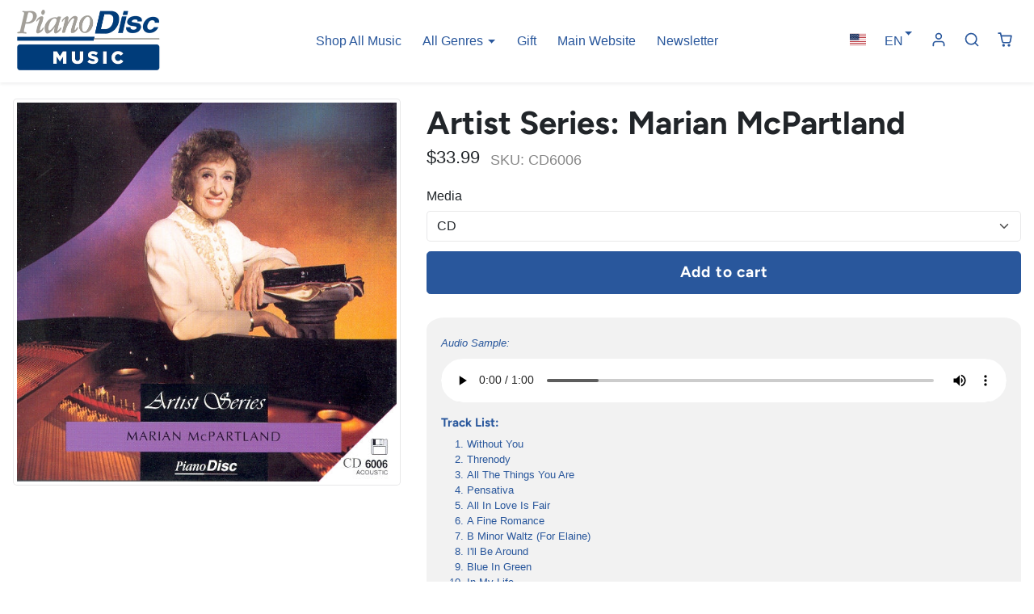

--- FILE ---
content_type: text/html; charset=utf-8
request_url: https://store.pianodisc.com/products/artist-series-marian-mcpartland
body_size: 35644
content:
<!doctype html>
<html 
  lang="en"
  class="">
<head>
  
  <meta charset="utf-8">
  <meta name="viewport" content="width=device-width,initial-scale=1">
  <meta name="theme-color" content="#29579c">

  <link rel="canonical" href="https://store.pianodisc.com/products/artist-series-marian-mcpartland">
  <link rel="preconnect" href="https://cdn.shopify.com" crossorigin>
  <link rel="preconnect" href="https://fonts.shopifycdn.com" crossorigin><link rel="icon" type="image/png" href="//store.pianodisc.com/cdn/shop/files/PianoDiscFavicon.png?crop=center&height=32&v=1613743113&width=32"><title>
    Artist Series: Marian McPartland
 &ndash; PianoDisc Music Store</title>

  
    <meta name="description" content="Audio Preview Track List: Without You Threnody All The Things You Are Pensativa All In Love Is Fair A Fine Romance B Minor Waltz (For Elaine) I&#39;ll Be Around Blue In Green In My Life Love You Madly Windows Pretty Women Lonely Town In The Days Of Our Love Willow Creek What&#39;s New?">
  

  

<meta property="og:site_name" content="PianoDisc Music Store">
<meta property="og:url" content="https://store.pianodisc.com/products/artist-series-marian-mcpartland">
<meta property="og:title" content="Artist Series: Marian McPartland">
<meta property="og:type" content="product">
<meta property="og:description" content="Audio Preview Track List: Without You Threnody All The Things You Are Pensativa All In Love Is Fair A Fine Romance B Minor Waltz (For Elaine) I&#39;ll Be Around Blue In Green In My Life Love You Madly Windows Pretty Women Lonely Town In The Days Of Our Love Willow Creek What&#39;s New?"><meta property="og:image" content="http://store.pianodisc.com/cdn/shop/products/CD6006.jpg?v=1561585078">
  <meta property="og:image:secure_url" content="https://store.pianodisc.com/cdn/shop/products/CD6006.jpg?v=1561585078">
  <meta property="og:image:width" content="597">
  <meta property="og:image:height" content="596"><meta property="og:price:amount" content="33.99">
  <meta property="og:price:currency" content="USD"><meta name="twitter:card" content="summary_large_image">
<meta name="twitter:title" content="Artist Series: Marian McPartland">
<meta name="twitter:description" content="Audio Preview Track List: Without You Threnody All The Things You Are Pensativa All In Love Is Fair A Fine Romance B Minor Waltz (For Elaine) I&#39;ll Be Around Blue In Green In My Life Love You Madly Windows Pretty Women Lonely Town In The Days Of Our Love Willow Creek What&#39;s New?">

  <script>window.performance && window.performance.mark && window.performance.mark('shopify.content_for_header.start');</script><meta id="shopify-digital-wallet" name="shopify-digital-wallet" content="/14878081110/digital_wallets/dialog">
<link rel="alternate" hreflang="x-default" href="https://store.pianodisc.com/products/artist-series-marian-mcpartland">
<link rel="alternate" hreflang="en" href="https://store.pianodisc.com/products/artist-series-marian-mcpartland">
<link rel="alternate" hreflang="es" href="https://store.pianodisc.com/es/products/artist-series-marian-mcpartland">
<link rel="alternate" hreflang="zh-Hans" href="https://store.pianodisc.com/zh/products/artist-series-marian-mcpartland">
<link rel="alternate" hreflang="zh-Hans-AC" href="https://store.pianodisc.com/zh/products/artist-series-marian-mcpartland">
<link rel="alternate" hreflang="zh-Hans-AD" href="https://store.pianodisc.com/zh/products/artist-series-marian-mcpartland">
<link rel="alternate" hreflang="zh-Hans-AE" href="https://store.pianodisc.com/zh/products/artist-series-marian-mcpartland">
<link rel="alternate" hreflang="zh-Hans-AF" href="https://store.pianodisc.com/zh/products/artist-series-marian-mcpartland">
<link rel="alternate" hreflang="zh-Hans-AG" href="https://store.pianodisc.com/zh/products/artist-series-marian-mcpartland">
<link rel="alternate" hreflang="zh-Hans-AI" href="https://store.pianodisc.com/zh/products/artist-series-marian-mcpartland">
<link rel="alternate" hreflang="zh-Hans-AL" href="https://store.pianodisc.com/zh/products/artist-series-marian-mcpartland">
<link rel="alternate" hreflang="zh-Hans-AM" href="https://store.pianodisc.com/zh/products/artist-series-marian-mcpartland">
<link rel="alternate" hreflang="zh-Hans-AO" href="https://store.pianodisc.com/zh/products/artist-series-marian-mcpartland">
<link rel="alternate" hreflang="zh-Hans-AR" href="https://store.pianodisc.com/zh/products/artist-series-marian-mcpartland">
<link rel="alternate" hreflang="zh-Hans-AT" href="https://store.pianodisc.com/zh/products/artist-series-marian-mcpartland">
<link rel="alternate" hreflang="zh-Hans-AU" href="https://store.pianodisc.com/zh/products/artist-series-marian-mcpartland">
<link rel="alternate" hreflang="zh-Hans-AW" href="https://store.pianodisc.com/zh/products/artist-series-marian-mcpartland">
<link rel="alternate" hreflang="zh-Hans-AX" href="https://store.pianodisc.com/zh/products/artist-series-marian-mcpartland">
<link rel="alternate" hreflang="zh-Hans-AZ" href="https://store.pianodisc.com/zh/products/artist-series-marian-mcpartland">
<link rel="alternate" hreflang="zh-Hans-BA" href="https://store.pianodisc.com/zh/products/artist-series-marian-mcpartland">
<link rel="alternate" hreflang="zh-Hans-BB" href="https://store.pianodisc.com/zh/products/artist-series-marian-mcpartland">
<link rel="alternate" hreflang="zh-Hans-BD" href="https://store.pianodisc.com/zh/products/artist-series-marian-mcpartland">
<link rel="alternate" hreflang="zh-Hans-BE" href="https://store.pianodisc.com/zh/products/artist-series-marian-mcpartland">
<link rel="alternate" hreflang="zh-Hans-BF" href="https://store.pianodisc.com/zh/products/artist-series-marian-mcpartland">
<link rel="alternate" hreflang="zh-Hans-BG" href="https://store.pianodisc.com/zh/products/artist-series-marian-mcpartland">
<link rel="alternate" hreflang="zh-Hans-BH" href="https://store.pianodisc.com/zh/products/artist-series-marian-mcpartland">
<link rel="alternate" hreflang="zh-Hans-BI" href="https://store.pianodisc.com/zh/products/artist-series-marian-mcpartland">
<link rel="alternate" hreflang="zh-Hans-BJ" href="https://store.pianodisc.com/zh/products/artist-series-marian-mcpartland">
<link rel="alternate" hreflang="zh-Hans-BL" href="https://store.pianodisc.com/zh/products/artist-series-marian-mcpartland">
<link rel="alternate" hreflang="zh-Hans-BM" href="https://store.pianodisc.com/zh/products/artist-series-marian-mcpartland">
<link rel="alternate" hreflang="zh-Hans-BN" href="https://store.pianodisc.com/zh/products/artist-series-marian-mcpartland">
<link rel="alternate" hreflang="zh-Hans-BO" href="https://store.pianodisc.com/zh/products/artist-series-marian-mcpartland">
<link rel="alternate" hreflang="zh-Hans-BQ" href="https://store.pianodisc.com/zh/products/artist-series-marian-mcpartland">
<link rel="alternate" hreflang="zh-Hans-BR" href="https://store.pianodisc.com/zh/products/artist-series-marian-mcpartland">
<link rel="alternate" hreflang="zh-Hans-BS" href="https://store.pianodisc.com/zh/products/artist-series-marian-mcpartland">
<link rel="alternate" hreflang="zh-Hans-BT" href="https://store.pianodisc.com/zh/products/artist-series-marian-mcpartland">
<link rel="alternate" hreflang="zh-Hans-BW" href="https://store.pianodisc.com/zh/products/artist-series-marian-mcpartland">
<link rel="alternate" hreflang="zh-Hans-BY" href="https://store.pianodisc.com/zh/products/artist-series-marian-mcpartland">
<link rel="alternate" hreflang="zh-Hans-BZ" href="https://store.pianodisc.com/zh/products/artist-series-marian-mcpartland">
<link rel="alternate" hreflang="zh-Hans-CA" href="https://store.pianodisc.com/zh/products/artist-series-marian-mcpartland">
<link rel="alternate" hreflang="zh-Hans-CC" href="https://store.pianodisc.com/zh/products/artist-series-marian-mcpartland">
<link rel="alternate" hreflang="zh-Hans-CD" href="https://store.pianodisc.com/zh/products/artist-series-marian-mcpartland">
<link rel="alternate" hreflang="zh-Hans-CF" href="https://store.pianodisc.com/zh/products/artist-series-marian-mcpartland">
<link rel="alternate" hreflang="zh-Hans-CG" href="https://store.pianodisc.com/zh/products/artist-series-marian-mcpartland">
<link rel="alternate" hreflang="zh-Hans-CH" href="https://store.pianodisc.com/zh/products/artist-series-marian-mcpartland">
<link rel="alternate" hreflang="zh-Hans-CI" href="https://store.pianodisc.com/zh/products/artist-series-marian-mcpartland">
<link rel="alternate" hreflang="zh-Hans-CK" href="https://store.pianodisc.com/zh/products/artist-series-marian-mcpartland">
<link rel="alternate" hreflang="zh-Hans-CL" href="https://store.pianodisc.com/zh/products/artist-series-marian-mcpartland">
<link rel="alternate" hreflang="zh-Hans-CM" href="https://store.pianodisc.com/zh/products/artist-series-marian-mcpartland">
<link rel="alternate" hreflang="zh-Hans-CN" href="https://store.pianodisc.com/zh/products/artist-series-marian-mcpartland">
<link rel="alternate" hreflang="zh-Hans-CO" href="https://store.pianodisc.com/zh/products/artist-series-marian-mcpartland">
<link rel="alternate" hreflang="zh-Hans-CR" href="https://store.pianodisc.com/zh/products/artist-series-marian-mcpartland">
<link rel="alternate" hreflang="zh-Hans-CV" href="https://store.pianodisc.com/zh/products/artist-series-marian-mcpartland">
<link rel="alternate" hreflang="zh-Hans-CW" href="https://store.pianodisc.com/zh/products/artist-series-marian-mcpartland">
<link rel="alternate" hreflang="zh-Hans-CX" href="https://store.pianodisc.com/zh/products/artist-series-marian-mcpartland">
<link rel="alternate" hreflang="zh-Hans-CY" href="https://store.pianodisc.com/zh/products/artist-series-marian-mcpartland">
<link rel="alternate" hreflang="zh-Hans-CZ" href="https://store.pianodisc.com/zh/products/artist-series-marian-mcpartland">
<link rel="alternate" hreflang="zh-Hans-DE" href="https://store.pianodisc.com/zh/products/artist-series-marian-mcpartland">
<link rel="alternate" hreflang="zh-Hans-DJ" href="https://store.pianodisc.com/zh/products/artist-series-marian-mcpartland">
<link rel="alternate" hreflang="zh-Hans-DK" href="https://store.pianodisc.com/zh/products/artist-series-marian-mcpartland">
<link rel="alternate" hreflang="zh-Hans-DM" href="https://store.pianodisc.com/zh/products/artist-series-marian-mcpartland">
<link rel="alternate" hreflang="zh-Hans-DO" href="https://store.pianodisc.com/zh/products/artist-series-marian-mcpartland">
<link rel="alternate" hreflang="zh-Hans-DZ" href="https://store.pianodisc.com/zh/products/artist-series-marian-mcpartland">
<link rel="alternate" hreflang="zh-Hans-EC" href="https://store.pianodisc.com/zh/products/artist-series-marian-mcpartland">
<link rel="alternate" hreflang="zh-Hans-EE" href="https://store.pianodisc.com/zh/products/artist-series-marian-mcpartland">
<link rel="alternate" hreflang="zh-Hans-EG" href="https://store.pianodisc.com/zh/products/artist-series-marian-mcpartland">
<link rel="alternate" hreflang="zh-Hans-EH" href="https://store.pianodisc.com/zh/products/artist-series-marian-mcpartland">
<link rel="alternate" hreflang="zh-Hans-ER" href="https://store.pianodisc.com/zh/products/artist-series-marian-mcpartland">
<link rel="alternate" hreflang="zh-Hans-ES" href="https://store.pianodisc.com/zh/products/artist-series-marian-mcpartland">
<link rel="alternate" hreflang="zh-Hans-ET" href="https://store.pianodisc.com/zh/products/artist-series-marian-mcpartland">
<link rel="alternate" hreflang="zh-Hans-FI" href="https://store.pianodisc.com/zh/products/artist-series-marian-mcpartland">
<link rel="alternate" hreflang="zh-Hans-FJ" href="https://store.pianodisc.com/zh/products/artist-series-marian-mcpartland">
<link rel="alternate" hreflang="zh-Hans-FK" href="https://store.pianodisc.com/zh/products/artist-series-marian-mcpartland">
<link rel="alternate" hreflang="zh-Hans-FO" href="https://store.pianodisc.com/zh/products/artist-series-marian-mcpartland">
<link rel="alternate" hreflang="zh-Hans-FR" href="https://store.pianodisc.com/zh/products/artist-series-marian-mcpartland">
<link rel="alternate" hreflang="zh-Hans-GA" href="https://store.pianodisc.com/zh/products/artist-series-marian-mcpartland">
<link rel="alternate" hreflang="zh-Hans-GB" href="https://store.pianodisc.com/zh/products/artist-series-marian-mcpartland">
<link rel="alternate" hreflang="zh-Hans-GD" href="https://store.pianodisc.com/zh/products/artist-series-marian-mcpartland">
<link rel="alternate" hreflang="zh-Hans-GE" href="https://store.pianodisc.com/zh/products/artist-series-marian-mcpartland">
<link rel="alternate" hreflang="zh-Hans-GF" href="https://store.pianodisc.com/zh/products/artist-series-marian-mcpartland">
<link rel="alternate" hreflang="zh-Hans-GG" href="https://store.pianodisc.com/zh/products/artist-series-marian-mcpartland">
<link rel="alternate" hreflang="zh-Hans-GH" href="https://store.pianodisc.com/zh/products/artist-series-marian-mcpartland">
<link rel="alternate" hreflang="zh-Hans-GI" href="https://store.pianodisc.com/zh/products/artist-series-marian-mcpartland">
<link rel="alternate" hreflang="zh-Hans-GL" href="https://store.pianodisc.com/zh/products/artist-series-marian-mcpartland">
<link rel="alternate" hreflang="zh-Hans-GM" href="https://store.pianodisc.com/zh/products/artist-series-marian-mcpartland">
<link rel="alternate" hreflang="zh-Hans-GN" href="https://store.pianodisc.com/zh/products/artist-series-marian-mcpartland">
<link rel="alternate" hreflang="zh-Hans-GP" href="https://store.pianodisc.com/zh/products/artist-series-marian-mcpartland">
<link rel="alternate" hreflang="zh-Hans-GQ" href="https://store.pianodisc.com/zh/products/artist-series-marian-mcpartland">
<link rel="alternate" hreflang="zh-Hans-GR" href="https://store.pianodisc.com/zh/products/artist-series-marian-mcpartland">
<link rel="alternate" hreflang="zh-Hans-GS" href="https://store.pianodisc.com/zh/products/artist-series-marian-mcpartland">
<link rel="alternate" hreflang="zh-Hans-GT" href="https://store.pianodisc.com/zh/products/artist-series-marian-mcpartland">
<link rel="alternate" hreflang="zh-Hans-GW" href="https://store.pianodisc.com/zh/products/artist-series-marian-mcpartland">
<link rel="alternate" hreflang="zh-Hans-GY" href="https://store.pianodisc.com/zh/products/artist-series-marian-mcpartland">
<link rel="alternate" hreflang="zh-Hans-HK" href="https://store.pianodisc.com/zh/products/artist-series-marian-mcpartland">
<link rel="alternate" hreflang="zh-Hans-HN" href="https://store.pianodisc.com/zh/products/artist-series-marian-mcpartland">
<link rel="alternate" hreflang="zh-Hans-HR" href="https://store.pianodisc.com/zh/products/artist-series-marian-mcpartland">
<link rel="alternate" hreflang="zh-Hans-HT" href="https://store.pianodisc.com/zh/products/artist-series-marian-mcpartland">
<link rel="alternate" hreflang="zh-Hans-HU" href="https://store.pianodisc.com/zh/products/artist-series-marian-mcpartland">
<link rel="alternate" hreflang="zh-Hans-ID" href="https://store.pianodisc.com/zh/products/artist-series-marian-mcpartland">
<link rel="alternate" hreflang="zh-Hans-IE" href="https://store.pianodisc.com/zh/products/artist-series-marian-mcpartland">
<link rel="alternate" hreflang="zh-Hans-IL" href="https://store.pianodisc.com/zh/products/artist-series-marian-mcpartland">
<link rel="alternate" hreflang="zh-Hans-IM" href="https://store.pianodisc.com/zh/products/artist-series-marian-mcpartland">
<link rel="alternate" hreflang="zh-Hans-IN" href="https://store.pianodisc.com/zh/products/artist-series-marian-mcpartland">
<link rel="alternate" hreflang="zh-Hans-IO" href="https://store.pianodisc.com/zh/products/artist-series-marian-mcpartland">
<link rel="alternate" hreflang="zh-Hans-IQ" href="https://store.pianodisc.com/zh/products/artist-series-marian-mcpartland">
<link rel="alternate" hreflang="zh-Hans-IS" href="https://store.pianodisc.com/zh/products/artist-series-marian-mcpartland">
<link rel="alternate" hreflang="zh-Hans-IT" href="https://store.pianodisc.com/zh/products/artist-series-marian-mcpartland">
<link rel="alternate" hreflang="zh-Hans-JE" href="https://store.pianodisc.com/zh/products/artist-series-marian-mcpartland">
<link rel="alternate" hreflang="zh-Hans-JM" href="https://store.pianodisc.com/zh/products/artist-series-marian-mcpartland">
<link rel="alternate" hreflang="zh-Hans-JO" href="https://store.pianodisc.com/zh/products/artist-series-marian-mcpartland">
<link rel="alternate" hreflang="zh-Hans-JP" href="https://store.pianodisc.com/zh/products/artist-series-marian-mcpartland">
<link rel="alternate" hreflang="zh-Hans-KE" href="https://store.pianodisc.com/zh/products/artist-series-marian-mcpartland">
<link rel="alternate" hreflang="zh-Hans-KG" href="https://store.pianodisc.com/zh/products/artist-series-marian-mcpartland">
<link rel="alternate" hreflang="zh-Hans-KH" href="https://store.pianodisc.com/zh/products/artist-series-marian-mcpartland">
<link rel="alternate" hreflang="zh-Hans-KI" href="https://store.pianodisc.com/zh/products/artist-series-marian-mcpartland">
<link rel="alternate" hreflang="zh-Hans-KM" href="https://store.pianodisc.com/zh/products/artist-series-marian-mcpartland">
<link rel="alternate" hreflang="zh-Hans-KN" href="https://store.pianodisc.com/zh/products/artist-series-marian-mcpartland">
<link rel="alternate" hreflang="zh-Hans-KR" href="https://store.pianodisc.com/zh/products/artist-series-marian-mcpartland">
<link rel="alternate" hreflang="zh-Hans-KW" href="https://store.pianodisc.com/zh/products/artist-series-marian-mcpartland">
<link rel="alternate" hreflang="zh-Hans-KY" href="https://store.pianodisc.com/zh/products/artist-series-marian-mcpartland">
<link rel="alternate" hreflang="zh-Hans-KZ" href="https://store.pianodisc.com/zh/products/artist-series-marian-mcpartland">
<link rel="alternate" hreflang="zh-Hans-LA" href="https://store.pianodisc.com/zh/products/artist-series-marian-mcpartland">
<link rel="alternate" hreflang="zh-Hans-LB" href="https://store.pianodisc.com/zh/products/artist-series-marian-mcpartland">
<link rel="alternate" hreflang="zh-Hans-LC" href="https://store.pianodisc.com/zh/products/artist-series-marian-mcpartland">
<link rel="alternate" hreflang="zh-Hans-LI" href="https://store.pianodisc.com/zh/products/artist-series-marian-mcpartland">
<link rel="alternate" hreflang="zh-Hans-LK" href="https://store.pianodisc.com/zh/products/artist-series-marian-mcpartland">
<link rel="alternate" hreflang="zh-Hans-LR" href="https://store.pianodisc.com/zh/products/artist-series-marian-mcpartland">
<link rel="alternate" hreflang="zh-Hans-LS" href="https://store.pianodisc.com/zh/products/artist-series-marian-mcpartland">
<link rel="alternate" hreflang="zh-Hans-LT" href="https://store.pianodisc.com/zh/products/artist-series-marian-mcpartland">
<link rel="alternate" hreflang="zh-Hans-LU" href="https://store.pianodisc.com/zh/products/artist-series-marian-mcpartland">
<link rel="alternate" hreflang="zh-Hans-LV" href="https://store.pianodisc.com/zh/products/artist-series-marian-mcpartland">
<link rel="alternate" hreflang="zh-Hans-LY" href="https://store.pianodisc.com/zh/products/artist-series-marian-mcpartland">
<link rel="alternate" hreflang="zh-Hans-MA" href="https://store.pianodisc.com/zh/products/artist-series-marian-mcpartland">
<link rel="alternate" hreflang="zh-Hans-MC" href="https://store.pianodisc.com/zh/products/artist-series-marian-mcpartland">
<link rel="alternate" hreflang="zh-Hans-MD" href="https://store.pianodisc.com/zh/products/artist-series-marian-mcpartland">
<link rel="alternate" hreflang="zh-Hans-ME" href="https://store.pianodisc.com/zh/products/artist-series-marian-mcpartland">
<link rel="alternate" hreflang="zh-Hans-MF" href="https://store.pianodisc.com/zh/products/artist-series-marian-mcpartland">
<link rel="alternate" hreflang="zh-Hans-MG" href="https://store.pianodisc.com/zh/products/artist-series-marian-mcpartland">
<link rel="alternate" hreflang="zh-Hans-MK" href="https://store.pianodisc.com/zh/products/artist-series-marian-mcpartland">
<link rel="alternate" hreflang="zh-Hans-ML" href="https://store.pianodisc.com/zh/products/artist-series-marian-mcpartland">
<link rel="alternate" hreflang="zh-Hans-MM" href="https://store.pianodisc.com/zh/products/artist-series-marian-mcpartland">
<link rel="alternate" hreflang="zh-Hans-MN" href="https://store.pianodisc.com/zh/products/artist-series-marian-mcpartland">
<link rel="alternate" hreflang="zh-Hans-MO" href="https://store.pianodisc.com/zh/products/artist-series-marian-mcpartland">
<link rel="alternate" hreflang="zh-Hans-MQ" href="https://store.pianodisc.com/zh/products/artist-series-marian-mcpartland">
<link rel="alternate" hreflang="zh-Hans-MR" href="https://store.pianodisc.com/zh/products/artist-series-marian-mcpartland">
<link rel="alternate" hreflang="zh-Hans-MS" href="https://store.pianodisc.com/zh/products/artist-series-marian-mcpartland">
<link rel="alternate" hreflang="zh-Hans-MT" href="https://store.pianodisc.com/zh/products/artist-series-marian-mcpartland">
<link rel="alternate" hreflang="zh-Hans-MU" href="https://store.pianodisc.com/zh/products/artist-series-marian-mcpartland">
<link rel="alternate" hreflang="zh-Hans-MV" href="https://store.pianodisc.com/zh/products/artist-series-marian-mcpartland">
<link rel="alternate" hreflang="zh-Hans-MW" href="https://store.pianodisc.com/zh/products/artist-series-marian-mcpartland">
<link rel="alternate" hreflang="zh-Hans-MX" href="https://store.pianodisc.com/zh/products/artist-series-marian-mcpartland">
<link rel="alternate" hreflang="zh-Hans-MY" href="https://store.pianodisc.com/zh/products/artist-series-marian-mcpartland">
<link rel="alternate" hreflang="zh-Hans-MZ" href="https://store.pianodisc.com/zh/products/artist-series-marian-mcpartland">
<link rel="alternate" hreflang="zh-Hans-NA" href="https://store.pianodisc.com/zh/products/artist-series-marian-mcpartland">
<link rel="alternate" hreflang="zh-Hans-NC" href="https://store.pianodisc.com/zh/products/artist-series-marian-mcpartland">
<link rel="alternate" hreflang="zh-Hans-NE" href="https://store.pianodisc.com/zh/products/artist-series-marian-mcpartland">
<link rel="alternate" hreflang="zh-Hans-NF" href="https://store.pianodisc.com/zh/products/artist-series-marian-mcpartland">
<link rel="alternate" hreflang="zh-Hans-NG" href="https://store.pianodisc.com/zh/products/artist-series-marian-mcpartland">
<link rel="alternate" hreflang="zh-Hans-NI" href="https://store.pianodisc.com/zh/products/artist-series-marian-mcpartland">
<link rel="alternate" hreflang="zh-Hans-NL" href="https://store.pianodisc.com/zh/products/artist-series-marian-mcpartland">
<link rel="alternate" hreflang="zh-Hans-NO" href="https://store.pianodisc.com/zh/products/artist-series-marian-mcpartland">
<link rel="alternate" hreflang="zh-Hans-NP" href="https://store.pianodisc.com/zh/products/artist-series-marian-mcpartland">
<link rel="alternate" hreflang="zh-Hans-NR" href="https://store.pianodisc.com/zh/products/artist-series-marian-mcpartland">
<link rel="alternate" hreflang="zh-Hans-NU" href="https://store.pianodisc.com/zh/products/artist-series-marian-mcpartland">
<link rel="alternate" hreflang="zh-Hans-NZ" href="https://store.pianodisc.com/zh/products/artist-series-marian-mcpartland">
<link rel="alternate" hreflang="zh-Hans-OM" href="https://store.pianodisc.com/zh/products/artist-series-marian-mcpartland">
<link rel="alternate" hreflang="zh-Hans-PA" href="https://store.pianodisc.com/zh/products/artist-series-marian-mcpartland">
<link rel="alternate" hreflang="zh-Hans-PE" href="https://store.pianodisc.com/zh/products/artist-series-marian-mcpartland">
<link rel="alternate" hreflang="zh-Hans-PF" href="https://store.pianodisc.com/zh/products/artist-series-marian-mcpartland">
<link rel="alternate" hreflang="zh-Hans-PG" href="https://store.pianodisc.com/zh/products/artist-series-marian-mcpartland">
<link rel="alternate" hreflang="zh-Hans-PH" href="https://store.pianodisc.com/zh/products/artist-series-marian-mcpartland">
<link rel="alternate" hreflang="zh-Hans-PK" href="https://store.pianodisc.com/zh/products/artist-series-marian-mcpartland">
<link rel="alternate" hreflang="zh-Hans-PL" href="https://store.pianodisc.com/zh/products/artist-series-marian-mcpartland">
<link rel="alternate" hreflang="zh-Hans-PM" href="https://store.pianodisc.com/zh/products/artist-series-marian-mcpartland">
<link rel="alternate" hreflang="zh-Hans-PN" href="https://store.pianodisc.com/zh/products/artist-series-marian-mcpartland">
<link rel="alternate" hreflang="zh-Hans-PS" href="https://store.pianodisc.com/zh/products/artist-series-marian-mcpartland">
<link rel="alternate" hreflang="zh-Hans-PT" href="https://store.pianodisc.com/zh/products/artist-series-marian-mcpartland">
<link rel="alternate" hreflang="zh-Hans-PY" href="https://store.pianodisc.com/zh/products/artist-series-marian-mcpartland">
<link rel="alternate" hreflang="zh-Hans-QA" href="https://store.pianodisc.com/zh/products/artist-series-marian-mcpartland">
<link rel="alternate" hreflang="zh-Hans-RE" href="https://store.pianodisc.com/zh/products/artist-series-marian-mcpartland">
<link rel="alternate" hreflang="zh-Hans-RO" href="https://store.pianodisc.com/zh/products/artist-series-marian-mcpartland">
<link rel="alternate" hreflang="zh-Hans-RS" href="https://store.pianodisc.com/zh/products/artist-series-marian-mcpartland">
<link rel="alternate" hreflang="zh-Hans-RU" href="https://store.pianodisc.com/zh/products/artist-series-marian-mcpartland">
<link rel="alternate" hreflang="zh-Hans-RW" href="https://store.pianodisc.com/zh/products/artist-series-marian-mcpartland">
<link rel="alternate" hreflang="zh-Hans-SA" href="https://store.pianodisc.com/zh/products/artist-series-marian-mcpartland">
<link rel="alternate" hreflang="zh-Hans-SB" href="https://store.pianodisc.com/zh/products/artist-series-marian-mcpartland">
<link rel="alternate" hreflang="zh-Hans-SC" href="https://store.pianodisc.com/zh/products/artist-series-marian-mcpartland">
<link rel="alternate" hreflang="zh-Hans-SD" href="https://store.pianodisc.com/zh/products/artist-series-marian-mcpartland">
<link rel="alternate" hreflang="zh-Hans-SE" href="https://store.pianodisc.com/zh/products/artist-series-marian-mcpartland">
<link rel="alternate" hreflang="zh-Hans-SG" href="https://store.pianodisc.com/zh/products/artist-series-marian-mcpartland">
<link rel="alternate" hreflang="zh-Hans-SH" href="https://store.pianodisc.com/zh/products/artist-series-marian-mcpartland">
<link rel="alternate" hreflang="zh-Hans-SI" href="https://store.pianodisc.com/zh/products/artist-series-marian-mcpartland">
<link rel="alternate" hreflang="zh-Hans-SJ" href="https://store.pianodisc.com/zh/products/artist-series-marian-mcpartland">
<link rel="alternate" hreflang="zh-Hans-SK" href="https://store.pianodisc.com/zh/products/artist-series-marian-mcpartland">
<link rel="alternate" hreflang="zh-Hans-SL" href="https://store.pianodisc.com/zh/products/artist-series-marian-mcpartland">
<link rel="alternate" hreflang="zh-Hans-SM" href="https://store.pianodisc.com/zh/products/artist-series-marian-mcpartland">
<link rel="alternate" hreflang="zh-Hans-SN" href="https://store.pianodisc.com/zh/products/artist-series-marian-mcpartland">
<link rel="alternate" hreflang="zh-Hans-SO" href="https://store.pianodisc.com/zh/products/artist-series-marian-mcpartland">
<link rel="alternate" hreflang="zh-Hans-SR" href="https://store.pianodisc.com/zh/products/artist-series-marian-mcpartland">
<link rel="alternate" hreflang="zh-Hans-SS" href="https://store.pianodisc.com/zh/products/artist-series-marian-mcpartland">
<link rel="alternate" hreflang="zh-Hans-ST" href="https://store.pianodisc.com/zh/products/artist-series-marian-mcpartland">
<link rel="alternate" hreflang="zh-Hans-SV" href="https://store.pianodisc.com/zh/products/artist-series-marian-mcpartland">
<link rel="alternate" hreflang="zh-Hans-SX" href="https://store.pianodisc.com/zh/products/artist-series-marian-mcpartland">
<link rel="alternate" hreflang="zh-Hans-SZ" href="https://store.pianodisc.com/zh/products/artist-series-marian-mcpartland">
<link rel="alternate" hreflang="zh-Hans-TA" href="https://store.pianodisc.com/zh/products/artist-series-marian-mcpartland">
<link rel="alternate" hreflang="zh-Hans-TC" href="https://store.pianodisc.com/zh/products/artist-series-marian-mcpartland">
<link rel="alternate" hreflang="zh-Hans-TD" href="https://store.pianodisc.com/zh/products/artist-series-marian-mcpartland">
<link rel="alternate" hreflang="zh-Hans-TF" href="https://store.pianodisc.com/zh/products/artist-series-marian-mcpartland">
<link rel="alternate" hreflang="zh-Hans-TG" href="https://store.pianodisc.com/zh/products/artist-series-marian-mcpartland">
<link rel="alternate" hreflang="zh-Hans-TH" href="https://store.pianodisc.com/zh/products/artist-series-marian-mcpartland">
<link rel="alternate" hreflang="zh-Hans-TJ" href="https://store.pianodisc.com/zh/products/artist-series-marian-mcpartland">
<link rel="alternate" hreflang="zh-Hans-TK" href="https://store.pianodisc.com/zh/products/artist-series-marian-mcpartland">
<link rel="alternate" hreflang="zh-Hans-TL" href="https://store.pianodisc.com/zh/products/artist-series-marian-mcpartland">
<link rel="alternate" hreflang="zh-Hans-TM" href="https://store.pianodisc.com/zh/products/artist-series-marian-mcpartland">
<link rel="alternate" hreflang="zh-Hans-TN" href="https://store.pianodisc.com/zh/products/artist-series-marian-mcpartland">
<link rel="alternate" hreflang="zh-Hans-TO" href="https://store.pianodisc.com/zh/products/artist-series-marian-mcpartland">
<link rel="alternate" hreflang="zh-Hans-TR" href="https://store.pianodisc.com/zh/products/artist-series-marian-mcpartland">
<link rel="alternate" hreflang="zh-Hans-TT" href="https://store.pianodisc.com/zh/products/artist-series-marian-mcpartland">
<link rel="alternate" hreflang="zh-Hans-TV" href="https://store.pianodisc.com/zh/products/artist-series-marian-mcpartland">
<link rel="alternate" hreflang="zh-Hans-TW" href="https://store.pianodisc.com/zh/products/artist-series-marian-mcpartland">
<link rel="alternate" hreflang="zh-Hans-TZ" href="https://store.pianodisc.com/zh/products/artist-series-marian-mcpartland">
<link rel="alternate" hreflang="zh-Hans-UA" href="https://store.pianodisc.com/zh/products/artist-series-marian-mcpartland">
<link rel="alternate" hreflang="zh-Hans-UG" href="https://store.pianodisc.com/zh/products/artist-series-marian-mcpartland">
<link rel="alternate" hreflang="zh-Hans-UM" href="https://store.pianodisc.com/zh/products/artist-series-marian-mcpartland">
<link rel="alternate" hreflang="zh-Hans-US" href="https://store.pianodisc.com/zh/products/artist-series-marian-mcpartland">
<link rel="alternate" hreflang="zh-Hans-UY" href="https://store.pianodisc.com/zh/products/artist-series-marian-mcpartland">
<link rel="alternate" hreflang="zh-Hans-UZ" href="https://store.pianodisc.com/zh/products/artist-series-marian-mcpartland">
<link rel="alternate" hreflang="zh-Hans-VA" href="https://store.pianodisc.com/zh/products/artist-series-marian-mcpartland">
<link rel="alternate" hreflang="zh-Hans-VC" href="https://store.pianodisc.com/zh/products/artist-series-marian-mcpartland">
<link rel="alternate" hreflang="zh-Hans-VE" href="https://store.pianodisc.com/zh/products/artist-series-marian-mcpartland">
<link rel="alternate" hreflang="zh-Hans-VG" href="https://store.pianodisc.com/zh/products/artist-series-marian-mcpartland">
<link rel="alternate" hreflang="zh-Hans-VN" href="https://store.pianodisc.com/zh/products/artist-series-marian-mcpartland">
<link rel="alternate" hreflang="zh-Hans-VU" href="https://store.pianodisc.com/zh/products/artist-series-marian-mcpartland">
<link rel="alternate" hreflang="zh-Hans-WF" href="https://store.pianodisc.com/zh/products/artist-series-marian-mcpartland">
<link rel="alternate" hreflang="zh-Hans-WS" href="https://store.pianodisc.com/zh/products/artist-series-marian-mcpartland">
<link rel="alternate" hreflang="zh-Hans-XK" href="https://store.pianodisc.com/zh/products/artist-series-marian-mcpartland">
<link rel="alternate" hreflang="zh-Hans-YE" href="https://store.pianodisc.com/zh/products/artist-series-marian-mcpartland">
<link rel="alternate" hreflang="zh-Hans-YT" href="https://store.pianodisc.com/zh/products/artist-series-marian-mcpartland">
<link rel="alternate" hreflang="zh-Hans-ZA" href="https://store.pianodisc.com/zh/products/artist-series-marian-mcpartland">
<link rel="alternate" hreflang="zh-Hans-ZM" href="https://store.pianodisc.com/zh/products/artist-series-marian-mcpartland">
<link rel="alternate" hreflang="zh-Hans-ZW" href="https://store.pianodisc.com/zh/products/artist-series-marian-mcpartland">
<link rel="alternate" type="application/json+oembed" href="https://store.pianodisc.com/products/artist-series-marian-mcpartland.oembed">
<script async="async" src="/checkouts/internal/preloads.js?locale=en-US"></script>
<script id="shopify-features" type="application/json">{"accessToken":"0b99dc7e9423ca5387b8adf1ed499868","betas":["rich-media-storefront-analytics"],"domain":"store.pianodisc.com","predictiveSearch":true,"shopId":14878081110,"locale":"en"}</script>
<script>var Shopify = Shopify || {};
Shopify.shop = "pianodisc-music-store.myshopify.com";
Shopify.locale = "en";
Shopify.currency = {"active":"USD","rate":"1.0"};
Shopify.country = "US";
Shopify.theme = {"name":"PianoDisc Store Redesign V2.0 (No DualSync)","id":178164924697,"schema_name":"ks_bootshop","schema_version":"5.0.0","theme_store_id":null,"role":"main"};
Shopify.theme.handle = "null";
Shopify.theme.style = {"id":null,"handle":null};
Shopify.cdnHost = "store.pianodisc.com/cdn";
Shopify.routes = Shopify.routes || {};
Shopify.routes.root = "/";</script>
<script type="module">!function(o){(o.Shopify=o.Shopify||{}).modules=!0}(window);</script>
<script>!function(o){function n(){var o=[];function n(){o.push(Array.prototype.slice.apply(arguments))}return n.q=o,n}var t=o.Shopify=o.Shopify||{};t.loadFeatures=n(),t.autoloadFeatures=n()}(window);</script>
<script id="shop-js-analytics" type="application/json">{"pageType":"product"}</script>
<script defer="defer" async type="module" src="//store.pianodisc.com/cdn/shopifycloud/shop-js/modules/v2/client.init-shop-cart-sync_BT-GjEfc.en.esm.js"></script>
<script defer="defer" async type="module" src="//store.pianodisc.com/cdn/shopifycloud/shop-js/modules/v2/chunk.common_D58fp_Oc.esm.js"></script>
<script defer="defer" async type="module" src="//store.pianodisc.com/cdn/shopifycloud/shop-js/modules/v2/chunk.modal_xMitdFEc.esm.js"></script>
<script type="module">
  await import("//store.pianodisc.com/cdn/shopifycloud/shop-js/modules/v2/client.init-shop-cart-sync_BT-GjEfc.en.esm.js");
await import("//store.pianodisc.com/cdn/shopifycloud/shop-js/modules/v2/chunk.common_D58fp_Oc.esm.js");
await import("//store.pianodisc.com/cdn/shopifycloud/shop-js/modules/v2/chunk.modal_xMitdFEc.esm.js");

  window.Shopify.SignInWithShop?.initShopCartSync?.({"fedCMEnabled":true,"windoidEnabled":true});

</script>
<script>(function() {
  var isLoaded = false;
  function asyncLoad() {
    if (isLoaded) return;
    isLoaded = true;
    var urls = ["https:\/\/s3.amazonaws.com\/pixelpop\/usercontent\/scripts\/405836bf-dc3d-48af-9c33-77ed227cc685\/pixelpop.js?shop=pianodisc-music-store.myshopify.com"];
    for (var i = 0; i < urls.length; i++) {
      var s = document.createElement('script');
      s.type = 'text/javascript';
      s.async = true;
      s.src = urls[i];
      var x = document.getElementsByTagName('script')[0];
      x.parentNode.insertBefore(s, x);
    }
  };
  if(window.attachEvent) {
    window.attachEvent('onload', asyncLoad);
  } else {
    window.addEventListener('load', asyncLoad, false);
  }
})();</script>
<script id="__st">var __st={"a":14878081110,"offset":-28800,"reqid":"5ff26d6c-2540-47c7-8600-8dba5a070a41-1769356279","pageurl":"store.pianodisc.com\/products\/artist-series-marian-mcpartland","u":"cadc67797561","p":"product","rtyp":"product","rid":3883577311318};</script>
<script>window.ShopifyPaypalV4VisibilityTracking = true;</script>
<script id="captcha-bootstrap">!function(){'use strict';const t='contact',e='account',n='new_comment',o=[[t,t],['blogs',n],['comments',n],[t,'customer']],c=[[e,'customer_login'],[e,'guest_login'],[e,'recover_customer_password'],[e,'create_customer']],r=t=>t.map((([t,e])=>`form[action*='/${t}']:not([data-nocaptcha='true']) input[name='form_type'][value='${e}']`)).join(','),a=t=>()=>t?[...document.querySelectorAll(t)].map((t=>t.form)):[];function s(){const t=[...o],e=r(t);return a(e)}const i='password',u='form_key',d=['recaptcha-v3-token','g-recaptcha-response','h-captcha-response',i],f=()=>{try{return window.sessionStorage}catch{return}},m='__shopify_v',_=t=>t.elements[u];function p(t,e,n=!1){try{const o=window.sessionStorage,c=JSON.parse(o.getItem(e)),{data:r}=function(t){const{data:e,action:n}=t;return t[m]||n?{data:e,action:n}:{data:t,action:n}}(c);for(const[e,n]of Object.entries(r))t.elements[e]&&(t.elements[e].value=n);n&&o.removeItem(e)}catch(o){console.error('form repopulation failed',{error:o})}}const l='form_type',E='cptcha';function T(t){t.dataset[E]=!0}const w=window,h=w.document,L='Shopify',v='ce_forms',y='captcha';let A=!1;((t,e)=>{const n=(g='f06e6c50-85a8-45c8-87d0-21a2b65856fe',I='https://cdn.shopify.com/shopifycloud/storefront-forms-hcaptcha/ce_storefront_forms_captcha_hcaptcha.v1.5.2.iife.js',D={infoText:'Protected by hCaptcha',privacyText:'Privacy',termsText:'Terms'},(t,e,n)=>{const o=w[L][v],c=o.bindForm;if(c)return c(t,g,e,D).then(n);var r;o.q.push([[t,g,e,D],n]),r=I,A||(h.body.append(Object.assign(h.createElement('script'),{id:'captcha-provider',async:!0,src:r})),A=!0)});var g,I,D;w[L]=w[L]||{},w[L][v]=w[L][v]||{},w[L][v].q=[],w[L][y]=w[L][y]||{},w[L][y].protect=function(t,e){n(t,void 0,e),T(t)},Object.freeze(w[L][y]),function(t,e,n,w,h,L){const[v,y,A,g]=function(t,e,n){const i=e?o:[],u=t?c:[],d=[...i,...u],f=r(d),m=r(i),_=r(d.filter((([t,e])=>n.includes(e))));return[a(f),a(m),a(_),s()]}(w,h,L),I=t=>{const e=t.target;return e instanceof HTMLFormElement?e:e&&e.form},D=t=>v().includes(t);t.addEventListener('submit',(t=>{const e=I(t);if(!e)return;const n=D(e)&&!e.dataset.hcaptchaBound&&!e.dataset.recaptchaBound,o=_(e),c=g().includes(e)&&(!o||!o.value);(n||c)&&t.preventDefault(),c&&!n&&(function(t){try{if(!f())return;!function(t){const e=f();if(!e)return;const n=_(t);if(!n)return;const o=n.value;o&&e.removeItem(o)}(t);const e=Array.from(Array(32),(()=>Math.random().toString(36)[2])).join('');!function(t,e){_(t)||t.append(Object.assign(document.createElement('input'),{type:'hidden',name:u})),t.elements[u].value=e}(t,e),function(t,e){const n=f();if(!n)return;const o=[...t.querySelectorAll(`input[type='${i}']`)].map((({name:t})=>t)),c=[...d,...o],r={};for(const[a,s]of new FormData(t).entries())c.includes(a)||(r[a]=s);n.setItem(e,JSON.stringify({[m]:1,action:t.action,data:r}))}(t,e)}catch(e){console.error('failed to persist form',e)}}(e),e.submit())}));const S=(t,e)=>{t&&!t.dataset[E]&&(n(t,e.some((e=>e===t))),T(t))};for(const o of['focusin','change'])t.addEventListener(o,(t=>{const e=I(t);D(e)&&S(e,y())}));const B=e.get('form_key'),M=e.get(l),P=B&&M;t.addEventListener('DOMContentLoaded',(()=>{const t=y();if(P)for(const e of t)e.elements[l].value===M&&p(e,B);[...new Set([...A(),...v().filter((t=>'true'===t.dataset.shopifyCaptcha))])].forEach((e=>S(e,t)))}))}(h,new URLSearchParams(w.location.search),n,t,e,['guest_login'])})(!0,!0)}();</script>
<script integrity="sha256-4kQ18oKyAcykRKYeNunJcIwy7WH5gtpwJnB7kiuLZ1E=" data-source-attribution="shopify.loadfeatures" defer="defer" src="//store.pianodisc.com/cdn/shopifycloud/storefront/assets/storefront/load_feature-a0a9edcb.js" crossorigin="anonymous"></script>
<script data-source-attribution="shopify.dynamic_checkout.dynamic.init">var Shopify=Shopify||{};Shopify.PaymentButton=Shopify.PaymentButton||{isStorefrontPortableWallets:!0,init:function(){window.Shopify.PaymentButton.init=function(){};var t=document.createElement("script");t.src="https://store.pianodisc.com/cdn/shopifycloud/portable-wallets/latest/portable-wallets.en.js",t.type="module",document.head.appendChild(t)}};
</script>
<script data-source-attribution="shopify.dynamic_checkout.buyer_consent">
  function portableWalletsHideBuyerConsent(e){var t=document.getElementById("shopify-buyer-consent"),n=document.getElementById("shopify-subscription-policy-button");t&&n&&(t.classList.add("hidden"),t.setAttribute("aria-hidden","true"),n.removeEventListener("click",e))}function portableWalletsShowBuyerConsent(e){var t=document.getElementById("shopify-buyer-consent"),n=document.getElementById("shopify-subscription-policy-button");t&&n&&(t.classList.remove("hidden"),t.removeAttribute("aria-hidden"),n.addEventListener("click",e))}window.Shopify?.PaymentButton&&(window.Shopify.PaymentButton.hideBuyerConsent=portableWalletsHideBuyerConsent,window.Shopify.PaymentButton.showBuyerConsent=portableWalletsShowBuyerConsent);
</script>
<script data-source-attribution="shopify.dynamic_checkout.cart.bootstrap">document.addEventListener("DOMContentLoaded",(function(){function t(){return document.querySelector("shopify-accelerated-checkout-cart, shopify-accelerated-checkout")}if(t())Shopify.PaymentButton.init();else{new MutationObserver((function(e,n){t()&&(Shopify.PaymentButton.init(),n.disconnect())})).observe(document.body,{childList:!0,subtree:!0})}}));
</script>
<link id="shopify-accelerated-checkout-styles" rel="stylesheet" media="screen" href="https://store.pianodisc.com/cdn/shopifycloud/portable-wallets/latest/accelerated-checkout-backwards-compat.css" crossorigin="anonymous">
<style id="shopify-accelerated-checkout-cart">
        #shopify-buyer-consent {
  margin-top: 1em;
  display: inline-block;
  width: 100%;
}

#shopify-buyer-consent.hidden {
  display: none;
}

#shopify-subscription-policy-button {
  background: none;
  border: none;
  padding: 0;
  text-decoration: underline;
  font-size: inherit;
  cursor: pointer;
}

#shopify-subscription-policy-button::before {
  box-shadow: none;
}

      </style>

<script>window.performance && window.performance.mark && window.performance.mark('shopify.content_for_header.end');</script>

  
<script>
  Shopify.moneyFormat = '${{amount}}'
  Shopify.routes = Shopify.routes || {}
  Shopify.routes.cart_add_url = '/cart/add'
  Shopify.routes.cart_change_url = '/cart/change'
  Shopify.routes.cart_update_url = '/cart/update'
  Shopify.routes.cart_url = '/cart'
  Shopify.routes.predictive_search_url = '/search/suggest'
  theme = {
    locales: {
      accessibility: {
        remove: 'Remove',
      },
      times: {
        ago: 'ago',
        moments: 'moments',
        second: 'second',
        seconds: 'seconds',
        minute: 'minute',
        minutes: 'minutes',
        hour: 'hour',
        hours: 'hours',
        day: 'day',
        days: 'days',
        expired: 'Offer has expired!',
      },
      product: {
        add_to_cart: 'Add to cart',
        buy_it_now: 'Buy it now',
        save: 'Save',
        sold_out: 'Sold out',
        unavilable: 'Unavailable',
        quantity: 'Quantity',
        unavailable: 'Unavailable',
        product_options: 'Product options',
        choose_options: 'Choose options',
        quick_view: 'Quick view',
        regular_price:'Regular price',
        sale_price: 'Sale price',
      },
      wishlist: {
        add: 'Add to wishlist',
        remove: 'Remove from wishlist',
      }
    }
  }
</script>

 
<link href="//store.pianodisc.com/cdn/shop/t/12/assets/vendor-bootstrap.min.css?v=56767154473922538601746200648" rel="stylesheet">
<script src="//store.pianodisc.com/cdn/shop/t/12/assets/vendor-bootstrap.bundle.min.js?v=851698454882601101746200648" defer></script>
<link href="//store.pianodisc.com/cdn/shop/t/12/assets/vendor-swiper.bundle.min.css?v=55754961042815831971746200648" rel="stylesheet">
<script src="//store.pianodisc.com/cdn/shop/t/12/assets/vendor-swiper.bundle.min.js?v=115785340122829458061746200648" defer></script>


<link href="//store.pianodisc.com/cdn/shop/t/12/assets/variables.css?v=107582665486162076121765231504" rel="stylesheet">
<link href="//store.pianodisc.com/cdn/shop/t/12/assets/base.css?v=1130731568837013161746217626" rel="stylesheet">
<link href="//store.pianodisc.com/cdn/shop/t/12/assets/sections.css?v=141552079967561649041746200648" rel="stylesheet">
<link href="//store.pianodisc.com/cdn/shop/t/12/assets/cart.css?v=118961216804373249821746200648" rel="stylesheet">
<link href="//store.pianodisc.com/cdn/shop/t/12/assets/collection.css?v=81825651672501450111746200648" rel="stylesheet">
<link href="//store.pianodisc.com/cdn/shop/t/12/assets/product.css?v=175869843551335970851746200648" rel="stylesheet">


<script src="//store.pianodisc.com/cdn/shop/t/12/assets/base.js?v=152029682751238945561747248402" defer></script>
<script src="//store.pianodisc.com/cdn/shop/t/12/assets/sections.js?v=66396148490162648471746200648" defer></script>
<script src="//store.pianodisc.com/cdn/shop/t/12/assets/cart.js?v=117996622670008421041746200648" defer></script>
<script src="//store.pianodisc.com/cdn/shop/t/12/assets/collection.js?v=115359798068763962671746200648" defer></script>
<script src="//store.pianodisc.com/cdn/shop/t/12/assets/product.js?v=82261365316145903031746741923" defer></script>
<script src="//store.pianodisc.com/cdn/shop/t/12/assets/search.js?v=164499508210582518051746200648" defer></script>


<link href="//store.pianodisc.com/cdn/shop/t/12/assets/custom.css?v=13029208659452354881746200648" rel="stylesheet">
<script src="//store.pianodisc.com/cdn/shop/t/12/assets/custom.js?v=42102163064738874881746216170" defer></script>
<!-- BEGIN app block: shopify://apps/warnify-pro-warnings/blocks/main/b82106ea-6172-4ab0-814f-17df1cb2b18a --><!-- BEGIN app snippet: product -->
<script>    var Elspw = {        params: {            money_format: "${{amount}}",            cart: {                "total_price" : 0,                "attributes": {},                "items" : [                ]            }        }    };    Elspw.params.product = {        "id": 3883577311318,        "title": "Artist Series: Marian McPartland",        "handle": "artist-series-marian-mcpartland",        "tags": ["Acoustic","Artist Series"],        "variants":[{"id":29244374548566,"qty":-2 === null ? 999 : -2,"title":"CD","policy":"deny"},{"id":49980769829145,"qty":-70 === null ? 999 : -70,"title":"Download","policy":"deny"},{"id":49980769861913,"qty":0 === null ? 999 : 0,"title":"SD (For use in iQ Flash Systems)","policy":"deny"}],        "collection_ids":[504143479065,135793705046,135431946326,499407683865,135431684182,496050897177]    };</script><!-- END app snippet --><!-- BEGIN app snippet: settings -->
  <script>    (function(){      Elspw.loadScript=function(a,b){var c=document.createElement("script");c.type="text/javascript",c.readyState?c.onreadystatechange=function(){"loaded"!=c.readyState&&"complete"!=c.readyState||(c.onreadystatechange=null,b())}:c.onload=function(){b()},c.src=a,document.getElementsByTagName("head")[0].appendChild(c)};      Elspw.config= {"enabled":true,"grid_enabled":1,"show_on_shipping_addredd_change":false,"button":"form[action*=\"/cart/add\"] [type=submit], form[action*=\"/cart/add\"] .add_to_cart, form[action*=\"/cart/add\"] .shopify-payment-button__button, form[action*=\"/cart/add\"] .shopify-payment-button__more-options","css":"","tag":"Els PW","alerts":[{"id":21653,"shop_id":16078,"enabled":1,"name":"Add to cart warning","settings":{"checkout_allowed":true,"line_item_property":null},"design_settings":"{\"confirmBtn\":{\"backgroundColor\":\"#003c7a\"},\"cancelBtn\":{\"backgroundColor\":\"#ffffff\",\"borderWidth\":1,\"fontColor\":\"#515151\",\"borderColor\":\"#bfbfbf\"}}","checkout_settings":"","message":"<p>PianoDisc Music is available in up to four different media formats: Download, CD, Floppy, and SD. <strong>Please check to make sure that you have the correct media selected</strong> for your PianoDisc system before you add {{product.title}}<strong>&nbsp;</strong>to your cart.&nbsp;</p>","based_on":"collections","one_time":0,"geo_enabled":0,"geo":[],"created_at":"2022-10-12T19:08:46.000000Z","updated_at":"2025-05-30T23:02:08.000000Z","collection_ids":[496050897177],"tag":"Els PW 21653"}],"cdn":"https://s3.amazonaws.com/els-apps/product-warnings/","theme_app_extensions_enabled":1} ;    })(Elspw)  </script>  <script defer src="https://cdn.shopify.com/extensions/019b92bb-38ba-793e-9baf-3c5308a58e87/cli-20/assets/app.js"></script>

<script>
  Elspw.params.elsGeoScriptPath = "https://cdn.shopify.com/extensions/019b92bb-38ba-793e-9baf-3c5308a58e87/cli-20/assets/els.geo.js";
  Elspw.params.remodalScriptPath = "https://cdn.shopify.com/extensions/019b92bb-38ba-793e-9baf-3c5308a58e87/cli-20/assets/remodal.js";
  Elspw.params.cssPath = "https://cdn.shopify.com/extensions/019b92bb-38ba-793e-9baf-3c5308a58e87/cli-20/assets/app.css";
</script><!-- END app snippet --><!-- BEGIN app snippet: elspw-jsons -->



  <script type="application/json" id="elspw-product">
    
          {        "id": 3883577311318,        "title": "Artist Series: Marian McPartland",        "handle": "artist-series-marian-mcpartland",        "tags": ["Acoustic","Artist Series"],        "variants":[{"id":29244374548566,"qty":-2,"title":"CD","policy":"deny"},{"id":49980769829145,"qty":-70,"title":"Download","policy":"deny"},{"id":49980769861913,"qty":0,"title":"SD (For use in iQ Flash Systems)","policy":"deny"}],        "collection_ids":[504143479065,135793705046,135431946326,499407683865,135431684182,496050897177]      }    
  </script>



<!-- END app snippet -->


<!-- END app block --><link href="https://monorail-edge.shopifysvc.com" rel="dns-prefetch">
<script>(function(){if ("sendBeacon" in navigator && "performance" in window) {try {var session_token_from_headers = performance.getEntriesByType('navigation')[0].serverTiming.find(x => x.name == '_s').description;} catch {var session_token_from_headers = undefined;}var session_cookie_matches = document.cookie.match(/_shopify_s=([^;]*)/);var session_token_from_cookie = session_cookie_matches && session_cookie_matches.length === 2 ? session_cookie_matches[1] : "";var session_token = session_token_from_headers || session_token_from_cookie || "";function handle_abandonment_event(e) {var entries = performance.getEntries().filter(function(entry) {return /monorail-edge.shopifysvc.com/.test(entry.name);});if (!window.abandonment_tracked && entries.length === 0) {window.abandonment_tracked = true;var currentMs = Date.now();var navigation_start = performance.timing.navigationStart;var payload = {shop_id: 14878081110,url: window.location.href,navigation_start,duration: currentMs - navigation_start,session_token,page_type: "product"};window.navigator.sendBeacon("https://monorail-edge.shopifysvc.com/v1/produce", JSON.stringify({schema_id: "online_store_buyer_site_abandonment/1.1",payload: payload,metadata: {event_created_at_ms: currentMs,event_sent_at_ms: currentMs}}));}}window.addEventListener('pagehide', handle_abandonment_event);}}());</script>
<script id="web-pixels-manager-setup">(function e(e,d,r,n,o){if(void 0===o&&(o={}),!Boolean(null===(a=null===(i=window.Shopify)||void 0===i?void 0:i.analytics)||void 0===a?void 0:a.replayQueue)){var i,a;window.Shopify=window.Shopify||{};var t=window.Shopify;t.analytics=t.analytics||{};var s=t.analytics;s.replayQueue=[],s.publish=function(e,d,r){return s.replayQueue.push([e,d,r]),!0};try{self.performance.mark("wpm:start")}catch(e){}var l=function(){var e={modern:/Edge?\/(1{2}[4-9]|1[2-9]\d|[2-9]\d{2}|\d{4,})\.\d+(\.\d+|)|Firefox\/(1{2}[4-9]|1[2-9]\d|[2-9]\d{2}|\d{4,})\.\d+(\.\d+|)|Chrom(ium|e)\/(9{2}|\d{3,})\.\d+(\.\d+|)|(Maci|X1{2}).+ Version\/(15\.\d+|(1[6-9]|[2-9]\d|\d{3,})\.\d+)([,.]\d+|)( \(\w+\)|)( Mobile\/\w+|) Safari\/|Chrome.+OPR\/(9{2}|\d{3,})\.\d+\.\d+|(CPU[ +]OS|iPhone[ +]OS|CPU[ +]iPhone|CPU IPhone OS|CPU iPad OS)[ +]+(15[._]\d+|(1[6-9]|[2-9]\d|\d{3,})[._]\d+)([._]\d+|)|Android:?[ /-](13[3-9]|1[4-9]\d|[2-9]\d{2}|\d{4,})(\.\d+|)(\.\d+|)|Android.+Firefox\/(13[5-9]|1[4-9]\d|[2-9]\d{2}|\d{4,})\.\d+(\.\d+|)|Android.+Chrom(ium|e)\/(13[3-9]|1[4-9]\d|[2-9]\d{2}|\d{4,})\.\d+(\.\d+|)|SamsungBrowser\/([2-9]\d|\d{3,})\.\d+/,legacy:/Edge?\/(1[6-9]|[2-9]\d|\d{3,})\.\d+(\.\d+|)|Firefox\/(5[4-9]|[6-9]\d|\d{3,})\.\d+(\.\d+|)|Chrom(ium|e)\/(5[1-9]|[6-9]\d|\d{3,})\.\d+(\.\d+|)([\d.]+$|.*Safari\/(?![\d.]+ Edge\/[\d.]+$))|(Maci|X1{2}).+ Version\/(10\.\d+|(1[1-9]|[2-9]\d|\d{3,})\.\d+)([,.]\d+|)( \(\w+\)|)( Mobile\/\w+|) Safari\/|Chrome.+OPR\/(3[89]|[4-9]\d|\d{3,})\.\d+\.\d+|(CPU[ +]OS|iPhone[ +]OS|CPU[ +]iPhone|CPU IPhone OS|CPU iPad OS)[ +]+(10[._]\d+|(1[1-9]|[2-9]\d|\d{3,})[._]\d+)([._]\d+|)|Android:?[ /-](13[3-9]|1[4-9]\d|[2-9]\d{2}|\d{4,})(\.\d+|)(\.\d+|)|Mobile Safari.+OPR\/([89]\d|\d{3,})\.\d+\.\d+|Android.+Firefox\/(13[5-9]|1[4-9]\d|[2-9]\d{2}|\d{4,})\.\d+(\.\d+|)|Android.+Chrom(ium|e)\/(13[3-9]|1[4-9]\d|[2-9]\d{2}|\d{4,})\.\d+(\.\d+|)|Android.+(UC? ?Browser|UCWEB|U3)[ /]?(15\.([5-9]|\d{2,})|(1[6-9]|[2-9]\d|\d{3,})\.\d+)\.\d+|SamsungBrowser\/(5\.\d+|([6-9]|\d{2,})\.\d+)|Android.+MQ{2}Browser\/(14(\.(9|\d{2,})|)|(1[5-9]|[2-9]\d|\d{3,})(\.\d+|))(\.\d+|)|K[Aa][Ii]OS\/(3\.\d+|([4-9]|\d{2,})\.\d+)(\.\d+|)/},d=e.modern,r=e.legacy,n=navigator.userAgent;return n.match(d)?"modern":n.match(r)?"legacy":"unknown"}(),u="modern"===l?"modern":"legacy",c=(null!=n?n:{modern:"",legacy:""})[u],f=function(e){return[e.baseUrl,"/wpm","/b",e.hashVersion,"modern"===e.buildTarget?"m":"l",".js"].join("")}({baseUrl:d,hashVersion:r,buildTarget:u}),m=function(e){var d=e.version,r=e.bundleTarget,n=e.surface,o=e.pageUrl,i=e.monorailEndpoint;return{emit:function(e){var a=e.status,t=e.errorMsg,s=(new Date).getTime(),l=JSON.stringify({metadata:{event_sent_at_ms:s},events:[{schema_id:"web_pixels_manager_load/3.1",payload:{version:d,bundle_target:r,page_url:o,status:a,surface:n,error_msg:t},metadata:{event_created_at_ms:s}}]});if(!i)return console&&console.warn&&console.warn("[Web Pixels Manager] No Monorail endpoint provided, skipping logging."),!1;try{return self.navigator.sendBeacon.bind(self.navigator)(i,l)}catch(e){}var u=new XMLHttpRequest;try{return u.open("POST",i,!0),u.setRequestHeader("Content-Type","text/plain"),u.send(l),!0}catch(e){return console&&console.warn&&console.warn("[Web Pixels Manager] Got an unhandled error while logging to Monorail."),!1}}}}({version:r,bundleTarget:l,surface:e.surface,pageUrl:self.location.href,monorailEndpoint:e.monorailEndpoint});try{o.browserTarget=l,function(e){var d=e.src,r=e.async,n=void 0===r||r,o=e.onload,i=e.onerror,a=e.sri,t=e.scriptDataAttributes,s=void 0===t?{}:t,l=document.createElement("script"),u=document.querySelector("head"),c=document.querySelector("body");if(l.async=n,l.src=d,a&&(l.integrity=a,l.crossOrigin="anonymous"),s)for(var f in s)if(Object.prototype.hasOwnProperty.call(s,f))try{l.dataset[f]=s[f]}catch(e){}if(o&&l.addEventListener("load",o),i&&l.addEventListener("error",i),u)u.appendChild(l);else{if(!c)throw new Error("Did not find a head or body element to append the script");c.appendChild(l)}}({src:f,async:!0,onload:function(){if(!function(){var e,d;return Boolean(null===(d=null===(e=window.Shopify)||void 0===e?void 0:e.analytics)||void 0===d?void 0:d.initialized)}()){var d=window.webPixelsManager.init(e)||void 0;if(d){var r=window.Shopify.analytics;r.replayQueue.forEach((function(e){var r=e[0],n=e[1],o=e[2];d.publishCustomEvent(r,n,o)})),r.replayQueue=[],r.publish=d.publishCustomEvent,r.visitor=d.visitor,r.initialized=!0}}},onerror:function(){return m.emit({status:"failed",errorMsg:"".concat(f," has failed to load")})},sri:function(e){var d=/^sha384-[A-Za-z0-9+/=]+$/;return"string"==typeof e&&d.test(e)}(c)?c:"",scriptDataAttributes:o}),m.emit({status:"loading"})}catch(e){m.emit({status:"failed",errorMsg:(null==e?void 0:e.message)||"Unknown error"})}}})({shopId: 14878081110,storefrontBaseUrl: "https://store.pianodisc.com",extensionsBaseUrl: "https://extensions.shopifycdn.com/cdn/shopifycloud/web-pixels-manager",monorailEndpoint: "https://monorail-edge.shopifysvc.com/unstable/produce_batch",surface: "storefront-renderer",enabledBetaFlags: ["2dca8a86"],webPixelsConfigList: [{"id":"shopify-app-pixel","configuration":"{}","eventPayloadVersion":"v1","runtimeContext":"STRICT","scriptVersion":"0450","apiClientId":"shopify-pixel","type":"APP","privacyPurposes":["ANALYTICS","MARKETING"]},{"id":"shopify-custom-pixel","eventPayloadVersion":"v1","runtimeContext":"LAX","scriptVersion":"0450","apiClientId":"shopify-pixel","type":"CUSTOM","privacyPurposes":["ANALYTICS","MARKETING"]}],isMerchantRequest: false,initData: {"shop":{"name":"PianoDisc Music Store","paymentSettings":{"currencyCode":"USD"},"myshopifyDomain":"pianodisc-music-store.myshopify.com","countryCode":"US","storefrontUrl":"https:\/\/store.pianodisc.com"},"customer":null,"cart":null,"checkout":null,"productVariants":[{"price":{"amount":33.99,"currencyCode":"USD"},"product":{"title":"Artist Series: Marian McPartland","vendor":"PianoDisc Music Store","id":"3883577311318","untranslatedTitle":"Artist Series: Marian McPartland","url":"\/products\/artist-series-marian-mcpartland","type":"Acoustic"},"id":"29244374548566","image":{"src":"\/\/store.pianodisc.com\/cdn\/shop\/products\/CD6006.jpg?v=1561585078"},"sku":"CD6006","title":"CD","untranslatedTitle":"CD"},{"price":{"amount":33.99,"currencyCode":"USD"},"product":{"title":"Artist Series: Marian McPartland","vendor":"PianoDisc Music Store","id":"3883577311318","untranslatedTitle":"Artist Series: Marian McPartland","url":"\/products\/artist-series-marian-mcpartland","type":"Acoustic"},"id":"49980769829145","image":{"src":"\/\/store.pianodisc.com\/cdn\/shop\/products\/CD6006.jpg?v=1561585078"},"sku":"OP6006","title":"Download","untranslatedTitle":"Download"},{"price":{"amount":33.99,"currencyCode":"USD"},"product":{"title":"Artist Series: Marian McPartland","vendor":"PianoDisc Music Store","id":"3883577311318","untranslatedTitle":"Artist Series: Marian McPartland","url":"\/products\/artist-series-marian-mcpartland","type":"Acoustic"},"id":"49980769861913","image":{"src":"\/\/store.pianodisc.com\/cdn\/shop\/products\/CD6006.jpg?v=1561585078"},"sku":"SD6006","title":"SD (For use in iQ Flash Systems)","untranslatedTitle":"SD (For use in iQ Flash Systems)"}],"purchasingCompany":null},},"https://store.pianodisc.com/cdn","fcfee988w5aeb613cpc8e4bc33m6693e112",{"modern":"","legacy":""},{"shopId":"14878081110","storefrontBaseUrl":"https:\/\/store.pianodisc.com","extensionBaseUrl":"https:\/\/extensions.shopifycdn.com\/cdn\/shopifycloud\/web-pixels-manager","surface":"storefront-renderer","enabledBetaFlags":"[\"2dca8a86\"]","isMerchantRequest":"false","hashVersion":"fcfee988w5aeb613cpc8e4bc33m6693e112","publish":"custom","events":"[[\"page_viewed\",{}],[\"product_viewed\",{\"productVariant\":{\"price\":{\"amount\":33.99,\"currencyCode\":\"USD\"},\"product\":{\"title\":\"Artist Series: Marian McPartland\",\"vendor\":\"PianoDisc Music Store\",\"id\":\"3883577311318\",\"untranslatedTitle\":\"Artist Series: Marian McPartland\",\"url\":\"\/products\/artist-series-marian-mcpartland\",\"type\":\"Acoustic\"},\"id\":\"29244374548566\",\"image\":{\"src\":\"\/\/store.pianodisc.com\/cdn\/shop\/products\/CD6006.jpg?v=1561585078\"},\"sku\":\"CD6006\",\"title\":\"CD\",\"untranslatedTitle\":\"CD\"}}]]"});</script><script>
  window.ShopifyAnalytics = window.ShopifyAnalytics || {};
  window.ShopifyAnalytics.meta = window.ShopifyAnalytics.meta || {};
  window.ShopifyAnalytics.meta.currency = 'USD';
  var meta = {"product":{"id":3883577311318,"gid":"gid:\/\/shopify\/Product\/3883577311318","vendor":"PianoDisc Music Store","type":"Acoustic","handle":"artist-series-marian-mcpartland","variants":[{"id":29244374548566,"price":3399,"name":"Artist Series: Marian McPartland - CD","public_title":"CD","sku":"CD6006"},{"id":49980769829145,"price":3399,"name":"Artist Series: Marian McPartland - Download","public_title":"Download","sku":"OP6006"},{"id":49980769861913,"price":3399,"name":"Artist Series: Marian McPartland - SD (For use in iQ Flash Systems)","public_title":"SD (For use in iQ Flash Systems)","sku":"SD6006"}],"remote":false},"page":{"pageType":"product","resourceType":"product","resourceId":3883577311318,"requestId":"5ff26d6c-2540-47c7-8600-8dba5a070a41-1769356279"}};
  for (var attr in meta) {
    window.ShopifyAnalytics.meta[attr] = meta[attr];
  }
</script>
<script class="analytics">
  (function () {
    var customDocumentWrite = function(content) {
      var jquery = null;

      if (window.jQuery) {
        jquery = window.jQuery;
      } else if (window.Checkout && window.Checkout.$) {
        jquery = window.Checkout.$;
      }

      if (jquery) {
        jquery('body').append(content);
      }
    };

    var hasLoggedConversion = function(token) {
      if (token) {
        return document.cookie.indexOf('loggedConversion=' + token) !== -1;
      }
      return false;
    }

    var setCookieIfConversion = function(token) {
      if (token) {
        var twoMonthsFromNow = new Date(Date.now());
        twoMonthsFromNow.setMonth(twoMonthsFromNow.getMonth() + 2);

        document.cookie = 'loggedConversion=' + token + '; expires=' + twoMonthsFromNow;
      }
    }

    var trekkie = window.ShopifyAnalytics.lib = window.trekkie = window.trekkie || [];
    if (trekkie.integrations) {
      return;
    }
    trekkie.methods = [
      'identify',
      'page',
      'ready',
      'track',
      'trackForm',
      'trackLink'
    ];
    trekkie.factory = function(method) {
      return function() {
        var args = Array.prototype.slice.call(arguments);
        args.unshift(method);
        trekkie.push(args);
        return trekkie;
      };
    };
    for (var i = 0; i < trekkie.methods.length; i++) {
      var key = trekkie.methods[i];
      trekkie[key] = trekkie.factory(key);
    }
    trekkie.load = function(config) {
      trekkie.config = config || {};
      trekkie.config.initialDocumentCookie = document.cookie;
      var first = document.getElementsByTagName('script')[0];
      var script = document.createElement('script');
      script.type = 'text/javascript';
      script.onerror = function(e) {
        var scriptFallback = document.createElement('script');
        scriptFallback.type = 'text/javascript';
        scriptFallback.onerror = function(error) {
                var Monorail = {
      produce: function produce(monorailDomain, schemaId, payload) {
        var currentMs = new Date().getTime();
        var event = {
          schema_id: schemaId,
          payload: payload,
          metadata: {
            event_created_at_ms: currentMs,
            event_sent_at_ms: currentMs
          }
        };
        return Monorail.sendRequest("https://" + monorailDomain + "/v1/produce", JSON.stringify(event));
      },
      sendRequest: function sendRequest(endpointUrl, payload) {
        // Try the sendBeacon API
        if (window && window.navigator && typeof window.navigator.sendBeacon === 'function' && typeof window.Blob === 'function' && !Monorail.isIos12()) {
          var blobData = new window.Blob([payload], {
            type: 'text/plain'
          });

          if (window.navigator.sendBeacon(endpointUrl, blobData)) {
            return true;
          } // sendBeacon was not successful

        } // XHR beacon

        var xhr = new XMLHttpRequest();

        try {
          xhr.open('POST', endpointUrl);
          xhr.setRequestHeader('Content-Type', 'text/plain');
          xhr.send(payload);
        } catch (e) {
          console.log(e);
        }

        return false;
      },
      isIos12: function isIos12() {
        return window.navigator.userAgent.lastIndexOf('iPhone; CPU iPhone OS 12_') !== -1 || window.navigator.userAgent.lastIndexOf('iPad; CPU OS 12_') !== -1;
      }
    };
    Monorail.produce('monorail-edge.shopifysvc.com',
      'trekkie_storefront_load_errors/1.1',
      {shop_id: 14878081110,
      theme_id: 178164924697,
      app_name: "storefront",
      context_url: window.location.href,
      source_url: "//store.pianodisc.com/cdn/s/trekkie.storefront.8d95595f799fbf7e1d32231b9a28fd43b70c67d3.min.js"});

        };
        scriptFallback.async = true;
        scriptFallback.src = '//store.pianodisc.com/cdn/s/trekkie.storefront.8d95595f799fbf7e1d32231b9a28fd43b70c67d3.min.js';
        first.parentNode.insertBefore(scriptFallback, first);
      };
      script.async = true;
      script.src = '//store.pianodisc.com/cdn/s/trekkie.storefront.8d95595f799fbf7e1d32231b9a28fd43b70c67d3.min.js';
      first.parentNode.insertBefore(script, first);
    };
    trekkie.load(
      {"Trekkie":{"appName":"storefront","development":false,"defaultAttributes":{"shopId":14878081110,"isMerchantRequest":null,"themeId":178164924697,"themeCityHash":"7457433774598637006","contentLanguage":"en","currency":"USD","eventMetadataId":"bf6647c2-db48-4be7-8152-9e07a0b5a220"},"isServerSideCookieWritingEnabled":true,"monorailRegion":"shop_domain","enabledBetaFlags":["65f19447"]},"Session Attribution":{},"S2S":{"facebookCapiEnabled":false,"source":"trekkie-storefront-renderer","apiClientId":580111}}
    );

    var loaded = false;
    trekkie.ready(function() {
      if (loaded) return;
      loaded = true;

      window.ShopifyAnalytics.lib = window.trekkie;

      var originalDocumentWrite = document.write;
      document.write = customDocumentWrite;
      try { window.ShopifyAnalytics.merchantGoogleAnalytics.call(this); } catch(error) {};
      document.write = originalDocumentWrite;

      window.ShopifyAnalytics.lib.page(null,{"pageType":"product","resourceType":"product","resourceId":3883577311318,"requestId":"5ff26d6c-2540-47c7-8600-8dba5a070a41-1769356279","shopifyEmitted":true});

      var match = window.location.pathname.match(/checkouts\/(.+)\/(thank_you|post_purchase)/)
      var token = match? match[1]: undefined;
      if (!hasLoggedConversion(token)) {
        setCookieIfConversion(token);
        window.ShopifyAnalytics.lib.track("Viewed Product",{"currency":"USD","variantId":29244374548566,"productId":3883577311318,"productGid":"gid:\/\/shopify\/Product\/3883577311318","name":"Artist Series: Marian McPartland - CD","price":"33.99","sku":"CD6006","brand":"PianoDisc Music Store","variant":"CD","category":"Acoustic","nonInteraction":true,"remote":false},undefined,undefined,{"shopifyEmitted":true});
      window.ShopifyAnalytics.lib.track("monorail:\/\/trekkie_storefront_viewed_product\/1.1",{"currency":"USD","variantId":29244374548566,"productId":3883577311318,"productGid":"gid:\/\/shopify\/Product\/3883577311318","name":"Artist Series: Marian McPartland - CD","price":"33.99","sku":"CD6006","brand":"PianoDisc Music Store","variant":"CD","category":"Acoustic","nonInteraction":true,"remote":false,"referer":"https:\/\/store.pianodisc.com\/products\/artist-series-marian-mcpartland"});
      }
    });


        var eventsListenerScript = document.createElement('script');
        eventsListenerScript.async = true;
        eventsListenerScript.src = "//store.pianodisc.com/cdn/shopifycloud/storefront/assets/shop_events_listener-3da45d37.js";
        document.getElementsByTagName('head')[0].appendChild(eventsListenerScript);

})();</script>
  <script>
  if (!window.ga || (window.ga && typeof window.ga !== 'function')) {
    window.ga = function ga() {
      (window.ga.q = window.ga.q || []).push(arguments);
      if (window.Shopify && window.Shopify.analytics && typeof window.Shopify.analytics.publish === 'function') {
        window.Shopify.analytics.publish("ga_stub_called", {}, {sendTo: "google_osp_migration"});
      }
      console.error("Shopify's Google Analytics stub called with:", Array.from(arguments), "\nSee https://help.shopify.com/manual/promoting-marketing/pixels/pixel-migration#google for more information.");
    };
    if (window.Shopify && window.Shopify.analytics && typeof window.Shopify.analytics.publish === 'function') {
      window.Shopify.analytics.publish("ga_stub_initialized", {}, {sendTo: "google_osp_migration"});
    }
  }
</script>
<script
  defer
  src="https://store.pianodisc.com/cdn/shopifycloud/perf-kit/shopify-perf-kit-3.0.4.min.js"
  data-application="storefront-renderer"
  data-shop-id="14878081110"
  data-render-region="gcp-us-east1"
  data-page-type="product"
  data-theme-instance-id="178164924697"
  data-theme-name="ks_bootshop"
  data-theme-version="5.0.0"
  data-monorail-region="shop_domain"
  data-resource-timing-sampling-rate="10"
  data-shs="true"
  data-shs-beacon="true"
  data-shs-export-with-fetch="true"
  data-shs-logs-sample-rate="1"
  data-shs-beacon-endpoint="https://store.pianodisc.com/api/collect"
></script>
</head>

<body class="page-type-product">
  <a class="visually-hidden-focusable" href="#main">
    Skip to content
  </a>
  
  <div id="header-group" class="sticky-top">
    <!-- BEGIN sections: header-group -->
<div id="shopify-section-sections--24605141205273__navbar" class="shopify-section shopify-section-group-header-group"><navbar-wrapper 
  id="navbar-wrapper"
  class="
    bg-white 
    
    text-primary 
    border-top-0
    border-bottom-0
    border-body 
    shadow-sm
  "
  style="
    --bs-bg-opacity: 100%;
    --bs-border-opacity: 100%;
  ">
  
    
      <nav 
        id="navbar-mobile" 
        class="navbar d-desktop-none p-0"
        >
        <div 
          class="container d-block pt-3 pb-3"
          style="max-width: px;">
          <div class="row align-items-center">
            <div class="col-2">
              <ul class="nav flex-nowrap">
                <li class="nav-item">
                  <a 
                    class="nav-link nav-link-icon ms-n3"
                    href="#offcanvas-menu" 
                    data-bs-toggle="offcanvas" 
                    aria-controls="offcanvas-menu"
                    aria-label="Menu"
                    role="button">
                    

<svg 
  xmlns="http://www.w3.org/2000/svg" 
  width="22" 
  height="22" 
  class="svg-icon-menu "
  viewBox="0 0 24 24" 
  fill="none" 
  stroke="currentColor" 
  stroke-width="2" 
  stroke-linecap="round" 
  stroke-linejoin="round">
  
      <line x1="3" y1="12" x2="21" y2="12"></line><line x1="3" y1="6" x2="21" y2="6"></line><line x1="3" y1="18" x2="21" y2="18"></line>
    
</svg> 
                  </a>
                </li>
              
              </ul>
            </div>
            <div class="col-10 text-left">
              <a 
  class="navbar-logo" 
  href="/">
  
    
    <img
      class="img-fluid navbar-logo-default"
      src="//store.pianodisc.com/cdn/shop/files/PD_Music.png?height=84&v=1718824623" 
      alt="PianoDisc Music Store"
      width="100" 
      height="42"
      loading="lazy">
  
</a>
            </div>
            <div class="col-5">
              <ul class="nav flex-nowrap justify-content-end">
                
                  <li class="nav-item">
                    <a
                      class="nav-link nav-link-icon" 
                      href="#offcanvas-search" 
                      data-bs-toggle="offcanvas"
                      aria-controls="offcanvas-search" 
                      aria-label="Search"
                      role="button">
                      

<svg 
  xmlns="http://www.w3.org/2000/svg" 
  width="22" 
  height="22" 
  class="svg-icon-search "
  viewBox="0 0 24 24" 
  fill="none" 
  stroke="currentColor" 
  stroke-width="2" 
  stroke-linecap="round" 
  stroke-linejoin="round">
  
      <circle cx="11" cy="11" r="8"></circle><line x1="21" y1="21" x2="16.65" y2="16.65"></line>
    
</svg> 
                    </a>
                  </li>
                
                  
                  <li class="nav-item">
                    <a 
                      class="nav-link nav-link-icon " 
                      aria-current="" 
                      href="/account"
                      aria-label="Account">
                      

<svg 
  xmlns="http://www.w3.org/2000/svg" 
  width="22" 
  height="22" 
  class="svg-icon-account "
  viewBox="0 0 24 24" 
  fill="none" 
  stroke="currentColor" 
  stroke-width="2" 
  stroke-linecap="round" 
  stroke-linejoin="round">
  
    <path d="M20 21v-2a4 4 0 0 0-4-4H8a4 4 0 0 0-4 4v2"></path><circle cx="12" cy="7" r="4"></circle>
    
</svg> 
                    </a>
                  </li>
                
                <li class="nav-item">
                  <a 
                    class="nav-link nav-link-icon me-n3" 
                    href="#offcanvas-cart" 
                    data-bs-toggle="offcanvas" 
                    aria-controls="offcanvas-cart" 
                    aria-label="Cart 0"
                    role="button">
                    

<svg 
  xmlns="http://www.w3.org/2000/svg" 
  width="22" 
  height="22" 
  class="svg-icon-cart "
  viewBox="0 0 24 24" 
  fill="none" 
  stroke="currentColor" 
  stroke-width="2" 
  stroke-linecap="round" 
  stroke-linejoin="round">
  
      
        <circle cx="10" cy="20.5" r="1"/><circle cx="18" cy="20.5" r="1"/><path d="M2.5 2.5h3l2.7 12.4a2 2 0 0 0 2 1.6h7.7a2 2 0 0 0 2-1.6l1.6-8.4H7.1"/>
      
    
</svg> 
                    <span class="cart-count-badge badge badge-circle" data-count="0">
  0
</span>
                  </a>  
                </li>
              </ul>
            </div>
          </div>
        </div> 
      </nav>
    
  
    
      <nav 
        id="navbar-desktop" 
        class="navbar d-none d-desktop-block p-0"
        >
        <div 
          class="container d-block pt-5 pb-5"
          style="max-width: px;">
          <div
            class="row align-items-center flex-grow-1">
            <div class="col-4">
              <a 
  class="navbar-logo" 
  href="/">
  
    
    <img
      class="img-fluid navbar-logo-default"
      src="//store.pianodisc.com/cdn/shop/files/PD_Music.png?height=156&v=1718824623" 
      alt="PianoDisc Music Store"
      width="186" 
      height="78"
      loading="lazy">
  
</a>
            </div>
            <div class="col-10">
              <ul class="nav-desktop-menu nav justify-content-center">
  
    <li class="nav-item dropdown">
      
        <a
          class="nav-link " 
          href="/collections/all"
          aria-current="">
          Shop All Music
        </a>
      
    </li>
  
    <li class="nav-item dropdown">
      
        <a 
          class="nav-link dropdown-toggle " 
          href="#"
          data-bs-toggle="dropdown" 
          data-bs-display="static"
          aria-expanded="false"
          role="button">
          All Genres
        </a>
        <ul class="dropdown-menu">
          
            <li>
              
                <a 
                  class="dropdown-item " 
                  href="/collections/artist-series"
                  aria-current="">
                  Artist Series
                </a>
              
            </li>
          
            <li>
              
                <a 
                  class="dropdown-item " 
                  href="/collections/adult-contemporary"
                  aria-current="">
                  Adult Contemporary
                </a>
              
            </li>
          
            <li>
              
                <a 
                  class="dropdown-item " 
                  href="/collections/anime"
                  aria-current="">
                  Anime
                </a>
              
            </li>
          
            <li>
              
                <a 
                  class="dropdown-item " 
                  href="/collections/candlelight-wine"
                  aria-current="">
                  Candlelight & Wine
                </a>
              
            </li>
          
            <li>
              
                <a 
                  class="dropdown-item " 
                  href="/collections/chinese"
                  aria-current="">
                  Chinese
                </a>
              
            </li>
          
            <li>
              
                <a 
                  class="dropdown-item " 
                  href="/collections/christmas"
                  aria-current="">
                  Christmas
                </a>
              
            </li>
          
            <li>
              
                <a 
                  class="dropdown-item " 
                  href="/collections/classical"
                  aria-current="">
                  Classical
                </a>
              
            </li>
          
            <li>
              
                <a 
                  class="dropdown-item " 
                  href="/collections/country-western"
                  aria-current="">
                  Country Western
                </a>
              
            </li>
          
            <li>
              
                <a 
                  class="dropdown-item " 
                  href="/collections/education"
                  aria-current="">
                  Education
                </a>
              
            </li>
          
            <li>
              
                <a 
                  class="dropdown-item " 
                  href="/collections/fall-selection"
                  aria-current="">
                  Fall Selection
                </a>
              
            </li>
          
            <li>
              
                <a 
                  class="dropdown-item " 
                  href="/collections/halloween"
                  aria-current="">
                  Halloween
                </a>
              
            </li>
          
            <li>
              
                <a 
                  class="dropdown-item " 
                  href="/collections/jazz"
                  aria-current="">
                  Jazz
                </a>
              
            </li>
          
            <li>
              
                <a 
                  class="dropdown-item " 
                  href="/collections/memorial-day"
                  aria-current="">
                  Memorial Day
                </a>
              
            </li>
          
            <li>
              
                <a 
                  class="dropdown-item " 
                  href="/collections/movie-theme"
                  aria-current="">
                  Movie Theme
                </a>
              
            </li>
          
            <li>
              
                <a 
                  class="dropdown-item " 
                  href="/collections/musicals"
                  aria-current="">
                  Musicals
                </a>
              
            </li>
          
            <li>
              
                <a 
                  class="dropdown-item " 
                  href="/collections/new-age"
                  aria-current="">
                  New Age
                </a>
              
            </li>
          
            <li>
              
                <a 
                  class="dropdown-item " 
                  href="/collections/new-release"
                  aria-current="">
                  New Release
                </a>
              
            </li>
          
            <li>
              
                <a 
                  class="dropdown-item " 
                  href="/collections/pianosync"
                  aria-current="">
                  PianoSync
                </a>
              
            </li>
          
            <li>
              
                <a 
                  class="dropdown-item " 
                  href="/collections/popular"
                  aria-current="">
                  Popular
                </a>
              
            </li>
          
            <li>
              
                <a 
                  class="dropdown-item " 
                  href="/collections/ragtime-stride"
                  aria-current="">
                  Ragtime
                </a>
              
            </li>
          
            <li>
              
                <a 
                  class="dropdown-item " 
                  href="/collections/sacred"
                  aria-current="">
                  Sacred
                </a>
              
            </li>
          
            <li>
              
                <a 
                  class="dropdown-item " 
                  href="/collections/smooth-jazz"
                  aria-current="">
                  Smooth Jazz
                </a>
              
            </li>
          
            <li>
              
                <a 
                  class="dropdown-item " 
                  href="/collections/world-music"
                  aria-current="">
                  World Music
                </a>
              
            </li>
          
        </ul>
      
    </li>
  
    <li class="nav-item dropdown">
      
        <a
          class="nav-link " 
          href="/collections/gift-cards"
          aria-current="">
          Gift
        </a>
      
    </li>
  
    <li class="nav-item dropdown">
      
        <a
          class="nav-link " 
          href="https://pianodisc.com/"
          aria-current="">
          Main Website
        </a>
      
    </li>
  
    <li class="nav-item dropdown">
      
        <a
          class="nav-link " 
          href="/pages/newsletter"
          aria-current="">
          Newsletter
        </a>
      
    </li>
  
</ul>
            </div>
            <div class="col-4">
              <ul class="nav-desktop-icons nav justify-content-end flex-nowrap">
  
    <li class="nav-item me-1">
      <a
        class="nav-link nav-link-icon"
        href="#modal-localization"
        data-bs-toggle="modal"
        aria-controls="modal-localization" 
        aria-label="Localization United States"
        role="button">
        <img src="//cdn.shopify.com/static/images/flags/us.svg?crop=center&amp;height=20&amp;width=20" alt="United States" srcset="//cdn.shopify.com/static/images/flags/us.svg?crop=center&amp;height=20&amp;width=20 20w" width="20" height="20">
      </a>
    </li>
  

  
  

  <li class="nav-item dropdown me-1">
    <a
      class="nav-link nav-link-icon dropdown-toggle text-uppercase"
      href="#"
      role="button"
      id="languageDropdown"
      data-bs-toggle="dropdown"
      aria-expanded="false"
      aria-label="Language selection">
       EN
      
    </a>
    <ul class="dropdown-menu dropdown-menu-end" aria-labelledby="languageDropdown">
      <li><a class="dropdown-item" href="https://store.pianodisc.com">English</a></li>
      <li><a class="dropdown-item" href="https://store.pianodisc.com/es">Español</a></li>
      <li><a class="dropdown-item" href="https://store.pianodisc.com/zh">中文</a></li>
    </ul>
  </li>

  
    <li class="nav-item">
      <a 
        class="nav-link nav-link-icon " 
        aria-current="" 
        href="/account"
        aria-label="Account">
        

<svg 
  xmlns="http://www.w3.org/2000/svg" 
  width="20" 
  height="20" 
  class="svg-icon-account "
  viewBox="0 0 24 24" 
  fill="none" 
  stroke="currentColor" 
  stroke-width="2" 
  stroke-linecap="round" 
  stroke-linejoin="round">
  
    <path d="M20 21v-2a4 4 0 0 0-4-4H8a4 4 0 0 0-4 4v2"></path><circle cx="12" cy="7" r="4"></circle>
    
</svg> 
      </a>
    </li>
  
  
    <li class="nav-item">
      <a
        class="nav-link nav-link-icon" 
        href="#offcanvas-search" 
        data-bs-toggle="offcanvas"
        aria-controls="offcanvas-search" 
        aria-label="Search"
        role="button">
        

<svg 
  xmlns="http://www.w3.org/2000/svg" 
  width="20" 
  height="20" 
  class="svg-icon-search "
  viewBox="0 0 24 24" 
  fill="none" 
  stroke="currentColor" 
  stroke-width="2" 
  stroke-linecap="round" 
  stroke-linejoin="round">
  
      <circle cx="11" cy="11" r="8"></circle><line x1="21" y1="21" x2="16.65" y2="16.65"></line>
    
</svg> 
      </a>
    </li>
  
  <li class="nav-item">
    <a 
      class="nav-link nav-link-icon" 
      href="#offcanvas-cart" 
      data-bs-toggle="offcanvas" 
      aria-controls="offcanvas-cart" 
      aria-label="Cart 0"
      role="button">
      

<svg 
  xmlns="http://www.w3.org/2000/svg" 
  width="20" 
  height="20" 
  class="svg-icon-cart "
  viewBox="0 0 24 24" 
  fill="none" 
  stroke="currentColor" 
  stroke-width="2" 
  stroke-linecap="round" 
  stroke-linejoin="round">
  
      
        <circle cx="10" cy="20.5" r="1"/><circle cx="18" cy="20.5" r="1"/><path d="M2.5 2.5h3l2.7 12.4a2 2 0 0 0 2 1.6h7.7a2 2 0 0 0 2-1.6l1.6-8.4H7.1"/>
      
    
</svg> 
      <span class="cart-count-badge badge badge-circle" data-count="0">
  0
</span>
    </a>
  </li>
</ul>


            </div>
          </div>
        </div>
      </nav>
    
  
</navbar-wrapper>
 

  
    <div 
  id="offcanvas-menu" 
  class="offcanvas offcanvas-bottom" 
  tabindex="-1" 
  data-bs-backdrop="false"
  aria-label="Menu">
  <div class="offcanvas-body">
    
      <ul class="nav accordion-nav mb-9">
        
          
            <li class="nav-item">
              <a 
                class="nav-link " 
                href="/collections/all" 
                aria-current="">
                Shop All Music
              </a>
            </li>
          
        
          
            <li class="nav-item collapse-wrapper">
              <a 
                class="nav-link " 
                href="#offcanvas-menu-collapse-2" 
                aria-controls="offcanvas-menu-collapse-2"
                aria-expanded="false" 
                data-bs-toggle="collapse"
                role="button">
                All Genres
                

<svg 
  xmlns="http://www.w3.org/2000/svg" 
  width="18" 
  height="18" 
  class="svg-icon-chevron-down "
  viewBox="0 0 24 24" 
  fill="none" 
  stroke="currentColor" 
  stroke-width="2" 
  stroke-linecap="round" 
  stroke-linejoin="round">
  
      <path d="M6 9l6 6 6-6"/>
    
</svg> 
              </a>
              <div 
                id="offcanvas-menu-collapse-2" 
                class="collapse ">
                <ul class="nav flex-column">
                  
                    <li>
                      
                        <a 
                          class="dropdown-item " 
                          href="/collections/artist-series"
                          aria-current="">
                          Artist Series
                        </a>
                      
                    </li>
                  
                    <li>
                      
                        <a 
                          class="dropdown-item " 
                          href="/collections/adult-contemporary"
                          aria-current="">
                          Adult Contemporary
                        </a>
                      
                    </li>
                  
                    <li>
                      
                        <a 
                          class="dropdown-item " 
                          href="/collections/anime"
                          aria-current="">
                          Anime
                        </a>
                      
                    </li>
                  
                    <li>
                      
                        <a 
                          class="dropdown-item " 
                          href="/collections/candlelight-wine"
                          aria-current="">
                          Candlelight & Wine
                        </a>
                      
                    </li>
                  
                    <li>
                      
                        <a 
                          class="dropdown-item " 
                          href="/collections/chinese"
                          aria-current="">
                          Chinese
                        </a>
                      
                    </li>
                  
                    <li>
                      
                        <a 
                          class="dropdown-item " 
                          href="/collections/christmas"
                          aria-current="">
                          Christmas
                        </a>
                      
                    </li>
                  
                    <li>
                      
                        <a 
                          class="dropdown-item " 
                          href="/collections/classical"
                          aria-current="">
                          Classical
                        </a>
                      
                    </li>
                  
                    <li>
                      
                        <a 
                          class="dropdown-item " 
                          href="/collections/country-western"
                          aria-current="">
                          Country Western
                        </a>
                      
                    </li>
                  
                    <li>
                      
                        <a 
                          class="dropdown-item " 
                          href="/collections/education"
                          aria-current="">
                          Education
                        </a>
                      
                    </li>
                  
                    <li>
                      
                        <a 
                          class="dropdown-item " 
                          href="/collections/fall-selection"
                          aria-current="">
                          Fall Selection
                        </a>
                      
                    </li>
                  
                    <li>
                      
                        <a 
                          class="dropdown-item " 
                          href="/collections/halloween"
                          aria-current="">
                          Halloween
                        </a>
                      
                    </li>
                  
                    <li>
                      
                        <a 
                          class="dropdown-item " 
                          href="/collections/jazz"
                          aria-current="">
                          Jazz
                        </a>
                      
                    </li>
                  
                    <li>
                      
                        <a 
                          class="dropdown-item " 
                          href="/collections/memorial-day"
                          aria-current="">
                          Memorial Day
                        </a>
                      
                    </li>
                  
                    <li>
                      
                        <a 
                          class="dropdown-item " 
                          href="/collections/movie-theme"
                          aria-current="">
                          Movie Theme
                        </a>
                      
                    </li>
                  
                    <li>
                      
                        <a 
                          class="dropdown-item " 
                          href="/collections/musicals"
                          aria-current="">
                          Musicals
                        </a>
                      
                    </li>
                  
                    <li>
                      
                        <a 
                          class="dropdown-item " 
                          href="/collections/new-age"
                          aria-current="">
                          New Age
                        </a>
                      
                    </li>
                  
                    <li>
                      
                        <a 
                          class="dropdown-item " 
                          href="/collections/new-release"
                          aria-current="">
                          New Release
                        </a>
                      
                    </li>
                  
                    <li>
                      
                        <a 
                          class="dropdown-item " 
                          href="/collections/pianosync"
                          aria-current="">
                          PianoSync
                        </a>
                      
                    </li>
                  
                    <li>
                      
                        <a 
                          class="dropdown-item " 
                          href="/collections/popular"
                          aria-current="">
                          Popular
                        </a>
                      
                    </li>
                  
                    <li>
                      
                        <a 
                          class="dropdown-item " 
                          href="/collections/ragtime-stride"
                          aria-current="">
                          Ragtime
                        </a>
                      
                    </li>
                  
                    <li>
                      
                        <a 
                          class="dropdown-item " 
                          href="/collections/sacred"
                          aria-current="">
                          Sacred
                        </a>
                      
                    </li>
                  
                    <li>
                      
                        <a 
                          class="dropdown-item " 
                          href="/collections/smooth-jazz"
                          aria-current="">
                          Smooth Jazz
                        </a>
                      
                    </li>
                  
                    <li>
                      
                        <a 
                          class="dropdown-item " 
                          href="/collections/world-music"
                          aria-current="">
                          World Music
                        </a>
                      
                    </li>
                  
                </ul>
              </div>
            </li>
          
        
          
            <li class="nav-item">
              <a 
                class="nav-link " 
                href="/collections/gift-cards" 
                aria-current="">
                Gift
              </a>
            </li>
          
        
          
            <li class="nav-item">
              <a 
                class="nav-link " 
                href="https://pianodisc.com/" 
                aria-current="">
                Main Website
              </a>
            </li>
          
        
          
            <li class="nav-item">
              <a 
                class="nav-link " 
                href="/pages/newsletter" 
                aria-current="">
                Newsletter
              </a>
            </li>
          
        
      </ul>
    

    

    

    <ul class="nav justify-content-center mb-4">
      
        <li class="nav-item">
          <a
            class="nav-link nav-link-icon"
            href="#modal-localization"
            data-bs-toggle="modal"
            aria-controls="modal-localization" 
            aria-label="Localization United States"
            role="button">
            <img src="//cdn.shopify.com/static/images/flags/us.svg?crop=center&amp;height=20&amp;width=20" alt="United States" srcset="//cdn.shopify.com/static/images/flags/us.svg?crop=center&amp;height=20&amp;width=20 20w" width="20" height="20">
          </a>
        </li>
      
    </ul>
    
  </div>
</div>

  

  

 
</div>
<!-- END sections: header-group -->
  </div>

  <main id="main">
    <div id="shopify-section-template--24605143597337__8f4f1b58-133b-491a-a7b2-8bf2e6fbc583" class="shopify-section">
<script>
document.addEventListener('DOMContentLoaded', function() {
    const audioLinks = document.querySelectorAll('a[href$=".mp3"]');

    audioLinks.forEach(function(link) {
        // Prevent the default link action
        link.addEventListener('click', function(event) {
            event.preventDefault();
        });

        // Create the audio player
        const audioPlayer = document.createElement('audio');
        audioPlayer.controls = true; // Show play/pause controls
        audioPlayer.autoplay = false; // Autoplay the audio
      audioPlayer.className = 'dynamic-audio-player'; // Assign the class for styling

        audioPlayer.setAttribute('name', 'media'); // Set the name attribute

        // Create the source element
        const source = document.createElement('source');
        source.src = link.href; // Set the source URL
        source.type = 'audio/mpeg'; // Set the source type

        // Append the source to the audio player
        audioPlayer.appendChild(source);

        // Insert the audio player directly after the link
        link.insertAdjacentElement('afterend', audioPlayer);

        // Update the link
        link.textContent = 'Audio Sample:'; // Update link text
        link.style.fontStyle = 'italic'; // Italicize the text
        link.style.pointerEvents = 'none'; // Make the link non-clickable
        link.style.color = 'inherit'; // Optional: match the link color to surrounding text
    });
});

  </script>
<style>/* Styles for the audio player */
.dynamic-audio-player {
    display: block;
    width: 100%; /* Adjust based on your layout */
    margin: 10px 0; /* Add some space above and below the player */
  
}

/* Style for the "Audio Preview" link, if you decide to keep it visible */
/* Style for the modified "Audio Sample:" text */
a[href$=".mp3"] {
    font-style: italic; /* Ensure the text is italic */
    text-decoration: none; /* Remove underline to make it appear not clickable */
    cursor: default; /* Change cursor to default to indicate it's not clickable */
    margin-bottom: 5px; /* Space between the text and the audio player */
}
audio::-webkit-media-controls-panel {
  background-color: white;
  box-shadow: 0 2px 4px rgba(0,0,0,0.2); /* Optional: adds a subtle shadow */;

}

audio::-webkit-media-controls-play-button {
  background-color: #ffffff ;
  border-radius: 20%;
  color: red; 
}

audio::-webkit-media-controls-play-button:hover {
  background-color: rgba(var(--bs-primary-rgb), 1)
}
  
</style>
<section 
  id="product-main3883577311318" 
  class="
    product-main
    bg-white 
    
    text-body 
    border-top-0
    border-bottom-0
    border-secondary 
    pt-0 pt-tablet-7
    pb-10
  "
  style="
    --bs-bg-opacity: 100%;
    --bs-border-opacity: 100%;
  ">
  <div 
    class="container" 
    style="max-width: px;">
    <div 
      class="product-contents position-relative"
      data-quick-view-contents
      data-recently-viewed-set
      data-product-url="/products/artist-series-marian-mcpartland">
      <a class="visually-hidden-focusable" href="#product-inner-3883577311318">
        Skip to product content
      </a>      
      <div class="row">
        <div class="productdiv1">
          


  <product-media-gallery
    class="product-media-gallery"
    data-product-id="3883577311318"
    data-initial-slide="0"
    data-speed="300"
    data-thumbs-per-view="5">
    <div class="swiper-main-wrapper img-thumbnail">
      <div 
        class="swiper-main swiper"
        style="--swiper-theme-color: var(--bs-primary-rgb)">
        <div class="swiper-wrapper">
          
            
            <div class="swiper-slide" lazy="">
              
                  





<img
  src="//store.pianodisc.com/cdn/shop/products/CD6006.jpg?crop=center&height=800&v=1561585078&width=800"
  class="img-fluid "
  alt="Artist Series: Marian McPartland"
  width="800"
  height="800"
  loading="eager">


                
            </div>
          
        </div>
        <div class="swiper-controls">
          <div class="swiper-pagination"></div>
          <div class="swiper-scrollbar"></div>
          <div class="swiper-button-prev">
            

<svg 
  xmlns="http://www.w3.org/2000/svg" 
  width="24" 
  height="24" 
  class="svg-icon-chevron-left "
  viewBox="0 0 24 24" 
  fill="none" 
  stroke="currentColor" 
  stroke-width="2" 
  stroke-linecap="round" 
  stroke-linejoin="round">
  
      <path d="M15 18l-6-6 6-6"/>
    
</svg> 
          </div>
          <div class="swiper-button-next">
            

<svg 
  xmlns="http://www.w3.org/2000/svg" 
  width="24" 
  height="24" 
  class="svg-icon-chevron-right "
  viewBox="0 0 24 24" 
  fill="none" 
  stroke="currentColor" 
  stroke-width="2" 
  stroke-linecap="round" 
  stroke-linejoin="round">
  
      <path d="M9 18l6-6-6-6"/>
    
</svg> 
          </div>
        </div>
      </div>
    </div>
    <div 
      class="swiper-thumbs swiper mt-4" 
      data-show-thumbs="show"
      data-controls-color="primary"
      hidden>
      <div class="swiper-wrapper">
        
          <div class="swiper-slide" data-media-type="image">
            
                





<img
  src="//store.pianodisc.com/cdn/shop/products/CD6006.jpg?crop=center&height=800&v=1561585078&width=800"
  class="img-fluid img-thumbnail"
  alt="Artist Series: Marian McPartland"
  width="800"
  height="800"
  loading="lazy">


              
          </div>
        
      </div>
    </div>
  </product-media-gallery>

        </div>
        <div class="productdiv2">
          <div id="product-inner-3883577311318">
            <product-form>
              <form method="post" action="/cart/add" id="product_form_3883577311318" accept-charset="UTF-8" class="shopify-product-form" enctype="multipart/form-data" data-productid="3883577311318" data-variants="[{&quot;id&quot;:29244374548566,&quot;title&quot;:&quot;CD&quot;,&quot;option1&quot;:&quot;CD&quot;,&quot;option2&quot;:null,&quot;option3&quot;:null,&quot;sku&quot;:&quot;CD6006&quot;,&quot;requires_shipping&quot;:true,&quot;taxable&quot;:true,&quot;featured_image&quot;:null,&quot;available&quot;:true,&quot;name&quot;:&quot;Artist Series: Marian McPartland - CD&quot;,&quot;public_title&quot;:&quot;CD&quot;,&quot;options&quot;:[&quot;CD&quot;],&quot;price&quot;:3399,&quot;weight&quot;:91,&quot;compare_at_price&quot;:null,&quot;inventory_management&quot;:null,&quot;barcode&quot;:null,&quot;requires_selling_plan&quot;:false,&quot;selling_plan_allocations&quot;:[]},{&quot;id&quot;:49980769829145,&quot;title&quot;:&quot;Download&quot;,&quot;option1&quot;:&quot;Download&quot;,&quot;option2&quot;:null,&quot;option3&quot;:null,&quot;sku&quot;:&quot;OP6006&quot;,&quot;requires_shipping&quot;:false,&quot;taxable&quot;:true,&quot;featured_image&quot;:null,&quot;available&quot;:true,&quot;name&quot;:&quot;Artist Series: Marian McPartland - Download&quot;,&quot;public_title&quot;:&quot;Download&quot;,&quot;options&quot;:[&quot;Download&quot;],&quot;price&quot;:3399,&quot;weight&quot;:0,&quot;compare_at_price&quot;:null,&quot;inventory_management&quot;:null,&quot;barcode&quot;:null,&quot;requires_selling_plan&quot;:false,&quot;selling_plan_allocations&quot;:[]},{&quot;id&quot;:49980769861913,&quot;title&quot;:&quot;SD (For use in iQ Flash Systems)&quot;,&quot;option1&quot;:&quot;SD (For use in iQ Flash Systems)&quot;,&quot;option2&quot;:null,&quot;option3&quot;:null,&quot;sku&quot;:&quot;SD6006&quot;,&quot;requires_shipping&quot;:true,&quot;taxable&quot;:true,&quot;featured_image&quot;:null,&quot;available&quot;:false,&quot;name&quot;:&quot;Artist Series: Marian McPartland - SD (For use in iQ Flash Systems)&quot;,&quot;public_title&quot;:&quot;SD (For use in iQ Flash Systems)&quot;,&quot;options&quot;:[&quot;SD (For use in iQ Flash Systems)&quot;],&quot;price&quot;:3399,&quot;weight&quot;:68,&quot;compare_at_price&quot;:null,&quot;inventory_management&quot;:&quot;shopify&quot;,&quot;barcode&quot;:null,&quot;requires_selling_plan&quot;:false,&quot;selling_plan_allocations&quot;:[]}]"><input type="hidden" name="form_type" value="product" /><input type="hidden" name="utf8" value="✓" />
                <input type="hidden" name="id" data-productid="3883577311318" value="29244374548566">
                 

<h1 class="product-title title mb-0 h2 pt-3 pb-0" >
  Artist Series: Marian McPartland
</h1>

<div 
  class="product-price fs-xxl pt-0 pb-0"
  >

  <div class="d-flex align-items-center">

    <s 
      class="product-price-compare" 
      hidden>
      <span class="visually-hidden">
        Regular price 
      </span>
      
    </s>

    <span class="product-price-final ">
      
      $33.99
    </span>
  <div class="mt-2">
    <span class="product-sku-display" data-product-sku id="product-sku-3883577311318" style="color: #888;
  font-size: 18px;
  font-weight: 200;
  margin-left: .8rem !important;
  margin-top: 2px;">
      SKU: CD6006
    </span>
  </div>

    
  
    <span 
      class="product-sale-badge badge" 
      data-discount-type="percentage"
      hidden>
      Save
      
    </span> 

    <span 
      class="product-sold-out-badge badge"
      hidden>
      Sold out
    </span>    
  </div>
      
</div>


                <div class="productsection1">
                  <!-- Container for the DualSync section -->


<!-- CSS Styles -->


 


  <ul 
    class="product-options list-unstyled mb-0 pt-5 pb-3"
    aria-label="Product options">
    
      <li class="py-3">
        
          <label class="form-label" for="option-media">
            Media
          </label>
          <select
            id="option-media"
            name="option-media"
            class="form-select">
            
              <option 
                value="CD" selected>
                CD
              </option>
            
              <option 
                value="Download" >
                Download
              </option>
            
              <option 
                value="SD (For use in iQ Flash Systems)" >
                SD (For use in iQ Flash Systems)
              </option>
            
          </select>
        
      </li>
    
  </ul>



<div 
  class="product-block-atc pt-0 pb-6" 
  >
  <div class="d-flex">
    
    <button
      class="btn btn-atc btn-primary "
      type="submit"
      name="add"
      >
      
        Add to cart
      
    </button>
  </div>

  
  
  

</div><div 
  class="
    product-block-separator separator-wrappe
    pt-3 
    pb-3
  " 
  >
  <hr 
    class="separator my-0 bg-body" 
    style="
      opacity: 1;
      --bs-bg-opacity: 10%;
      height: 1px
    ">
</div>
                 <div class="productsection2">
       

<div 
  class="product-block-richtext pt-0 pb-0" 
  >

    <h2 class="title h6">
      
    </h2>

    <div class="description rte mb-0 fs-md ">

        <p><a href="https://pianodisc.com/wp-content/uploads/2012/12/6006.mp3" target="blank">Audio Preview</a></p>
<h2>Track List:</h2>
<ol>
<li>Without You</li>
<li>Threnody</li>
<li>All The Things You Are</li>
<li>Pensativa</li>
<li>All In Love Is Fair</li>
<li>A Fine Romance</li>
<li>B Minor Waltz (For Elaine)</li>
<li>I'll Be Around</li>
<li>Blue In Green</li>
<li>In My Life</li>
<li>Love You Madly</li>
<li>Windows</li>
<li>Pretty Women</li>
<li>Lonely Town</li>
<li>In The Days Of Our Love</li>
<li>Willow Creek</li>
<li>What's New?</li>
</ol>

    </div>
</div>

                  
                </div>

                
                </div>

                 
                 <input type="hidden" name="product-id" value="3883577311318" /><input type="hidden" name="section-id" value="template--24605143597337__8f4f1b58-133b-491a-a7b2-8bf2e6fbc583" /></form>
            
            </product-form>
          </div>
        </div>
      </div>
    </div>
  </div>
</section>

<style> #shopify-section-template--24605143597337__8f4f1b58-133b-491a-a7b2-8bf2e6fbc583 .productsection2 h2 {font-size: 15px;} #shopify-section-template--24605143597337__8f4f1b58-133b-491a-a7b2-8bf2e6fbc583 .productsection2 {font-size: 13px; color: rgba(var(--bs-primary-rgb), 1);} #shopify-section-template--24605143597337__8f4f1b58-133b-491a-a7b2-8bf2e6fbc583 .shopify-installments {display: none !important;} #shopify-section-template--24605143597337__8f4f1b58-133b-491a-a7b2-8bf2e6fbc583 .product-options .mb-1 {display: none;} </style></div><div id="shopify-section-template--24605143597337__1710322973d29fae05" class="shopify-section">



</div><section id="shopify-section-template--24605143597337__8b8acb35-e69e-4471-a6cb-d0a09485fb41" class="shopify-section">




<script>
  async function initProductRecommendations ()  {
    const sectionId = 'template--24605143597337__8b8acb35-e69e-4471-a6cb-d0a09485fb41'
    const baseUrl = '/recommendations/products'
    const productId = 3883577311318
    const limit = 8
    const intent = 'related'
    
    const url = `${baseUrl}?section_id=${sectionId}&product_id=${productId}&limit=${limit}&intent=${intent}`

    const response = await fetch(url)
    const data = await response.text()

    // console.log(url)
    // console.log(data)

    document.querySelector('#featured-products-template--24605143597337__8b8acb35-e69e-4471-a6cb-d0a09485fb41')
      .closest('.shopify-section').outerHTML = data
  }

  window.addEventListener('DOMContentLoaded', () => {
    initProductRecommendations()
  })

  document.addEventListener('shopify:section:load', (e) => {
    if (e.target.querySelector('.featured-products')) {
      initProductRecommendations()
    }
  })  
</script>


<swiper-slider
  id="featured-products-template--24605143597337__8b8acb35-e69e-4471-a6cb-d0a09485fb41" 
  class="
    featured-products swiper-slider
    bg-body text-body 
    
    text-body
    border-top-0
    border-bottom-0
    border-body 
    pt-2 
    pb-11
  "
  style="
    --bs-bg-opacity: 100%;
    --bs-border-opacity: 100%;
  "
  data-section-id="template--24605143597337__8b8acb35-e69e-4471-a6cb-d0a09485fb41"
  data-slider-speed="300"
  data-slider-navigation="true"
  data-slider-pagination="true"
  data-slider-scrollbar="true"
  data-slider-autoplay="0"
  data-breakpoint-mobile="1"
  data-breakpoint-tablet="2"
  data-breakpoint-desktop="4">
  <div 
    class="container"
    style="max-width: px;">
    


  <header class="section-header text-center ">
    
      <h2 class="title h3">
        Recommended Products
      </h2>
    
    
      <div class="description rte opacity-70 fs-md">
        <p>A selection of some of the most popular PianoDisc music</p>
      </div>
    
  </header>

    <div class="swiper mx-n4 mx-desktop-n5 mt-n3 mt-desktop-n5">
      <div class="swiper-wrapper">
        
          
  

        
      </div>
      <div class="swiper-controls">
        <div class="swiper-pagination"></div>
        <div class="swiper-scrollbar"></div>
        <div class="swiper-button-prev">
          

<svg 
  xmlns="http://www.w3.org/2000/svg" 
  width="24" 
  height="24" 
  class="svg-icon-chevron-left "
  viewBox="0 0 24 24" 
  fill="none" 
  stroke="currentColor" 
  stroke-width="2" 
  stroke-linecap="round" 
  stroke-linejoin="round">
  
      <path d="M15 18l-6-6 6-6"/>
    
</svg> 
        </div>
        <div class="swiper-button-next">
          

<svg 
  xmlns="http://www.w3.org/2000/svg" 
  width="24" 
  height="24" 
  class="svg-icon-chevron-right "
  viewBox="0 0 24 24" 
  fill="none" 
  stroke="currentColor" 
  stroke-width="2" 
  stroke-linecap="round" 
  stroke-linejoin="round">
  
      <path d="M9 18l6-6-6-6"/>
    
</svg> 
        </div>
      </div>
    </div>
  </div>
</swiper-slider>

</section><div id="shopify-section-template--24605143597337__20426219-2b04-4ec4-9f23-1ed81a76c181" class="shopify-section"><div 
  id="separator-wrapper-template--24605143597337__20426219-2b04-4ec4-9f23-1ed81a76c181" 
  class="
    separator-wrapper 
    pt-0 
    pb-0
  ">
  <div 
    class="container-fluid" 
    style="max-width: px;">
    <hr 
      class="separator my-0 bg-body text-body" 
      style="
        opacity: 1;
        --bs-bg-opacity: 10%;
        height: 1px
      ">
  </div>
</div>

</div>
  </main>

  <div id="footer-group">
    <!-- BEGIN sections: footer-group -->
<div id="shopify-section-sections--24605141139737__footer" class="shopify-section shopify-section-group-footer-group"><footer 
  id="footer" 
  class="
    small 
    bg-secondary 
    bg-gradient
    text-white 
    border-top-0
    border-bottom-0
    border-white 
    pt-10 
    pb-7
    "
  style="
    --bs-bg-opacity: 100%;
    --bs-border-opacity: 100%;
  ">
  <div class="container">
    <div
      id="footer-mobile" 
      class="d-desktop-none">
      <div class="mb-8" role="list">
        
          <div class="collapse-wrapper" role="listitem" >
            <button
              id="footer-mobile-collapse-btn-1" 
              class="heading fs-xl" 
              type="button" 
              data-bs-toggle="collapse" 
              data-bs-target="#footer-mobile-collapse-1" 
              aria-expanded="false" 
              aria-controls="footer-mobile-collapse-1">
              Quick Links
              

<svg 
  xmlns="http://www.w3.org/2000/svg" 
  width="18" 
  height="18" 
  class="svg-icon-chevron-down "
  viewBox="0 0 24 24" 
  fill="none" 
  stroke="currentColor" 
  stroke-width="2" 
  stroke-linecap="round" 
  stroke-linejoin="round">
  
      <path d="M6 9l6 6 6-6"/>
    
</svg> 
            </button>
            <div id="footer-mobile-collapse-1" class="collapse">
              <div class="collapse-inner">
                
    <ul 
      class="nav flex-column mb-0" 
      aria-label="Quick Links">
      
        <li class="nav-item">
          <a 
            class="nav-link px-0 px-desktop-3 py-3 py-desktop-2" 
            href="https://pianodisc.com/">
            PianoDisc Main Website
          </a>
        </li>
      
        <li class="nav-item">
          <a 
            class="nav-link px-0 px-desktop-3 py-3 py-desktop-2" 
            href="/pages/newsletter">
            Newsletter
          </a>
        </li>
      
        <li class="nav-item">
          <a 
            class="nav-link px-0 px-desktop-3 py-3 py-desktop-2" 
            href="https://pianodisc.com/contact/">
            Contact
          </a>
        </li>
      
        <li class="nav-item">
          <a 
            class="nav-link px-0 px-desktop-3 py-3 py-desktop-2" 
            href="/pages/support">
            Support
          </a>
        </li>
      
        <li class="nav-item">
          <a 
            class="nav-link px-0 px-desktop-3 py-3 py-desktop-2" 
            href="/pages/privacy-policy">
            Privacy Policy
          </a>
        </li>
      
        <li class="nav-item">
          <a 
            class="nav-link px-0 px-desktop-3 py-3 py-desktop-2" 
            href="/pages/terms-of-service-and-conditions">
            Terms of Service
          </a>
        </li>
      
    </ul>

              </div>
            </div>
          </div>
        
          <div class="collapse-wrapper" role="listitem" >
            <button
              id="footer-mobile-collapse-btn-2" 
              class="heading fs-xl" 
              type="button" 
              data-bs-toggle="collapse" 
              data-bs-target="#footer-mobile-collapse-2" 
              aria-expanded="false" 
              aria-controls="footer-mobile-collapse-2">
              Contact Us
              

<svg 
  xmlns="http://www.w3.org/2000/svg" 
  width="18" 
  height="18" 
  class="svg-icon-chevron-down "
  viewBox="0 0 24 24" 
  fill="none" 
  stroke="currentColor" 
  stroke-width="2" 
  stroke-linecap="round" 
  stroke-linejoin="round">
  
      <path d="M6 9l6 6 6-6"/>
    
</svg> 
            </button>
            <div id="footer-mobile-collapse-2" class="collapse">
              <div class="collapse-inner">
                
    
      <div class="description rte mt-2 mb-6">
        <p><strong>Call:</strong><a href="tel:866-566-3472">(866) 566-3472</a></p><p><strong>Email: </strong>sales@pianodisc.com<br/><br/>11290 Point East Drive<br/>Rancho Cordova, CA 95742</p>
      </div>
    
    
  
              </div>
            </div>
          </div>
        
          <div class="collapse-wrapper" role="listitem" >
            <button
              id="footer-mobile-collapse-btn-3" 
              class="heading fs-xl" 
              type="button" 
              data-bs-toggle="collapse" 
              data-bs-target="#footer-mobile-collapse-3" 
              aria-expanded="false" 
              aria-controls="footer-mobile-collapse-3">
              Help & Support
              

<svg 
  xmlns="http://www.w3.org/2000/svg" 
  width="18" 
  height="18" 
  class="svg-icon-chevron-down "
  viewBox="0 0 24 24" 
  fill="none" 
  stroke="currentColor" 
  stroke-width="2" 
  stroke-linecap="round" 
  stroke-linejoin="round">
  
      <path d="M6 9l6 6 6-6"/>
    
</svg> 
            </button>
            <div id="footer-mobile-collapse-3" class="collapse">
              <div class="collapse-inner">
                
    
    
      <div class="m-n2">
        
          <a 
            class="btn btn-sm m-2 btn-primary" 
            href="https://pianodisc.com/">
            Corporate Website
          </a>
        
        
          <a 
            class="btn btn-sm m-2 btn-light-white" 
            href="https://pianodisc.com/support">
            Product Technical Support
          </a>
        
      </div>
    
  
              </div>
            </div>
          </div>
        
      </div>
    </div>
    <div 
      id="footer-desktop" 
      class="d-none d-desktop-block">
      <div class="row" role="list">
        
          <div class="footer-block col" role="listitem" >
            <h3 class="title fs-xl">
              <span>
                Quick Links
              </span>
            </h3>
            
    <ul 
      class="nav flex-column mb-0" 
      aria-label="Quick Links">
      
        <li class="nav-item">
          <a 
            class="nav-link px-0 px-desktop-3 py-3 py-desktop-2" 
            href="https://pianodisc.com/">
            PianoDisc Main Website
          </a>
        </li>
      
        <li class="nav-item">
          <a 
            class="nav-link px-0 px-desktop-3 py-3 py-desktop-2" 
            href="/pages/newsletter">
            Newsletter
          </a>
        </li>
      
        <li class="nav-item">
          <a 
            class="nav-link px-0 px-desktop-3 py-3 py-desktop-2" 
            href="https://pianodisc.com/contact/">
            Contact
          </a>
        </li>
      
        <li class="nav-item">
          <a 
            class="nav-link px-0 px-desktop-3 py-3 py-desktop-2" 
            href="/pages/support">
            Support
          </a>
        </li>
      
        <li class="nav-item">
          <a 
            class="nav-link px-0 px-desktop-3 py-3 py-desktop-2" 
            href="/pages/privacy-policy">
            Privacy Policy
          </a>
        </li>
      
        <li class="nav-item">
          <a 
            class="nav-link px-0 px-desktop-3 py-3 py-desktop-2" 
            href="/pages/terms-of-service-and-conditions">
            Terms of Service
          </a>
        </li>
      
    </ul>

          </div>
        
          <div class="footer-block col" role="listitem" >
            <h3 class="title fs-xl">
              <span>
                Contact Us
              </span>
            </h3>
            
    
      <div class="description rte mt-2 mb-6">
        <p><strong>Call:</strong><a href="tel:866-566-3472">(866) 566-3472</a></p><p><strong>Email: </strong>sales@pianodisc.com<br/><br/>11290 Point East Drive<br/>Rancho Cordova, CA 95742</p>
      </div>
    
    
  
          </div>
        
          <div class="footer-block col" role="listitem" >
            <h3 class="title fs-xl">
              <span>
                Help & Support
              </span>
            </h3>
            
    
    
      <div class="m-n2">
        
          <a 
            class="btn btn-sm m-2 btn-primary" 
            href="https://pianodisc.com/">
            Corporate Website
          </a>
        
        
          <a 
            class="btn btn-sm m-2 btn-light-white" 
            href="https://pianodisc.com/support">
            Product Technical Support
          </a>
        
      </div>
    
  
          </div>
        
      </div>
      <hr class="my-8">
    </div>

    <div 
      id="footer-copyright" 
      class="">
      <div class="row align-items-center">
        <div class="col-desktop-5">
          
            <div class="social-icons-wrapper text-center text-desktop-start mb-5 mb-desktop-0">
              



<ul
  class="social-icons nav nav-horizontal nav-icons"
  aria-label="Social media">
  
    
    
    
      <li class="nav-item">
        <a
          class="nav-link"
          href="https://www.facebook.com/PianoDisc/"
          data-bs-toggle="tooltip"
          data-bs-placement="bottom"
          title=""
          aria-label="Facebook"
          target="_blank">
          
              <svg
                xmlns="http://www.w3.org/2000/svg"
                width="18"
                height="18"
                class="icon-social-facebook"
                viewBox="0 0 24 24"
                fill="currentColor">
                <path d="M24 12.07C24 5.41 18.63 0 12 0S0 5.4 0 12.07C0 18.1 4.39 23.1 10.13 24v-8.44H7.08v-3.49h3.04V9.41c0-3.02 1.8-4.7 4.54-4.7 1.31 0 2.68.24 2.68.24v2.97h-1.5c-1.5 0-1.96.93-1.96 1.89v2.26h3.32l-.53 3.5h-2.8V24C19.62 23.1 24 18.1 24 12.07"/>
              </svg>
            
        </a>
      </li>
    
  
    
    
    
      <li class="nav-item">
        <a
          class="nav-link"
          href="https://www.instagram.com/pianodiscofficial/"
          data-bs-toggle="tooltip"
          data-bs-placement="bottom"
          title=""
          aria-label="Instagram"
          target="_blank">
          
              <svg
                xmlns="http://www.w3.org/2000/svg"
                width="18"
                height="18"
                class="icon-social-instagram"
                viewBox="0 0 24 24"
                fill="currentColor">
                <path d="M16.98 0a6.9 6.9 0 0 1 5.08 1.98A6.94 6.94 0 0 1 24 7.02v9.96c0 2.08-.68 3.87-1.98 5.13A7.14 7.14 0 0 1 16.94 24H7.06a7.06 7.06 0 0 1-5.03-1.89A6.96 6.96 0 0 1 0 16.94V7.02C0 2.8 2.8 0 7.02 0h9.96zm.05 2.23H7.06c-1.45 0-2.7.43-3.53 1.25a4.82 4.82 0 0 0-1.3 3.54v9.92c0 1.5.43 2.7 1.3 3.58a5 5 0 0 0 3.53 1.25h9.88a5 5 0 0 0 3.53-1.25 4.73 4.73 0 0 0 1.4-3.54V7.02a5 5 0 0 0-1.3-3.49 4.82 4.82 0 0 0-3.54-1.3zM12 5.76c3.39 0 6.2 2.8 6.2 6.2a6.2 6.2 0 0 1-12.4 0 6.2 6.2 0 0 1 6.2-6.2zm0 2.22a3.99 3.99 0 0 0-3.97 3.97A3.99 3.99 0 0 0 12 15.92a3.99 3.99 0 0 0 3.97-3.97A3.99 3.99 0 0 0 12 7.98zm6.44-3.77a1.4 1.4 0 1 1 0 2.8 1.4 1.4 0 0 1 0-2.8z"/>
              </svg>
            
        </a>
      </li>
    
  
    
    
    
      <li class="nav-item">
        <a
          class="nav-link"
          href="https://twitter.com/pianodisc"
          data-bs-toggle="tooltip"
          data-bs-placement="bottom"
          title=""
          aria-label="X"
          target="_blank">
          
              <svg
                xmlns="http://www.w3.org/2000/svg"
                width="18"
                height="18"
                class="icon-social-x"
                viewBox="0 0 255 239">
                <g id="Page-1" stroke="none" stroke-width="1" fill="none" fill-rule="evenodd">
                    <g id="Artboard" transform="translate(-1, -9)" fill="currentColor" fill-rule="nonzero">
                        <g id="Twitter-X" transform="translate(1, 9)">
                            <path d="M0.621715062,0 L99.074372,131.822652 L0,239 L22.2976578,239 L109.037101,145.164644 L179.120186,239 L255,239 L151.007964,99.7625789 L243.225634,0 L220.927976,0 L141.045235,86.4205874 L76.5015288,0 L0.621715062,0 L0.621715062,0 Z M33,17 L67.897684,17 L222,223 L187.102316,223 L33,17 Z" id="path1009"></path>
                        </g>
                    </g>
                </g>
              </svg>
            
        </a>
      </li>
    
  
    
    
    
  
    
    
    
  
    
    
    
  
    
    
    
      <li class="nav-item">
        <a
          class="nav-link"
          href="https://www.youtube.com/c/Pianodisc"
          data-bs-toggle="tooltip"
          data-bs-placement="bottom"
          title=""
          aria-label="YouTube"
          target="_blank">
          
              <svg
                xmlns="http://www.w3.org/2000/svg"
                width="18"
                height="18"
                class="icon-social-youtube"
                viewBox="0 0 24 24"
                fill="currentColor">
                <path d="M12.04 3.5c.59 0 7.54.02 9.34.5a3.02 3.02 0 0 1 2.12 2.15C24 8.05 24 12 24 12v.04c0 .43-.03 4.03-.5 5.8A3.02 3.02 0 0 1 21.38 20c-1.76.48-8.45.5-9.3.51h-.17c-.85 0-7.54-.03-9.29-.5A3.02 3.02 0 0 1 .5 17.84c-.42-1.61-.49-4.7-.5-5.6v-.5c.01-.9.08-3.99.5-5.6a3.02 3.02 0 0 1 2.12-2.14c1.8-.49 8.75-.51 9.34-.51zM9.54 8.4v7.18L15.82 12 9.54 8.41z"/>
              </svg>
            
        </a>
      </li>
    
  
    
    
    
      <li class="nav-item">
        <a
          class="nav-link"
          href="https://www.linkedin.com/company/pianodisc"
          data-bs-toggle="tooltip"
          data-bs-placement="bottom"
          title=""
          aria-label="Linkedin"
          target="_blank">
          
              <svg
                xmlns="http://www.w3.org/2000/svg"
                width="18"
                height="18"
                class="icon-social-linkedin"
                viewBox="0 0 24 24"
                fill="currentColor">
                <path d="M22.23 0H1.77C.8 0 0 .77 0 1.72v20.56C0 23.23.8 24 1.77 24h20.46c.98 0 1.77-.77 1.77-1.72V1.72C24 .77 23.2 0 22.23 0zM7.27 20.1H3.65V9.24h3.62V20.1zM5.47 7.76h-.03c-1.22 0-2-.83-2-1.87 0-1.06.8-1.87 2.05-1.87 1.24 0 2 .8 2.02 1.87 0 1.04-.78 1.87-2.05 1.87zM20.34 20.1h-3.63v-5.8c0-1.45-.52-2.45-1.83-2.45-1 0-1.6.67-1.87 1.32-.1.23-.11.55-.11.88v6.05H9.28s.05-9.82 0-10.84h3.63v1.54a3.6 3.6 0 0 1 3.26-1.8c2.39 0 4.18 1.56 4.18 4.89v6.21z"/>
              </svg>
            
        </a>
      </li>
    
  
    
    
    
  
</ul>
            </div>
          
        </div>
        <div class="col-desktop-8">
          <div class="fs-sm text-center">
            &copy; 2026 PianoDisc Music Store.
           
          </div>
        </div>
        <div class="col-desktop-5">
          
            <div class="payment-icons-wrapper text-center text-desktop-end mt-5 mt-desktop-0">
              
  <ul 
    class="payment-icons"
    aria-label="Payment methods">
    
      <li 
        class="" 
        data-bs-toggle="tooltip" 
        data-bs-placement="top" 
        title="AmericanExpress">
        <svg class="icon" xmlns="http://www.w3.org/2000/svg" role="img" aria-labelledby="pi-american_express" viewBox="0 0 38 24" width="38" height="24"><title id="pi-american_express">American Express</title><path fill="#000" d="M35 0H3C1.3 0 0 1.3 0 3v18c0 1.7 1.4 3 3 3h32c1.7 0 3-1.3 3-3V3c0-1.7-1.4-3-3-3Z" opacity=".07"/><path fill="#006FCF" d="M35 1c1.1 0 2 .9 2 2v18c0 1.1-.9 2-2 2H3c-1.1 0-2-.9-2-2V3c0-1.1.9-2 2-2h32Z"/><path fill="#FFF" d="M22.012 19.936v-8.421L37 11.528v2.326l-1.732 1.852L37 17.573v2.375h-2.766l-1.47-1.622-1.46 1.628-9.292-.02Z"/><path fill="#006FCF" d="M23.013 19.012v-6.57h5.572v1.513h-3.768v1.028h3.678v1.488h-3.678v1.01h3.768v1.531h-5.572Z"/><path fill="#006FCF" d="m28.557 19.012 3.083-3.289-3.083-3.282h2.386l1.884 2.083 1.89-2.082H37v.051l-3.017 3.23L37 18.92v.093h-2.307l-1.917-2.103-1.898 2.104h-2.321Z"/><path fill="#FFF" d="M22.71 4.04h3.614l1.269 2.881V4.04h4.46l.77 2.159.771-2.159H37v8.421H19l3.71-8.421Z"/><path fill="#006FCF" d="m23.395 4.955-2.916 6.566h2l.55-1.315h2.98l.55 1.315h2.05l-2.904-6.566h-2.31Zm.25 3.777.875-2.09.873 2.09h-1.748Z"/><path fill="#006FCF" d="M28.581 11.52V4.953l2.811.01L32.84 9l1.456-4.046H37v6.565l-1.74.016v-4.51l-1.644 4.494h-1.59L30.35 7.01v4.51h-1.768Z"/></svg>

      </li>
    
      <li 
        class="" 
        data-bs-toggle="tooltip" 
        data-bs-placement="top" 
        title="ApplePay">
        <svg class="icon" version="1.1" xmlns="http://www.w3.org/2000/svg" role="img" x="0" y="0" width="38" height="24" viewBox="0 0 165.521 105.965" xml:space="preserve" aria-labelledby="pi-apple_pay"><title id="pi-apple_pay">Apple Pay</title><path fill="#000" d="M150.698 0H14.823c-.566 0-1.133 0-1.698.003-.477.004-.953.009-1.43.022-1.039.028-2.087.09-3.113.274a10.51 10.51 0 0 0-2.958.975 9.932 9.932 0 0 0-4.35 4.35 10.463 10.463 0 0 0-.975 2.96C.113 9.611.052 10.658.024 11.696a70.22 70.22 0 0 0-.022 1.43C0 13.69 0 14.256 0 14.823v76.318c0 .567 0 1.132.002 1.699.003.476.009.953.022 1.43.028 1.036.09 2.084.275 3.11a10.46 10.46 0 0 0 .974 2.96 9.897 9.897 0 0 0 1.83 2.52 9.874 9.874 0 0 0 2.52 1.83c.947.483 1.917.79 2.96.977 1.025.183 2.073.245 3.112.273.477.011.953.017 1.43.02.565.004 1.132.004 1.698.004h135.875c.565 0 1.132 0 1.697-.004.476-.002.952-.009 1.431-.02 1.037-.028 2.085-.09 3.113-.273a10.478 10.478 0 0 0 2.958-.977 9.955 9.955 0 0 0 4.35-4.35c.483-.947.789-1.917.974-2.96.186-1.026.246-2.074.274-3.11.013-.477.02-.954.022-1.43.004-.567.004-1.132.004-1.699V14.824c0-.567 0-1.133-.004-1.699a63.067 63.067 0 0 0-.022-1.429c-.028-1.038-.088-2.085-.274-3.112a10.4 10.4 0 0 0-.974-2.96 9.94 9.94 0 0 0-4.35-4.35A10.52 10.52 0 0 0 156.939.3c-1.028-.185-2.076-.246-3.113-.274a71.417 71.417 0 0 0-1.431-.022C151.83 0 151.263 0 150.698 0z" /><path fill="#FFF" d="M150.698 3.532l1.672.003c.452.003.905.008 1.36.02.793.022 1.719.065 2.583.22.75.135 1.38.34 1.984.648a6.392 6.392 0 0 1 2.804 2.807c.306.6.51 1.226.645 1.983.154.854.197 1.783.218 2.58.013.45.019.9.02 1.36.005.557.005 1.113.005 1.671v76.318c0 .558 0 1.114-.004 1.682-.002.45-.008.9-.02 1.35-.022.796-.065 1.725-.221 2.589a6.855 6.855 0 0 1-.645 1.975 6.397 6.397 0 0 1-2.808 2.807c-.6.306-1.228.511-1.971.645-.881.157-1.847.2-2.574.22-.457.01-.912.017-1.379.019-.555.004-1.113.004-1.669.004H14.801c-.55 0-1.1 0-1.66-.004a74.993 74.993 0 0 1-1.35-.018c-.744-.02-1.71-.064-2.584-.22a6.938 6.938 0 0 1-1.986-.65 6.337 6.337 0 0 1-1.622-1.18 6.355 6.355 0 0 1-1.178-1.623 6.935 6.935 0 0 1-.646-1.985c-.156-.863-.2-1.788-.22-2.578a66.088 66.088 0 0 1-.02-1.355l-.003-1.327V14.474l.002-1.325a66.7 66.7 0 0 1 .02-1.357c.022-.792.065-1.717.222-2.587a6.924 6.924 0 0 1 .646-1.981c.304-.598.7-1.144 1.18-1.623a6.386 6.386 0 0 1 1.624-1.18 6.96 6.96 0 0 1 1.98-.646c.865-.155 1.792-.198 2.586-.22.452-.012.905-.017 1.354-.02l1.677-.003h135.875" /><g><g><path fill="#000" d="M43.508 35.77c1.404-1.755 2.356-4.112 2.105-6.52-2.054.102-4.56 1.355-6.012 3.112-1.303 1.504-2.456 3.959-2.156 6.266 2.306.2 4.61-1.152 6.063-2.858" /><path fill="#000" d="M45.587 39.079c-3.35-.2-6.196 1.9-7.795 1.9-1.6 0-4.049-1.8-6.698-1.751-3.447.05-6.645 2-8.395 5.1-3.598 6.2-.95 15.4 2.55 20.45 1.699 2.5 3.747 5.25 6.445 5.151 2.55-.1 3.549-1.65 6.647-1.65 3.097 0 3.997 1.65 6.696 1.6 2.798-.05 4.548-2.5 6.247-5 1.95-2.85 2.747-5.6 2.797-5.75-.05-.05-5.396-2.101-5.446-8.251-.05-5.15 4.198-7.6 4.398-7.751-2.399-3.548-6.147-3.948-7.447-4.048" /></g><g><path fill="#000" d="M78.973 32.11c7.278 0 12.347 5.017 12.347 12.321 0 7.33-5.173 12.373-12.529 12.373h-8.058V69.62h-5.822V32.11h14.062zm-8.24 19.807h6.68c5.07 0 7.954-2.729 7.954-7.46 0-4.73-2.885-7.434-7.928-7.434h-6.706v14.894z" /><path fill="#000" d="M92.764 61.847c0-4.809 3.665-7.564 10.423-7.98l7.252-.442v-2.08c0-3.04-2.001-4.704-5.562-4.704-2.938 0-5.07 1.507-5.51 3.82h-5.252c.157-4.86 4.731-8.395 10.918-8.395 6.654 0 10.995 3.483 10.995 8.89v18.663h-5.38v-4.497h-.13c-1.534 2.937-4.914 4.782-8.579 4.782-5.406 0-9.175-3.222-9.175-8.057zm17.675-2.417v-2.106l-6.472.416c-3.64.234-5.536 1.585-5.536 3.95 0 2.288 1.975 3.77 5.068 3.77 3.95 0 6.94-2.522 6.94-6.03z" /><path fill="#000" d="M120.975 79.652v-4.496c.364.051 1.247.103 1.715.103 2.573 0 4.029-1.09 4.913-3.899l.52-1.663-9.852-27.293h6.082l6.863 22.146h.13l6.862-22.146h5.927l-10.216 28.67c-2.34 6.577-5.017 8.735-10.683 8.735-.442 0-1.872-.052-2.261-.157z" /></g></g></svg>

      </li>
    
      <li 
        class="" 
        data-bs-toggle="tooltip" 
        data-bs-placement="top" 
        title="Bancontact">
        <svg class="icon" xmlns="http://www.w3.org/2000/svg" aria-labelledby="pi-bancontact" role="img" viewBox="0 0 38 24" width="38" height="24"><title id="pi-bancontact">Bancontact</title><path fill="#000" opacity=".07" d="M35 0H3C1.3 0 0 1.3 0 3v18c0 1.7 1.4 3 3 3h32c1.7 0 3-1.3 3-3V3c0-1.7-1.4-3-3-3z"/><path fill="#fff" d="M35 1c1.1 0 2 .9 2 2v18c0 1.1-.9 2-2 2H3c-1.1 0-2-.9-2-2V3c0-1.1.9-2 2-2h32"/><path d="M4.703 3.077h28.594c.139 0 .276.023.405.068.128.045.244.11.343.194a.9.9 0 0 1 .229.29c.053.107.08.223.08.34V20.03a.829.829 0 0 1-.31.631 1.164 1.164 0 0 1-.747.262H4.703a1.23 1.23 0 0 1-.405-.068 1.09 1.09 0 0 1-.343-.194.9.9 0 0 1-.229-.29.773.773 0 0 1-.08-.34V3.97c0-.118.027-.234.08-.342a.899.899 0 0 1 .23-.29c.098-.082.214-.148.342-.193a1.23 1.23 0 0 1 .405-.068Z" fill="#fff"/><path d="M6.38 18.562v-3.077h1.125c.818 0 1.344.259 1.344.795 0 .304-.167.515-.401.638.338.132.536.387.536.734 0 .62-.536.91-1.37.91H6.38Zm.724-1.798h.537c.328 0 .468-.136.468-.387 0-.268-.255-.356-.599-.356h-.406v.743Zm0 1.262h.448c.438 0 .693-.093.693-.383 0-.286-.219-.404-.63-.404h-.51v.787Zm3.284.589c-.713 0-1.073-.295-1.073-.69 0-.436.422-.69 1.047-.695.156.002.31.014.464.035v-.105c0-.269-.183-.396-.531-.396a2.128 2.128 0 0 0-.688.105l-.13-.474a3.01 3.01 0 0 1 .9-.132c.767 0 1.147.343 1.147.936v1.222c-.214.093-.615.194-1.136.194Zm.438-.497v-.47a2.06 2.06 0 0 0-.37-.036c-.24 0-.427.08-.427.286 0 .185.156.281.432.281a.947.947 0 0 0 .365-.061Zm1.204.444v-2.106a3.699 3.699 0 0 1 1.177-.193c.76 0 1.198.316 1.198.9v1.399h-.719v-1.354c0-.303-.167-.444-.484-.444a1.267 1.267 0 0 0-.459.079v1.719h-.713Zm4.886-2.167-.135.479a1.834 1.834 0 0 0-.588-.11c-.422 0-.652.25-.652.664 0 .453.24.685.688.685.2-.004.397-.043.578-.114l.115.488a2.035 2.035 0 0 1-.75.128c-.865 0-1.365-.453-1.365-1.17 0-.712.495-1.182 1.323-1.182.27-.001.538.043.787.132Zm1.553 2.22c-.802 0-1.302-.47-1.302-1.178 0-.704.5-1.174 1.302-1.174.807 0 1.297.47 1.297 1.173 0 .708-.49 1.179-1.297 1.179Zm0-.502c.37 0 .563-.259.563-.677 0-.413-.193-.672-.563-.672-.364 0-.568.26-.568.672 0 .418.204.677.568.677Zm1.713.449v-2.106a3.699 3.699 0 0 1 1.177-.193c.76 0 1.198.316 1.198.9v1.399h-.719v-1.354c0-.303-.166-.444-.484-.444a1.268 1.268 0 0 0-.459.079v1.719h-.713Zm3.996.053c-.62 0-.938-.286-.938-.866v-.95h-.354v-.484h.355v-.488l.718-.03v.518h.578v.484h-.578v.94c0 .256.125.374.36.374.093 0 .185-.008.276-.026l.036.488c-.149.028-.3.041-.453.04Zm1.814 0c-.713 0-1.073-.295-1.073-.69 0-.436.422-.69 1.047-.695.155.002.31.014.464.035v-.105c0-.269-.183-.396-.532-.396a2.128 2.128 0 0 0-.687.105l-.13-.474a3.01 3.01 0 0 1 .9-.132c.766 0 1.146.343 1.146.936v1.222c-.213.093-.614.194-1.135.194Zm.438-.497v-.47a2.06 2.06 0 0 0-.37-.036c-.24 0-.427.08-.427.286 0 .185.156.281.432.281a.946.946 0 0 0 .365-.061Zm3.157-1.723-.136.479a1.834 1.834 0 0 0-.588-.11c-.422 0-.651.25-.651.664 0 .453.24.685.687.685.2-.004.397-.043.578-.114l.115.488a2.035 2.035 0 0 1-.75.128c-.865 0-1.365-.453-1.365-1.17 0-.712.495-1.182 1.323-1.182.27-.001.538.043.787.132Zm1.58 2.22c-.62 0-.938-.286-.938-.866v-.95h-.354v-.484h.354v-.488l.72-.03v.518h.577v.484h-.578v.94c0 .256.125.374.36.374.092 0 .185-.008.276-.026l.036.488c-.149.028-.3.041-.453.04Z" fill="#1E3764"/><path d="M11.394 13.946c3.803 0 5.705-2.14 7.606-4.28H6.38v4.28h5.014Z" fill="url(#pi-bancontact-a)"/><path d="M26.607 5.385c-3.804 0-5.705 2.14-7.607 4.28h12.62v-4.28h-5.013Z" fill="url(#pi-bancontact-b)"/><defs><linearGradient id="pi-bancontact-a" x1="8.933" y1="12.003" x2="17.734" y2="8.13" gradientUnits="userSpaceOnUse"><stop stop-color="#005AB9"/><stop offset="1" stop-color="#1E3764"/></linearGradient><linearGradient id="pi-bancontact-b" x1="19.764" y1="10.037" x2="29.171" y2="6.235" gradientUnits="userSpaceOnUse"><stop stop-color="#FBA900"/><stop offset="1" stop-color="#FFD800"/></linearGradient></defs></svg>
      </li>
    
      <li 
        class="" 
        data-bs-toggle="tooltip" 
        data-bs-placement="top" 
        title="DinersClub">
        <svg class="icon" viewBox="0 0 38 24" xmlns="http://www.w3.org/2000/svg" role="img" width="38" height="24" aria-labelledby="pi-diners_club"><title id="pi-diners_club">Diners Club</title><path opacity=".07" d="M35 0H3C1.3 0 0 1.3 0 3v18c0 1.7 1.4 3 3 3h32c1.7 0 3-1.3 3-3V3c0-1.7-1.4-3-3-3z"/><path fill="#fff" d="M35 1c1.1 0 2 .9 2 2v18c0 1.1-.9 2-2 2H3c-1.1 0-2-.9-2-2V3c0-1.1.9-2 2-2h32"/><path d="M12 12v3.7c0 .3-.2.3-.5.2-1.9-.8-3-3.3-2.3-5.4.4-1.1 1.2-2 2.3-2.4.4-.2.5-.1.5.2V12zm2 0V8.3c0-.3 0-.3.3-.2 2.1.8 3.2 3.3 2.4 5.4-.4 1.1-1.2 2-2.3 2.4-.4.2-.4.1-.4-.2V12zm7.2-7H13c3.8 0 6.8 3.1 6.8 7s-3 7-6.8 7h8.2c3.8 0 6.8-3.1 6.8-7s-3-7-6.8-7z" fill="#3086C8"/></svg>
      </li>
    
      <li 
        class="" 
        data-bs-toggle="tooltip" 
        data-bs-placement="top" 
        title="Discover">
        <svg class="icon" viewBox="0 0 38 24" width="38" height="24" role="img" aria-labelledby="pi-discover" fill="none" xmlns="http://www.w3.org/2000/svg"><title id="pi-discover">Discover</title><path fill="#000" opacity=".07" d="M35 0H3C1.3 0 0 1.3 0 3v18c0 1.7 1.4 3 3 3h32c1.7 0 3-1.3 3-3V3c0-1.7-1.4-3-3-3z"/><path d="M35 1c1.1 0 2 .9 2 2v18c0 1.1-.9 2-2 2H3c-1.1 0-2-.9-2-2V3c0-1.1.9-2 2-2h32z" fill="#fff"/><path d="M3.57 7.16H2v5.5h1.57c.83 0 1.43-.2 1.96-.63.63-.52 1-1.3 1-2.11-.01-1.63-1.22-2.76-2.96-2.76zm1.26 4.14c-.34.3-.77.44-1.47.44h-.29V8.1h.29c.69 0 1.11.12 1.47.44.37.33.59.84.59 1.37 0 .53-.22 1.06-.59 1.39zm2.19-4.14h1.07v5.5H7.02v-5.5zm3.69 2.11c-.64-.24-.83-.4-.83-.69 0-.35.34-.61.8-.61.32 0 .59.13.86.45l.56-.73c-.46-.4-1.01-.61-1.62-.61-.97 0-1.72.68-1.72 1.58 0 .76.35 1.15 1.35 1.51.42.15.63.25.74.31.21.14.32.34.32.57 0 .45-.35.78-.83.78-.51 0-.92-.26-1.17-.73l-.69.67c.49.73 1.09 1.05 1.9 1.05 1.11 0 1.9-.74 1.9-1.81.02-.89-.35-1.29-1.57-1.74zm1.92.65c0 1.62 1.27 2.87 2.9 2.87.46 0 .86-.09 1.34-.32v-1.26c-.43.43-.81.6-1.29.6-1.08 0-1.85-.78-1.85-1.9 0-1.06.79-1.89 1.8-1.89.51 0 .9.18 1.34.62V7.38c-.47-.24-.86-.34-1.32-.34-1.61 0-2.92 1.28-2.92 2.88zm12.76.94l-1.47-3.7h-1.17l2.33 5.64h.58l2.37-5.64h-1.16l-1.48 3.7zm3.13 1.8h3.04v-.93h-1.97v-1.48h1.9v-.93h-1.9V8.1h1.97v-.94h-3.04v5.5zm7.29-3.87c0-1.03-.71-1.62-1.95-1.62h-1.59v5.5h1.07v-2.21h.14l1.48 2.21h1.32l-1.73-2.32c.81-.17 1.26-.72 1.26-1.56zm-2.16.91h-.31V8.03h.33c.67 0 1.03.28 1.03.82 0 .55-.36.85-1.05.85z" fill="#231F20"/><path d="M20.16 12.86a2.931 2.931 0 100-5.862 2.931 2.931 0 000 5.862z" fill="url(#pi-paint0_linear)"/><path opacity=".65" d="M20.16 12.86a2.931 2.931 0 100-5.862 2.931 2.931 0 000 5.862z" fill="url(#pi-paint1_linear)"/><path d="M36.57 7.506c0-.1-.07-.15-.18-.15h-.16v.48h.12v-.19l.14.19h.14l-.16-.2c.06-.01.1-.06.1-.13zm-.2.07h-.02v-.13h.02c.06 0 .09.02.09.06 0 .05-.03.07-.09.07z" fill="#231F20"/><path d="M36.41 7.176c-.23 0-.42.19-.42.42 0 .23.19.42.42.42.23 0 .42-.19.42-.42 0-.23-.19-.42-.42-.42zm0 .77c-.18 0-.34-.15-.34-.35 0-.19.15-.35.34-.35.18 0 .33.16.33.35 0 .19-.15.35-.33.35z" fill="#231F20"/><path d="M37 12.984S27.09 19.873 8.976 23h26.023a2 2 0 002-1.984l.024-3.02L37 12.985z" fill="#F48120"/><defs><linearGradient id="pi-paint0_linear" x1="21.657" y1="12.275" x2="19.632" y2="9.104" gradientUnits="userSpaceOnUse"><stop stop-color="#F89F20"/><stop offset=".25" stop-color="#F79A20"/><stop offset=".533" stop-color="#F68D20"/><stop offset=".62" stop-color="#F58720"/><stop offset=".723" stop-color="#F48120"/><stop offset="1" stop-color="#F37521"/></linearGradient><linearGradient id="pi-paint1_linear" x1="21.338" y1="12.232" x2="18.378" y2="6.446" gradientUnits="userSpaceOnUse"><stop stop-color="#F58720"/><stop offset=".359" stop-color="#E16F27"/><stop offset=".703" stop-color="#D4602C"/><stop offset=".982" stop-color="#D05B2E"/></linearGradient></defs></svg>
      </li>
    
      <li 
        class="" 
        data-bs-toggle="tooltip" 
        data-bs-placement="top" 
        title="GooglePay">
        <svg class="icon" xmlns="http://www.w3.org/2000/svg" role="img" viewBox="0 0 38 24" width="38" height="24" aria-labelledby="pi-google_pay"><title id="pi-google_pay">Google Pay</title><path d="M35 0H3C1.3 0 0 1.3 0 3v18c0 1.7 1.4 3 3 3h32c1.7 0 3-1.3 3-3V3c0-1.7-1.4-3-3-3z" fill="#000" opacity=".07"/><path d="M35 1c1.1 0 2 .9 2 2v18c0 1.1-.9 2-2 2H3c-1.1 0-2-.9-2-2V3c0-1.1.9-2 2-2h32" fill="#FFF"/><path d="M18.093 11.976v3.2h-1.018v-7.9h2.691a2.447 2.447 0 0 1 1.747.692 2.28 2.28 0 0 1 .11 3.224l-.11.116c-.47.447-1.098.69-1.747.674l-1.673-.006zm0-3.732v2.788h1.698c.377.012.741-.135 1.005-.404a1.391 1.391 0 0 0-1.005-2.354l-1.698-.03zm6.484 1.348c.65-.03 1.286.188 1.778.613.445.43.682 1.03.65 1.649v3.334h-.969v-.766h-.049a1.93 1.93 0 0 1-1.673.931 2.17 2.17 0 0 1-1.496-.533 1.667 1.667 0 0 1-.613-1.324 1.606 1.606 0 0 1 .613-1.336 2.746 2.746 0 0 1 1.698-.515c.517-.02 1.03.093 1.49.331v-.208a1.134 1.134 0 0 0-.417-.901 1.416 1.416 0 0 0-.98-.368 1.545 1.545 0 0 0-1.319.717l-.895-.564a2.488 2.488 0 0 1 2.182-1.06zM23.29 13.52a.79.79 0 0 0 .337.662c.223.176.5.269.785.263.429-.001.84-.17 1.146-.472.305-.286.478-.685.478-1.103a2.047 2.047 0 0 0-1.324-.374 1.716 1.716 0 0 0-1.03.294.883.883 0 0 0-.392.73zm9.286-3.75l-3.39 7.79h-1.048l1.281-2.728-2.224-5.062h1.103l1.612 3.885 1.569-3.885h1.097z" fill="#5F6368"/><path d="M13.986 11.284c0-.308-.024-.616-.073-.92h-4.29v1.747h2.451a2.096 2.096 0 0 1-.9 1.373v1.134h1.464a4.433 4.433 0 0 0 1.348-3.334z" fill="#4285F4"/><path d="M9.629 15.721a4.352 4.352 0 0 0 3.01-1.097l-1.466-1.14a2.752 2.752 0 0 1-4.094-1.44H5.577v1.17a4.53 4.53 0 0 0 4.052 2.507z" fill="#34A853"/><path d="M7.079 12.05a2.709 2.709 0 0 1 0-1.735v-1.17H5.577a4.505 4.505 0 0 0 0 4.075l1.502-1.17z" fill="#FBBC04"/><path d="M9.629 8.44a2.452 2.452 0 0 1 1.74.68l1.3-1.293a4.37 4.37 0 0 0-3.065-1.183 4.53 4.53 0 0 0-4.027 2.5l1.502 1.171a2.715 2.715 0 0 1 2.55-1.875z" fill="#EA4335"/></svg>

      </li>
    
      <li 
        class="" 
        data-bs-toggle="tooltip" 
        data-bs-placement="top" 
        title="Ideal">
        <svg class="icon" xmlns="http://www.w3.org/2000/svg" role="img" viewBox="0 0 38 24" width="38" height="24" aria-labelledby="pi-ideal"><title id="pi-ideal">iDEAL</title><g clip-path="url(#pi-clip0_19918_2)"><path fill="#000" opacity=".07" d="M35 0H3C1.3 0 0 1.3 0 3V21C0 22.7 1.4 24 3 24H35C36.7 24 38 22.7 38 21V3C38 1.3 36.6 0 35 0Z" /><path fill="#fff" d="M35 1C36.1 1 37 1.9 37 3V21C37 22.1 36.1 23 35 23H3C1.9 23 1 22.1 1 21V3C1 1.9 1.9 1 3 1H35Z" /><g clip-path="url(#pi-clip1_19918_2)"><path d="M11.5286 5.35759V18.694H19.6782C25.0542 18.694 27.3855 15.8216 27.3855 12.0125C27.3855 8.21854 25.0542 5.35742 19.6782 5.35742L11.5286 5.35759Z" fill="white"/><path d="M19.7305 5.06445C26.8437 5.06445 27.9055 9.4164 27.9055 12.0098C27.9055 16.5096 25.0025 18.9876 19.7305 18.9876H11.0118V5.06462L19.7305 5.06445ZM11.6983 5.71921V18.3329H19.7305C24.5809 18.3329 27.2195 16.1772 27.2195 12.0098C27.2195 7.72736 24.3592 5.71921 19.7305 5.71921H11.6983Z" fill="black"/><path d="M12.7759 17.3045H15.3474V12.9372H12.7757M15.6593 10.7375C15.6593 11.5796 14.944 12.2625 14.0613 12.2625C13.179 12.2625 12.4633 11.5796 12.4633 10.7375C12.4633 10.3332 12.6316 9.94537 12.9313 9.65945C13.231 9.37352 13.6374 9.21289 14.0613 9.21289C14.4851 9.21289 14.8915 9.37352 15.1912 9.65945C15.4909 9.94537 15.6593 10.3332 15.6593 10.7375Z" fill="black"/><path d="M20.7043 11.4505V12.1573H18.8719V9.32029H20.6452V10.0266H19.6127V10.3556H20.5892V11.0616H19.6127V11.4503L20.7043 11.4505ZM21.06 12.158L21.9569 9.31944H23.0109L23.9075 12.158H23.1362L22.9683 11.6089H21.9995L21.8308 12.158H21.06ZM22.216 10.9028H22.7518L22.5067 10.1007H22.4623L22.216 10.9028ZM24.2797 9.31944H25.0205V11.4505H26.1178C25.8168 7.58344 22.6283 6.74805 19.7312 6.74805H16.6418V9.32063H17.0989C17.9328 9.32063 18.4505 9.86014 18.4505 10.7275C18.4505 11.6228 17.9449 12.157 17.0989 12.157H16.6422V17.3052H19.7308C24.4416 17.3052 26.081 15.218 26.1389 12.1572H24.2797V9.31944ZM16.6415 10.0273V11.4505H17.0992C17.4165 11.4505 17.7094 11.3631 17.7094 10.7278C17.7094 10.1067 17.3834 10.0271 17.0992 10.0271L16.6415 10.0273Z" fill="#CC0066"/></g></g><defs><clipPath id="pi-clip0_19918_2"><rect width="38" height="24" fill="white"/></clipPath><clipPath id="pi-clip1_19918_2"><rect width="17" height="14" fill="white" transform="translate(11 5)"/></clipPath></defs></svg>

      </li>
    
      <li 
        class="" 
        data-bs-toggle="tooltip" 
        data-bs-placement="top" 
        title="Master">
        <svg class="icon" viewBox="0 0 38 24" xmlns="http://www.w3.org/2000/svg" role="img" width="38" height="24" aria-labelledby="pi-master"><title id="pi-master">Mastercard</title><path opacity=".07" d="M35 0H3C1.3 0 0 1.3 0 3v18c0 1.7 1.4 3 3 3h32c1.7 0 3-1.3 3-3V3c0-1.7-1.4-3-3-3z"/><path fill="#fff" d="M35 1c1.1 0 2 .9 2 2v18c0 1.1-.9 2-2 2H3c-1.1 0-2-.9-2-2V3c0-1.1.9-2 2-2h32"/><circle fill="#EB001B" cx="15" cy="12" r="7"/><circle fill="#F79E1B" cx="23" cy="12" r="7"/><path fill="#FF5F00" d="M22 12c0-2.4-1.2-4.5-3-5.7-1.8 1.3-3 3.4-3 5.7s1.2 4.5 3 5.7c1.8-1.2 3-3.3 3-5.7z"/></svg>
      </li>
    
      <li 
        class="" 
        data-bs-toggle="tooltip" 
        data-bs-placement="top" 
        title="Visa">
        <svg class="icon" viewBox="0 0 38 24" xmlns="http://www.w3.org/2000/svg" role="img" width="38" height="24" aria-labelledby="pi-visa"><title id="pi-visa">Visa</title><path opacity=".07" d="M35 0H3C1.3 0 0 1.3 0 3v18c0 1.7 1.4 3 3 3h32c1.7 0 3-1.3 3-3V3c0-1.7-1.4-3-3-3z"/><path fill="#fff" d="M35 1c1.1 0 2 .9 2 2v18c0 1.1-.9 2-2 2H3c-1.1 0-2-.9-2-2V3c0-1.1.9-2 2-2h32"/><path d="M28.3 10.1H28c-.4 1-.7 1.5-1 3h1.9c-.3-1.5-.3-2.2-.6-3zm2.9 5.9h-1.7c-.1 0-.1 0-.2-.1l-.2-.9-.1-.2h-2.4c-.1 0-.2 0-.2.2l-.3.9c0 .1-.1.1-.1.1h-2.1l.2-.5L27 8.7c0-.5.3-.7.8-.7h1.5c.1 0 .2 0 .2.2l1.4 6.5c.1.4.2.7.2 1.1.1.1.1.1.1.2zm-13.4-.3l.4-1.8c.1 0 .2.1.2.1.7.3 1.4.5 2.1.4.2 0 .5-.1.7-.2.5-.2.5-.7.1-1.1-.2-.2-.5-.3-.8-.5-.4-.2-.8-.4-1.1-.7-1.2-1-.8-2.4-.1-3.1.6-.4.9-.8 1.7-.8 1.2 0 2.5 0 3.1.2h.1c-.1.6-.2 1.1-.4 1.7-.5-.2-1-.4-1.5-.4-.3 0-.6 0-.9.1-.2 0-.3.1-.4.2-.2.2-.2.5 0 .7l.5.4c.4.2.8.4 1.1.6.5.3 1 .8 1.1 1.4.2.9-.1 1.7-.9 2.3-.5.4-.7.6-1.4.6-1.4 0-2.5.1-3.4-.2-.1.2-.1.2-.2.1zm-3.5.3c.1-.7.1-.7.2-1 .5-2.2 1-4.5 1.4-6.7.1-.2.1-.3.3-.3H18c-.2 1.2-.4 2.1-.7 3.2-.3 1.5-.6 3-1 4.5 0 .2-.1.2-.3.2M5 8.2c0-.1.2-.2.3-.2h3.4c.5 0 .9.3 1 .8l.9 4.4c0 .1 0 .1.1.2 0-.1.1-.1.1-.1l2.1-5.1c-.1-.1 0-.2.1-.2h2.1c0 .1 0 .1-.1.2l-3.1 7.3c-.1.2-.1.3-.2.4-.1.1-.3 0-.5 0H9.7c-.1 0-.2 0-.2-.2L7.9 9.5c-.2-.2-.5-.5-.9-.6-.6-.3-1.7-.5-1.9-.5L5 8.2z" fill="#142688"/></svg>
      </li>
    
  </ul>
  <small class="payment-icons-text">
    100% secure &amp; protected payments
  </small>

            </div>
          
        </div>
      </div>
    </div>
    
  </div>
</footer>

</div>
<!-- END sections: footer-group -->
  </div>

  <div
  id="offcanvas-cart"
  class="offcanvas-cart offcanvas offcanvas-end" 
  tabindex="-1" 
  aria-labelledby="offcanvas-cart-label"
  data-cart-upsells
>
  <cart-container class="cart-container">
    <div class="offcanvas-header">
      <h2 id="offcanvas-cart-label" class="offcanvas-title">
        Cart
      </h2>
      <button class="btn-close" type="button" data-bs-dismiss="offcanvas" aria-label="Close">
        

<svg 
  xmlns="http://www.w3.org/2000/svg" 
  width="22" 
  height="22" 
  class="svg-icon-x "
  viewBox="0 0 24 24" 
  fill="none" 
  stroke="currentColor" 
  stroke-width="2" 
  stroke-linecap="round" 
  stroke-linejoin="round">
  
      <line x1="18" y1="6" x2="6" y2="18"></line><line x1="6" y1="6" x2="18" y2="18"></line>
    
</svg> 
      </button>
    </div>
    <div class="offcanvas-body">
      <div id="cart-alert" class="cart-alert alert alert-danger small px-4 py-3" role="alert" hidden>
        <div class="alert-icon me-4 flex-shrink-0">
          

<svg 
  xmlns="http://www.w3.org/2000/svg" 
  width="18" 
  height="18" 
  class="svg-icon-alert-circle "
  viewBox="0 0 24 24" 
  fill="none" 
  stroke="currentColor" 
  stroke-width="2" 
  stroke-linecap="round" 
  stroke-linejoin="round">
  
      <circle cx="12" cy="12" r="10"></circle><line x1="12" y1="8" x2="12" y2="12"></line><line x1="12" y1="16" x2="12.01" y2="16"></line>
    
</svg> 
        </div>
        <p class="mb-0" data-alert-msg></p>
      </div>
      
  <div class="cart-empty pt-10 pb-12 text-center">
    

<svg 
  xmlns="http://www.w3.org/2000/svg" 
  width="22" 
  height="22" 
  class="svg-icon-cart mb-3"
  viewBox="0 0 24 24" 
  fill="none" 
  stroke="currentColor" 
  stroke-width="2" 
  stroke-linecap="round" 
  stroke-linejoin="round">
  
      
        <circle cx="10" cy="20.5" r="1"/><circle cx="18" cy="20.5" r="1"/><path d="M2.5 2.5h3l2.7 12.4a2 2 0 0 0 2 1.6h7.7a2 2 0 0 0 2-1.6l1.6-8.4H7.1"/>
      
    
</svg> 
    <p>Your cart is currently empty</p> 
    <button class="btn btn-outline-primary" type="button" data-bs-dismiss="offcanvas">
      Continue Shopping
    </button>
  </div>

    </div>
    
  </cart-container>
</div>


<div
  id="offcanvas-search"
  class="offcanvas-search offcanvas offcanvas-end" 
  tabindex="-1" 
  aria-labelledby="offcanvas-search-label">
  <predictive-search 
    class="predictive-search"
    data-img-orientation="ratio-1x1"
    data-img-border="img-thumbnail"
    data-show-quick-view="true"
    data-quick-view-btn-color="btn-outline-primary"
    data-resources-type="query,product,collection,article,page">
    <div class="offcanvas-header">
      <h2 id="offcanvas-search-label" class="offcanvas-title">
        Search
      </h2>
      <button class="btn-close" type="button" data-bs-dismiss="offcanvas" aria-label="Close">
        

<svg 
  xmlns="http://www.w3.org/2000/svg" 
  width="22" 
  height="22" 
  class="svg-icon-x "
  viewBox="0 0 24 24" 
  fill="none" 
  stroke="currentColor" 
  stroke-width="2" 
  stroke-linecap="round" 
  stroke-linejoin="round">
  
      <line x1="18" y1="6" x2="6" y2="18"></line><line x1="6" y1="6" x2="18" y2="18"></line>
    
</svg> 
      </button>
    </div> 
    <div class="offcanvas-body">
      <form action="/search" class="search-form mb-6" method="get" role="search">
        <input name="options[prefix]" type="hidden" value="last">
        <div class="form-control-wrapper">
          <input
            class="form-control"
            type="search"
            name="q"
            value=""
            role="combobox"
            aria-expanded="false"
            aria-owns="predictive-search-results"
            aria-controls="predictive-search-results"
            aria-haspopup="listbox"
            aria-autocomplete="list"
            aria-label="Search our store..."
            placeholder="Search our store..."
            autocorrect="off" 
            autocomplete="off" 
            autocapitalize="off"
            spellcheck="false">
          <button type="submit" class="btn btn-link" aria-label="Search">
            

<svg 
  xmlns="http://www.w3.org/2000/svg" 
  width="20" 
  height="20" 
  class="svg-icon-search "
  viewBox="0 0 24 24" 
  fill="none" 
  stroke="currentColor" 
  stroke-width="2" 
  stroke-linecap="round" 
  stroke-linejoin="round">
  
      <circle cx="11" cy="11" r="8"></circle><line x1="21" y1="21" x2="16.65" y2="16.65"></line>
    
</svg> 
          </button>
        </div>
        <div id="predictive-search" tabindex="-1"></div>
        <span id="predictive-search-status" class="visually-hidden" role="status"></span>
      </form>
      <div class="search-empty pt-4 pb-11 text-center" >
        <p>Start typing to see results</p> 
        <button class="btn btn-outline-primary" type="button" data-bs-dismiss="offcanvas">
          Continue Shopping
        </button>
      </div>
    </div>
  </predictive-search>
</div>

  <div 
    id="modal-localization" 
    class="modal fade" 
    tabindex="-1" 
    aria-labelledby="modal-localization-label"
    aria-hidden="true">
    <div class="modal-dialog">
      <div class="modal-content">
        <div class="modal-header">
          <h2 id="modal-localization-label" class="modal-title">
            Localization
          </h2>
          <button class="btn-close" type="button" data-bs-dismiss="modal" aria-label="Close">
            

<svg 
  xmlns="http://www.w3.org/2000/svg" 
  width="20" 
  height="20" 
  class="svg-icon-x "
  viewBox="0 0 24 24" 
  fill="none" 
  stroke="currentColor" 
  stroke-width="2" 
  stroke-linecap="round" 
  stroke-linejoin="round">
  
      <line x1="18" y1="6" x2="6" y2="18"></line><line x1="6" y1="6" x2="18" y2="18"></line>
    
</svg> 
          </button>
        </div>
        <div class="modal-body">
          <form method="post" action="/localization" id="localization_form" accept-charset="UTF-8" class="shopify-localization-form" enctype="multipart/form-data"><input type="hidden" name="form_type" value="localization" /><input type="hidden" name="utf8" value="✓" /><input type="hidden" name="_method" value="put" /><input type="hidden" name="return_to" value="/products/artist-series-marian-mcpartland" />
            <input type="hidden" name="country_code" value="US">
            <ul class="list-group list-group-flush" aria-labelledby="modal-localization-label">
              
                <button
                  class="list-group-item list-group-item-action "
                  data-iso-code="AF"
                  aria-current=""
                  role="button">
                  <div class="localization-form-item-img me-4" aria-hidden="true">
                    <img src="//cdn.shopify.com/static/images/flags/af.svg?crop=center&amp;height=20&amp;width=20" alt="Afghanistan" srcset="//cdn.shopify.com/static/images/flags/af.svg?crop=center&amp;height=20&amp;width=20 20w" width="20" height="20">
                  </div>
                  <div class="localization-form-item-text">
                    <span>
                      Afghanistan
                    </span>
                    <small class="opacity-50">
                      AFN ؋
                    </small>
                  </div>
                </button>
              
                <button
                  class="list-group-item list-group-item-action "
                  data-iso-code="AX"
                  aria-current=""
                  role="button">
                  <div class="localization-form-item-img me-4" aria-hidden="true">
                    <img src="//cdn.shopify.com/static/images/flags/ax.svg?crop=center&amp;height=20&amp;width=20" alt="Åland Islands" srcset="//cdn.shopify.com/static/images/flags/ax.svg?crop=center&amp;height=20&amp;width=20 20w" width="20" height="20">
                  </div>
                  <div class="localization-form-item-text">
                    <span>
                      Åland Islands
                    </span>
                    <small class="opacity-50">
                      EUR €
                    </small>
                  </div>
                </button>
              
                <button
                  class="list-group-item list-group-item-action "
                  data-iso-code="AL"
                  aria-current=""
                  role="button">
                  <div class="localization-form-item-img me-4" aria-hidden="true">
                    <img src="//cdn.shopify.com/static/images/flags/al.svg?crop=center&amp;height=20&amp;width=20" alt="Albania" srcset="//cdn.shopify.com/static/images/flags/al.svg?crop=center&amp;height=20&amp;width=20 20w" width="20" height="20">
                  </div>
                  <div class="localization-form-item-text">
                    <span>
                      Albania
                    </span>
                    <small class="opacity-50">
                      ALL L
                    </small>
                  </div>
                </button>
              
                <button
                  class="list-group-item list-group-item-action "
                  data-iso-code="DZ"
                  aria-current=""
                  role="button">
                  <div class="localization-form-item-img me-4" aria-hidden="true">
                    <img src="//cdn.shopify.com/static/images/flags/dz.svg?crop=center&amp;height=20&amp;width=20" alt="Algeria" srcset="//cdn.shopify.com/static/images/flags/dz.svg?crop=center&amp;height=20&amp;width=20 20w" width="20" height="20">
                  </div>
                  <div class="localization-form-item-text">
                    <span>
                      Algeria
                    </span>
                    <small class="opacity-50">
                      DZD د.ج
                    </small>
                  </div>
                </button>
              
                <button
                  class="list-group-item list-group-item-action "
                  data-iso-code="AD"
                  aria-current=""
                  role="button">
                  <div class="localization-form-item-img me-4" aria-hidden="true">
                    <img src="//cdn.shopify.com/static/images/flags/ad.svg?crop=center&amp;height=20&amp;width=20" alt="Andorra" srcset="//cdn.shopify.com/static/images/flags/ad.svg?crop=center&amp;height=20&amp;width=20 20w" width="20" height="20">
                  </div>
                  <div class="localization-form-item-text">
                    <span>
                      Andorra
                    </span>
                    <small class="opacity-50">
                      EUR €
                    </small>
                  </div>
                </button>
              
                <button
                  class="list-group-item list-group-item-action "
                  data-iso-code="AO"
                  aria-current=""
                  role="button">
                  <div class="localization-form-item-img me-4" aria-hidden="true">
                    <img src="//cdn.shopify.com/static/images/flags/ao.svg?crop=center&amp;height=20&amp;width=20" alt="Angola" srcset="//cdn.shopify.com/static/images/flags/ao.svg?crop=center&amp;height=20&amp;width=20 20w" width="20" height="20">
                  </div>
                  <div class="localization-form-item-text">
                    <span>
                      Angola
                    </span>
                    <small class="opacity-50">
                      USD $
                    </small>
                  </div>
                </button>
              
                <button
                  class="list-group-item list-group-item-action "
                  data-iso-code="AI"
                  aria-current=""
                  role="button">
                  <div class="localization-form-item-img me-4" aria-hidden="true">
                    <img src="//cdn.shopify.com/static/images/flags/ai.svg?crop=center&amp;height=20&amp;width=20" alt="Anguilla" srcset="//cdn.shopify.com/static/images/flags/ai.svg?crop=center&amp;height=20&amp;width=20 20w" width="20" height="20">
                  </div>
                  <div class="localization-form-item-text">
                    <span>
                      Anguilla
                    </span>
                    <small class="opacity-50">
                      XCD $
                    </small>
                  </div>
                </button>
              
                <button
                  class="list-group-item list-group-item-action "
                  data-iso-code="AG"
                  aria-current=""
                  role="button">
                  <div class="localization-form-item-img me-4" aria-hidden="true">
                    <img src="//cdn.shopify.com/static/images/flags/ag.svg?crop=center&amp;height=20&amp;width=20" alt="Antigua &amp;amp; Barbuda" srcset="//cdn.shopify.com/static/images/flags/ag.svg?crop=center&amp;height=20&amp;width=20 20w" width="20" height="20">
                  </div>
                  <div class="localization-form-item-text">
                    <span>
                      Antigua &amp; Barbuda
                    </span>
                    <small class="opacity-50">
                      XCD $
                    </small>
                  </div>
                </button>
              
                <button
                  class="list-group-item list-group-item-action "
                  data-iso-code="AR"
                  aria-current=""
                  role="button">
                  <div class="localization-form-item-img me-4" aria-hidden="true">
                    <img src="//cdn.shopify.com/static/images/flags/ar.svg?crop=center&amp;height=20&amp;width=20" alt="Argentina" srcset="//cdn.shopify.com/static/images/flags/ar.svg?crop=center&amp;height=20&amp;width=20 20w" width="20" height="20">
                  </div>
                  <div class="localization-form-item-text">
                    <span>
                      Argentina
                    </span>
                    <small class="opacity-50">
                      USD $
                    </small>
                  </div>
                </button>
              
                <button
                  class="list-group-item list-group-item-action "
                  data-iso-code="AM"
                  aria-current=""
                  role="button">
                  <div class="localization-form-item-img me-4" aria-hidden="true">
                    <img src="//cdn.shopify.com/static/images/flags/am.svg?crop=center&amp;height=20&amp;width=20" alt="Armenia" srcset="//cdn.shopify.com/static/images/flags/am.svg?crop=center&amp;height=20&amp;width=20 20w" width="20" height="20">
                  </div>
                  <div class="localization-form-item-text">
                    <span>
                      Armenia
                    </span>
                    <small class="opacity-50">
                      AMD դր.
                    </small>
                  </div>
                </button>
              
                <button
                  class="list-group-item list-group-item-action "
                  data-iso-code="AW"
                  aria-current=""
                  role="button">
                  <div class="localization-form-item-img me-4" aria-hidden="true">
                    <img src="//cdn.shopify.com/static/images/flags/aw.svg?crop=center&amp;height=20&amp;width=20" alt="Aruba" srcset="//cdn.shopify.com/static/images/flags/aw.svg?crop=center&amp;height=20&amp;width=20 20w" width="20" height="20">
                  </div>
                  <div class="localization-form-item-text">
                    <span>
                      Aruba
                    </span>
                    <small class="opacity-50">
                      AWG ƒ
                    </small>
                  </div>
                </button>
              
                <button
                  class="list-group-item list-group-item-action "
                  data-iso-code="AC"
                  aria-current=""
                  role="button">
                  <div class="localization-form-item-img me-4" aria-hidden="true">
                    <img src="//cdn.shopify.com/static/images/flags/ac.svg?crop=center&amp;height=20&amp;width=20" alt="Ascension Island" srcset="//cdn.shopify.com/static/images/flags/ac.svg?crop=center&amp;height=20&amp;width=20 20w" width="20" height="20">
                  </div>
                  <div class="localization-form-item-text">
                    <span>
                      Ascension Island
                    </span>
                    <small class="opacity-50">
                      SHP £
                    </small>
                  </div>
                </button>
              
                <button
                  class="list-group-item list-group-item-action "
                  data-iso-code="AU"
                  aria-current=""
                  role="button">
                  <div class="localization-form-item-img me-4" aria-hidden="true">
                    <img src="//cdn.shopify.com/static/images/flags/au.svg?crop=center&amp;height=20&amp;width=20" alt="Australia" srcset="//cdn.shopify.com/static/images/flags/au.svg?crop=center&amp;height=20&amp;width=20 20w" width="20" height="20">
                  </div>
                  <div class="localization-form-item-text">
                    <span>
                      Australia
                    </span>
                    <small class="opacity-50">
                      AUD $
                    </small>
                  </div>
                </button>
              
                <button
                  class="list-group-item list-group-item-action "
                  data-iso-code="AT"
                  aria-current=""
                  role="button">
                  <div class="localization-form-item-img me-4" aria-hidden="true">
                    <img src="//cdn.shopify.com/static/images/flags/at.svg?crop=center&amp;height=20&amp;width=20" alt="Austria" srcset="//cdn.shopify.com/static/images/flags/at.svg?crop=center&amp;height=20&amp;width=20 20w" width="20" height="20">
                  </div>
                  <div class="localization-form-item-text">
                    <span>
                      Austria
                    </span>
                    <small class="opacity-50">
                      EUR €
                    </small>
                  </div>
                </button>
              
                <button
                  class="list-group-item list-group-item-action "
                  data-iso-code="AZ"
                  aria-current=""
                  role="button">
                  <div class="localization-form-item-img me-4" aria-hidden="true">
                    <img src="//cdn.shopify.com/static/images/flags/az.svg?crop=center&amp;height=20&amp;width=20" alt="Azerbaijan" srcset="//cdn.shopify.com/static/images/flags/az.svg?crop=center&amp;height=20&amp;width=20 20w" width="20" height="20">
                  </div>
                  <div class="localization-form-item-text">
                    <span>
                      Azerbaijan
                    </span>
                    <small class="opacity-50">
                      AZN ₼
                    </small>
                  </div>
                </button>
              
                <button
                  class="list-group-item list-group-item-action "
                  data-iso-code="BS"
                  aria-current=""
                  role="button">
                  <div class="localization-form-item-img me-4" aria-hidden="true">
                    <img src="//cdn.shopify.com/static/images/flags/bs.svg?crop=center&amp;height=20&amp;width=20" alt="Bahamas" srcset="//cdn.shopify.com/static/images/flags/bs.svg?crop=center&amp;height=20&amp;width=20 20w" width="20" height="20">
                  </div>
                  <div class="localization-form-item-text">
                    <span>
                      Bahamas
                    </span>
                    <small class="opacity-50">
                      BSD $
                    </small>
                  </div>
                </button>
              
                <button
                  class="list-group-item list-group-item-action "
                  data-iso-code="BH"
                  aria-current=""
                  role="button">
                  <div class="localization-form-item-img me-4" aria-hidden="true">
                    <img src="//cdn.shopify.com/static/images/flags/bh.svg?crop=center&amp;height=20&amp;width=20" alt="Bahrain" srcset="//cdn.shopify.com/static/images/flags/bh.svg?crop=center&amp;height=20&amp;width=20 20w" width="20" height="20">
                  </div>
                  <div class="localization-form-item-text">
                    <span>
                      Bahrain
                    </span>
                    <small class="opacity-50">
                      USD $
                    </small>
                  </div>
                </button>
              
                <button
                  class="list-group-item list-group-item-action "
                  data-iso-code="BD"
                  aria-current=""
                  role="button">
                  <div class="localization-form-item-img me-4" aria-hidden="true">
                    <img src="//cdn.shopify.com/static/images/flags/bd.svg?crop=center&amp;height=20&amp;width=20" alt="Bangladesh" srcset="//cdn.shopify.com/static/images/flags/bd.svg?crop=center&amp;height=20&amp;width=20 20w" width="20" height="20">
                  </div>
                  <div class="localization-form-item-text">
                    <span>
                      Bangladesh
                    </span>
                    <small class="opacity-50">
                      BDT ৳
                    </small>
                  </div>
                </button>
              
                <button
                  class="list-group-item list-group-item-action "
                  data-iso-code="BB"
                  aria-current=""
                  role="button">
                  <div class="localization-form-item-img me-4" aria-hidden="true">
                    <img src="//cdn.shopify.com/static/images/flags/bb.svg?crop=center&amp;height=20&amp;width=20" alt="Barbados" srcset="//cdn.shopify.com/static/images/flags/bb.svg?crop=center&amp;height=20&amp;width=20 20w" width="20" height="20">
                  </div>
                  <div class="localization-form-item-text">
                    <span>
                      Barbados
                    </span>
                    <small class="opacity-50">
                      BBD $
                    </small>
                  </div>
                </button>
              
                <button
                  class="list-group-item list-group-item-action "
                  data-iso-code="BY"
                  aria-current=""
                  role="button">
                  <div class="localization-form-item-img me-4" aria-hidden="true">
                    <img src="//cdn.shopify.com/static/images/flags/by.svg?crop=center&amp;height=20&amp;width=20" alt="Belarus" srcset="//cdn.shopify.com/static/images/flags/by.svg?crop=center&amp;height=20&amp;width=20 20w" width="20" height="20">
                  </div>
                  <div class="localization-form-item-text">
                    <span>
                      Belarus
                    </span>
                    <small class="opacity-50">
                      USD $
                    </small>
                  </div>
                </button>
              
                <button
                  class="list-group-item list-group-item-action "
                  data-iso-code="BE"
                  aria-current=""
                  role="button">
                  <div class="localization-form-item-img me-4" aria-hidden="true">
                    <img src="//cdn.shopify.com/static/images/flags/be.svg?crop=center&amp;height=20&amp;width=20" alt="Belgium" srcset="//cdn.shopify.com/static/images/flags/be.svg?crop=center&amp;height=20&amp;width=20 20w" width="20" height="20">
                  </div>
                  <div class="localization-form-item-text">
                    <span>
                      Belgium
                    </span>
                    <small class="opacity-50">
                      EUR €
                    </small>
                  </div>
                </button>
              
                <button
                  class="list-group-item list-group-item-action "
                  data-iso-code="BZ"
                  aria-current=""
                  role="button">
                  <div class="localization-form-item-img me-4" aria-hidden="true">
                    <img src="//cdn.shopify.com/static/images/flags/bz.svg?crop=center&amp;height=20&amp;width=20" alt="Belize" srcset="//cdn.shopify.com/static/images/flags/bz.svg?crop=center&amp;height=20&amp;width=20 20w" width="20" height="20">
                  </div>
                  <div class="localization-form-item-text">
                    <span>
                      Belize
                    </span>
                    <small class="opacity-50">
                      BZD $
                    </small>
                  </div>
                </button>
              
                <button
                  class="list-group-item list-group-item-action "
                  data-iso-code="BJ"
                  aria-current=""
                  role="button">
                  <div class="localization-form-item-img me-4" aria-hidden="true">
                    <img src="//cdn.shopify.com/static/images/flags/bj.svg?crop=center&amp;height=20&amp;width=20" alt="Benin" srcset="//cdn.shopify.com/static/images/flags/bj.svg?crop=center&amp;height=20&amp;width=20 20w" width="20" height="20">
                  </div>
                  <div class="localization-form-item-text">
                    <span>
                      Benin
                    </span>
                    <small class="opacity-50">
                      XOF Fr
                    </small>
                  </div>
                </button>
              
                <button
                  class="list-group-item list-group-item-action "
                  data-iso-code="BM"
                  aria-current=""
                  role="button">
                  <div class="localization-form-item-img me-4" aria-hidden="true">
                    <img src="//cdn.shopify.com/static/images/flags/bm.svg?crop=center&amp;height=20&amp;width=20" alt="Bermuda" srcset="//cdn.shopify.com/static/images/flags/bm.svg?crop=center&amp;height=20&amp;width=20 20w" width="20" height="20">
                  </div>
                  <div class="localization-form-item-text">
                    <span>
                      Bermuda
                    </span>
                    <small class="opacity-50">
                      USD $
                    </small>
                  </div>
                </button>
              
                <button
                  class="list-group-item list-group-item-action "
                  data-iso-code="BT"
                  aria-current=""
                  role="button">
                  <div class="localization-form-item-img me-4" aria-hidden="true">
                    <img src="//cdn.shopify.com/static/images/flags/bt.svg?crop=center&amp;height=20&amp;width=20" alt="Bhutan" srcset="//cdn.shopify.com/static/images/flags/bt.svg?crop=center&amp;height=20&amp;width=20 20w" width="20" height="20">
                  </div>
                  <div class="localization-form-item-text">
                    <span>
                      Bhutan
                    </span>
                    <small class="opacity-50">
                      USD $
                    </small>
                  </div>
                </button>
              
                <button
                  class="list-group-item list-group-item-action "
                  data-iso-code="BO"
                  aria-current=""
                  role="button">
                  <div class="localization-form-item-img me-4" aria-hidden="true">
                    <img src="//cdn.shopify.com/static/images/flags/bo.svg?crop=center&amp;height=20&amp;width=20" alt="Bolivia" srcset="//cdn.shopify.com/static/images/flags/bo.svg?crop=center&amp;height=20&amp;width=20 20w" width="20" height="20">
                  </div>
                  <div class="localization-form-item-text">
                    <span>
                      Bolivia
                    </span>
                    <small class="opacity-50">
                      BOB Bs.
                    </small>
                  </div>
                </button>
              
                <button
                  class="list-group-item list-group-item-action "
                  data-iso-code="BA"
                  aria-current=""
                  role="button">
                  <div class="localization-form-item-img me-4" aria-hidden="true">
                    <img src="//cdn.shopify.com/static/images/flags/ba.svg?crop=center&amp;height=20&amp;width=20" alt="Bosnia &amp;amp; Herzegovina" srcset="//cdn.shopify.com/static/images/flags/ba.svg?crop=center&amp;height=20&amp;width=20 20w" width="20" height="20">
                  </div>
                  <div class="localization-form-item-text">
                    <span>
                      Bosnia &amp; Herzegovina
                    </span>
                    <small class="opacity-50">
                      BAM КМ
                    </small>
                  </div>
                </button>
              
                <button
                  class="list-group-item list-group-item-action "
                  data-iso-code="BW"
                  aria-current=""
                  role="button">
                  <div class="localization-form-item-img me-4" aria-hidden="true">
                    <img src="//cdn.shopify.com/static/images/flags/bw.svg?crop=center&amp;height=20&amp;width=20" alt="Botswana" srcset="//cdn.shopify.com/static/images/flags/bw.svg?crop=center&amp;height=20&amp;width=20 20w" width="20" height="20">
                  </div>
                  <div class="localization-form-item-text">
                    <span>
                      Botswana
                    </span>
                    <small class="opacity-50">
                      BWP P
                    </small>
                  </div>
                </button>
              
                <button
                  class="list-group-item list-group-item-action "
                  data-iso-code="BR"
                  aria-current=""
                  role="button">
                  <div class="localization-form-item-img me-4" aria-hidden="true">
                    <img src="//cdn.shopify.com/static/images/flags/br.svg?crop=center&amp;height=20&amp;width=20" alt="Brazil" srcset="//cdn.shopify.com/static/images/flags/br.svg?crop=center&amp;height=20&amp;width=20 20w" width="20" height="20">
                  </div>
                  <div class="localization-form-item-text">
                    <span>
                      Brazil
                    </span>
                    <small class="opacity-50">
                      USD $
                    </small>
                  </div>
                </button>
              
                <button
                  class="list-group-item list-group-item-action "
                  data-iso-code="IO"
                  aria-current=""
                  role="button">
                  <div class="localization-form-item-img me-4" aria-hidden="true">
                    <img src="//cdn.shopify.com/static/images/flags/io.svg?crop=center&amp;height=20&amp;width=20" alt="British Indian Ocean Territory" srcset="//cdn.shopify.com/static/images/flags/io.svg?crop=center&amp;height=20&amp;width=20 20w" width="20" height="20">
                  </div>
                  <div class="localization-form-item-text">
                    <span>
                      British Indian Ocean Territory
                    </span>
                    <small class="opacity-50">
                      USD $
                    </small>
                  </div>
                </button>
              
                <button
                  class="list-group-item list-group-item-action "
                  data-iso-code="VG"
                  aria-current=""
                  role="button">
                  <div class="localization-form-item-img me-4" aria-hidden="true">
                    <img src="//cdn.shopify.com/static/images/flags/vg.svg?crop=center&amp;height=20&amp;width=20" alt="British Virgin Islands" srcset="//cdn.shopify.com/static/images/flags/vg.svg?crop=center&amp;height=20&amp;width=20 20w" width="20" height="20">
                  </div>
                  <div class="localization-form-item-text">
                    <span>
                      British Virgin Islands
                    </span>
                    <small class="opacity-50">
                      USD $
                    </small>
                  </div>
                </button>
              
                <button
                  class="list-group-item list-group-item-action "
                  data-iso-code="BN"
                  aria-current=""
                  role="button">
                  <div class="localization-form-item-img me-4" aria-hidden="true">
                    <img src="//cdn.shopify.com/static/images/flags/bn.svg?crop=center&amp;height=20&amp;width=20" alt="Brunei" srcset="//cdn.shopify.com/static/images/flags/bn.svg?crop=center&amp;height=20&amp;width=20 20w" width="20" height="20">
                  </div>
                  <div class="localization-form-item-text">
                    <span>
                      Brunei
                    </span>
                    <small class="opacity-50">
                      BND $
                    </small>
                  </div>
                </button>
              
                <button
                  class="list-group-item list-group-item-action "
                  data-iso-code="BG"
                  aria-current=""
                  role="button">
                  <div class="localization-form-item-img me-4" aria-hidden="true">
                    <img src="//cdn.shopify.com/static/images/flags/bg.svg?crop=center&amp;height=20&amp;width=20" alt="Bulgaria" srcset="//cdn.shopify.com/static/images/flags/bg.svg?crop=center&amp;height=20&amp;width=20 20w" width="20" height="20">
                  </div>
                  <div class="localization-form-item-text">
                    <span>
                      Bulgaria
                    </span>
                    <small class="opacity-50">
                      EUR €
                    </small>
                  </div>
                </button>
              
                <button
                  class="list-group-item list-group-item-action "
                  data-iso-code="BF"
                  aria-current=""
                  role="button">
                  <div class="localization-form-item-img me-4" aria-hidden="true">
                    <img src="//cdn.shopify.com/static/images/flags/bf.svg?crop=center&amp;height=20&amp;width=20" alt="Burkina Faso" srcset="//cdn.shopify.com/static/images/flags/bf.svg?crop=center&amp;height=20&amp;width=20 20w" width="20" height="20">
                  </div>
                  <div class="localization-form-item-text">
                    <span>
                      Burkina Faso
                    </span>
                    <small class="opacity-50">
                      XOF Fr
                    </small>
                  </div>
                </button>
              
                <button
                  class="list-group-item list-group-item-action "
                  data-iso-code="BI"
                  aria-current=""
                  role="button">
                  <div class="localization-form-item-img me-4" aria-hidden="true">
                    <img src="//cdn.shopify.com/static/images/flags/bi.svg?crop=center&amp;height=20&amp;width=20" alt="Burundi" srcset="//cdn.shopify.com/static/images/flags/bi.svg?crop=center&amp;height=20&amp;width=20 20w" width="20" height="20">
                  </div>
                  <div class="localization-form-item-text">
                    <span>
                      Burundi
                    </span>
                    <small class="opacity-50">
                      BIF Fr
                    </small>
                  </div>
                </button>
              
                <button
                  class="list-group-item list-group-item-action "
                  data-iso-code="KH"
                  aria-current=""
                  role="button">
                  <div class="localization-form-item-img me-4" aria-hidden="true">
                    <img src="//cdn.shopify.com/static/images/flags/kh.svg?crop=center&amp;height=20&amp;width=20" alt="Cambodia" srcset="//cdn.shopify.com/static/images/flags/kh.svg?crop=center&amp;height=20&amp;width=20 20w" width="20" height="20">
                  </div>
                  <div class="localization-form-item-text">
                    <span>
                      Cambodia
                    </span>
                    <small class="opacity-50">
                      KHR ៛
                    </small>
                  </div>
                </button>
              
                <button
                  class="list-group-item list-group-item-action "
                  data-iso-code="CM"
                  aria-current=""
                  role="button">
                  <div class="localization-form-item-img me-4" aria-hidden="true">
                    <img src="//cdn.shopify.com/static/images/flags/cm.svg?crop=center&amp;height=20&amp;width=20" alt="Cameroon" srcset="//cdn.shopify.com/static/images/flags/cm.svg?crop=center&amp;height=20&amp;width=20 20w" width="20" height="20">
                  </div>
                  <div class="localization-form-item-text">
                    <span>
                      Cameroon
                    </span>
                    <small class="opacity-50">
                      XAF CFA
                    </small>
                  </div>
                </button>
              
                <button
                  class="list-group-item list-group-item-action "
                  data-iso-code="CA"
                  aria-current=""
                  role="button">
                  <div class="localization-form-item-img me-4" aria-hidden="true">
                    <img src="//cdn.shopify.com/static/images/flags/ca.svg?crop=center&amp;height=20&amp;width=20" alt="Canada" srcset="//cdn.shopify.com/static/images/flags/ca.svg?crop=center&amp;height=20&amp;width=20 20w" width="20" height="20">
                  </div>
                  <div class="localization-form-item-text">
                    <span>
                      Canada
                    </span>
                    <small class="opacity-50">
                      CAD $
                    </small>
                  </div>
                </button>
              
                <button
                  class="list-group-item list-group-item-action "
                  data-iso-code="CV"
                  aria-current=""
                  role="button">
                  <div class="localization-form-item-img me-4" aria-hidden="true">
                    <img src="//cdn.shopify.com/static/images/flags/cv.svg?crop=center&amp;height=20&amp;width=20" alt="Cape Verde" srcset="//cdn.shopify.com/static/images/flags/cv.svg?crop=center&amp;height=20&amp;width=20 20w" width="20" height="20">
                  </div>
                  <div class="localization-form-item-text">
                    <span>
                      Cape Verde
                    </span>
                    <small class="opacity-50">
                      CVE $
                    </small>
                  </div>
                </button>
              
                <button
                  class="list-group-item list-group-item-action "
                  data-iso-code="BQ"
                  aria-current=""
                  role="button">
                  <div class="localization-form-item-img me-4" aria-hidden="true">
                    <img src="//cdn.shopify.com/static/images/flags/bq.svg?crop=center&amp;height=20&amp;width=20" alt="Caribbean Netherlands" srcset="//cdn.shopify.com/static/images/flags/bq.svg?crop=center&amp;height=20&amp;width=20 20w" width="20" height="20">
                  </div>
                  <div class="localization-form-item-text">
                    <span>
                      Caribbean Netherlands
                    </span>
                    <small class="opacity-50">
                      USD $
                    </small>
                  </div>
                </button>
              
                <button
                  class="list-group-item list-group-item-action "
                  data-iso-code="KY"
                  aria-current=""
                  role="button">
                  <div class="localization-form-item-img me-4" aria-hidden="true">
                    <img src="//cdn.shopify.com/static/images/flags/ky.svg?crop=center&amp;height=20&amp;width=20" alt="Cayman Islands" srcset="//cdn.shopify.com/static/images/flags/ky.svg?crop=center&amp;height=20&amp;width=20 20w" width="20" height="20">
                  </div>
                  <div class="localization-form-item-text">
                    <span>
                      Cayman Islands
                    </span>
                    <small class="opacity-50">
                      KYD $
                    </small>
                  </div>
                </button>
              
                <button
                  class="list-group-item list-group-item-action "
                  data-iso-code="CF"
                  aria-current=""
                  role="button">
                  <div class="localization-form-item-img me-4" aria-hidden="true">
                    <img src="//cdn.shopify.com/static/images/flags/cf.svg?crop=center&amp;height=20&amp;width=20" alt="Central African Republic" srcset="//cdn.shopify.com/static/images/flags/cf.svg?crop=center&amp;height=20&amp;width=20 20w" width="20" height="20">
                  </div>
                  <div class="localization-form-item-text">
                    <span>
                      Central African Republic
                    </span>
                    <small class="opacity-50">
                      XAF CFA
                    </small>
                  </div>
                </button>
              
                <button
                  class="list-group-item list-group-item-action "
                  data-iso-code="TD"
                  aria-current=""
                  role="button">
                  <div class="localization-form-item-img me-4" aria-hidden="true">
                    <img src="//cdn.shopify.com/static/images/flags/td.svg?crop=center&amp;height=20&amp;width=20" alt="Chad" srcset="//cdn.shopify.com/static/images/flags/td.svg?crop=center&amp;height=20&amp;width=20 20w" width="20" height="20">
                  </div>
                  <div class="localization-form-item-text">
                    <span>
                      Chad
                    </span>
                    <small class="opacity-50">
                      XAF CFA
                    </small>
                  </div>
                </button>
              
                <button
                  class="list-group-item list-group-item-action "
                  data-iso-code="CL"
                  aria-current=""
                  role="button">
                  <div class="localization-form-item-img me-4" aria-hidden="true">
                    <img src="//cdn.shopify.com/static/images/flags/cl.svg?crop=center&amp;height=20&amp;width=20" alt="Chile" srcset="//cdn.shopify.com/static/images/flags/cl.svg?crop=center&amp;height=20&amp;width=20 20w" width="20" height="20">
                  </div>
                  <div class="localization-form-item-text">
                    <span>
                      Chile
                    </span>
                    <small class="opacity-50">
                      USD $
                    </small>
                  </div>
                </button>
              
                <button
                  class="list-group-item list-group-item-action "
                  data-iso-code="CN"
                  aria-current=""
                  role="button">
                  <div class="localization-form-item-img me-4" aria-hidden="true">
                    <img src="//cdn.shopify.com/static/images/flags/cn.svg?crop=center&amp;height=20&amp;width=20" alt="China" srcset="//cdn.shopify.com/static/images/flags/cn.svg?crop=center&amp;height=20&amp;width=20 20w" width="20" height="20">
                  </div>
                  <div class="localization-form-item-text">
                    <span>
                      China
                    </span>
                    <small class="opacity-50">
                      CNY ¥
                    </small>
                  </div>
                </button>
              
                <button
                  class="list-group-item list-group-item-action "
                  data-iso-code="CX"
                  aria-current=""
                  role="button">
                  <div class="localization-form-item-img me-4" aria-hidden="true">
                    <img src="//cdn.shopify.com/static/images/flags/cx.svg?crop=center&amp;height=20&amp;width=20" alt="Christmas Island" srcset="//cdn.shopify.com/static/images/flags/cx.svg?crop=center&amp;height=20&amp;width=20 20w" width="20" height="20">
                  </div>
                  <div class="localization-form-item-text">
                    <span>
                      Christmas Island
                    </span>
                    <small class="opacity-50">
                      AUD $
                    </small>
                  </div>
                </button>
              
                <button
                  class="list-group-item list-group-item-action "
                  data-iso-code="CC"
                  aria-current=""
                  role="button">
                  <div class="localization-form-item-img me-4" aria-hidden="true">
                    <img src="//cdn.shopify.com/static/images/flags/cc.svg?crop=center&amp;height=20&amp;width=20" alt="Cocos (Keeling) Islands" srcset="//cdn.shopify.com/static/images/flags/cc.svg?crop=center&amp;height=20&amp;width=20 20w" width="20" height="20">
                  </div>
                  <div class="localization-form-item-text">
                    <span>
                      Cocos (Keeling) Islands
                    </span>
                    <small class="opacity-50">
                      AUD $
                    </small>
                  </div>
                </button>
              
                <button
                  class="list-group-item list-group-item-action "
                  data-iso-code="CO"
                  aria-current=""
                  role="button">
                  <div class="localization-form-item-img me-4" aria-hidden="true">
                    <img src="//cdn.shopify.com/static/images/flags/co.svg?crop=center&amp;height=20&amp;width=20" alt="Colombia" srcset="//cdn.shopify.com/static/images/flags/co.svg?crop=center&amp;height=20&amp;width=20 20w" width="20" height="20">
                  </div>
                  <div class="localization-form-item-text">
                    <span>
                      Colombia
                    </span>
                    <small class="opacity-50">
                      USD $
                    </small>
                  </div>
                </button>
              
                <button
                  class="list-group-item list-group-item-action "
                  data-iso-code="KM"
                  aria-current=""
                  role="button">
                  <div class="localization-form-item-img me-4" aria-hidden="true">
                    <img src="//cdn.shopify.com/static/images/flags/km.svg?crop=center&amp;height=20&amp;width=20" alt="Comoros" srcset="//cdn.shopify.com/static/images/flags/km.svg?crop=center&amp;height=20&amp;width=20 20w" width="20" height="20">
                  </div>
                  <div class="localization-form-item-text">
                    <span>
                      Comoros
                    </span>
                    <small class="opacity-50">
                      KMF Fr
                    </small>
                  </div>
                </button>
              
                <button
                  class="list-group-item list-group-item-action "
                  data-iso-code="CG"
                  aria-current=""
                  role="button">
                  <div class="localization-form-item-img me-4" aria-hidden="true">
                    <img src="//cdn.shopify.com/static/images/flags/cg.svg?crop=center&amp;height=20&amp;width=20" alt="Congo - Brazzaville" srcset="//cdn.shopify.com/static/images/flags/cg.svg?crop=center&amp;height=20&amp;width=20 20w" width="20" height="20">
                  </div>
                  <div class="localization-form-item-text">
                    <span>
                      Congo - Brazzaville
                    </span>
                    <small class="opacity-50">
                      XAF CFA
                    </small>
                  </div>
                </button>
              
                <button
                  class="list-group-item list-group-item-action "
                  data-iso-code="CD"
                  aria-current=""
                  role="button">
                  <div class="localization-form-item-img me-4" aria-hidden="true">
                    <img src="//cdn.shopify.com/static/images/flags/cd.svg?crop=center&amp;height=20&amp;width=20" alt="Congo - Kinshasa" srcset="//cdn.shopify.com/static/images/flags/cd.svg?crop=center&amp;height=20&amp;width=20 20w" width="20" height="20">
                  </div>
                  <div class="localization-form-item-text">
                    <span>
                      Congo - Kinshasa
                    </span>
                    <small class="opacity-50">
                      CDF Fr
                    </small>
                  </div>
                </button>
              
                <button
                  class="list-group-item list-group-item-action "
                  data-iso-code="CK"
                  aria-current=""
                  role="button">
                  <div class="localization-form-item-img me-4" aria-hidden="true">
                    <img src="//cdn.shopify.com/static/images/flags/ck.svg?crop=center&amp;height=20&amp;width=20" alt="Cook Islands" srcset="//cdn.shopify.com/static/images/flags/ck.svg?crop=center&amp;height=20&amp;width=20 20w" width="20" height="20">
                  </div>
                  <div class="localization-form-item-text">
                    <span>
                      Cook Islands
                    </span>
                    <small class="opacity-50">
                      NZD $
                    </small>
                  </div>
                </button>
              
                <button
                  class="list-group-item list-group-item-action "
                  data-iso-code="CR"
                  aria-current=""
                  role="button">
                  <div class="localization-form-item-img me-4" aria-hidden="true">
                    <img src="//cdn.shopify.com/static/images/flags/cr.svg?crop=center&amp;height=20&amp;width=20" alt="Costa Rica" srcset="//cdn.shopify.com/static/images/flags/cr.svg?crop=center&amp;height=20&amp;width=20 20w" width="20" height="20">
                  </div>
                  <div class="localization-form-item-text">
                    <span>
                      Costa Rica
                    </span>
                    <small class="opacity-50">
                      CRC ₡
                    </small>
                  </div>
                </button>
              
                <button
                  class="list-group-item list-group-item-action "
                  data-iso-code="CI"
                  aria-current=""
                  role="button">
                  <div class="localization-form-item-img me-4" aria-hidden="true">
                    <img src="//cdn.shopify.com/static/images/flags/ci.svg?crop=center&amp;height=20&amp;width=20" alt="Côte d’Ivoire" srcset="//cdn.shopify.com/static/images/flags/ci.svg?crop=center&amp;height=20&amp;width=20 20w" width="20" height="20">
                  </div>
                  <div class="localization-form-item-text">
                    <span>
                      Côte d’Ivoire
                    </span>
                    <small class="opacity-50">
                      XOF Fr
                    </small>
                  </div>
                </button>
              
                <button
                  class="list-group-item list-group-item-action "
                  data-iso-code="HR"
                  aria-current=""
                  role="button">
                  <div class="localization-form-item-img me-4" aria-hidden="true">
                    <img src="//cdn.shopify.com/static/images/flags/hr.svg?crop=center&amp;height=20&amp;width=20" alt="Croatia" srcset="//cdn.shopify.com/static/images/flags/hr.svg?crop=center&amp;height=20&amp;width=20 20w" width="20" height="20">
                  </div>
                  <div class="localization-form-item-text">
                    <span>
                      Croatia
                    </span>
                    <small class="opacity-50">
                      EUR €
                    </small>
                  </div>
                </button>
              
                <button
                  class="list-group-item list-group-item-action "
                  data-iso-code="CW"
                  aria-current=""
                  role="button">
                  <div class="localization-form-item-img me-4" aria-hidden="true">
                    <img src="//cdn.shopify.com/static/images/flags/cw.svg?crop=center&amp;height=20&amp;width=20" alt="Curaçao" srcset="//cdn.shopify.com/static/images/flags/cw.svg?crop=center&amp;height=20&amp;width=20 20w" width="20" height="20">
                  </div>
                  <div class="localization-form-item-text">
                    <span>
                      Curaçao
                    </span>
                    <small class="opacity-50">
                      ANG ƒ
                    </small>
                  </div>
                </button>
              
                <button
                  class="list-group-item list-group-item-action "
                  data-iso-code="CY"
                  aria-current=""
                  role="button">
                  <div class="localization-form-item-img me-4" aria-hidden="true">
                    <img src="//cdn.shopify.com/static/images/flags/cy.svg?crop=center&amp;height=20&amp;width=20" alt="Cyprus" srcset="//cdn.shopify.com/static/images/flags/cy.svg?crop=center&amp;height=20&amp;width=20 20w" width="20" height="20">
                  </div>
                  <div class="localization-form-item-text">
                    <span>
                      Cyprus
                    </span>
                    <small class="opacity-50">
                      EUR €
                    </small>
                  </div>
                </button>
              
                <button
                  class="list-group-item list-group-item-action "
                  data-iso-code="CZ"
                  aria-current=""
                  role="button">
                  <div class="localization-form-item-img me-4" aria-hidden="true">
                    <img src="//cdn.shopify.com/static/images/flags/cz.svg?crop=center&amp;height=20&amp;width=20" alt="Czechia" srcset="//cdn.shopify.com/static/images/flags/cz.svg?crop=center&amp;height=20&amp;width=20 20w" width="20" height="20">
                  </div>
                  <div class="localization-form-item-text">
                    <span>
                      Czechia
                    </span>
                    <small class="opacity-50">
                      CZK Kč
                    </small>
                  </div>
                </button>
              
                <button
                  class="list-group-item list-group-item-action "
                  data-iso-code="DK"
                  aria-current=""
                  role="button">
                  <div class="localization-form-item-img me-4" aria-hidden="true">
                    <img src="//cdn.shopify.com/static/images/flags/dk.svg?crop=center&amp;height=20&amp;width=20" alt="Denmark" srcset="//cdn.shopify.com/static/images/flags/dk.svg?crop=center&amp;height=20&amp;width=20 20w" width="20" height="20">
                  </div>
                  <div class="localization-form-item-text">
                    <span>
                      Denmark
                    </span>
                    <small class="opacity-50">
                      DKK kr.
                    </small>
                  </div>
                </button>
              
                <button
                  class="list-group-item list-group-item-action "
                  data-iso-code="DJ"
                  aria-current=""
                  role="button">
                  <div class="localization-form-item-img me-4" aria-hidden="true">
                    <img src="//cdn.shopify.com/static/images/flags/dj.svg?crop=center&amp;height=20&amp;width=20" alt="Djibouti" srcset="//cdn.shopify.com/static/images/flags/dj.svg?crop=center&amp;height=20&amp;width=20 20w" width="20" height="20">
                  </div>
                  <div class="localization-form-item-text">
                    <span>
                      Djibouti
                    </span>
                    <small class="opacity-50">
                      DJF Fdj
                    </small>
                  </div>
                </button>
              
                <button
                  class="list-group-item list-group-item-action "
                  data-iso-code="DM"
                  aria-current=""
                  role="button">
                  <div class="localization-form-item-img me-4" aria-hidden="true">
                    <img src="//cdn.shopify.com/static/images/flags/dm.svg?crop=center&amp;height=20&amp;width=20" alt="Dominica" srcset="//cdn.shopify.com/static/images/flags/dm.svg?crop=center&amp;height=20&amp;width=20 20w" width="20" height="20">
                  </div>
                  <div class="localization-form-item-text">
                    <span>
                      Dominica
                    </span>
                    <small class="opacity-50">
                      XCD $
                    </small>
                  </div>
                </button>
              
                <button
                  class="list-group-item list-group-item-action "
                  data-iso-code="DO"
                  aria-current=""
                  role="button">
                  <div class="localization-form-item-img me-4" aria-hidden="true">
                    <img src="//cdn.shopify.com/static/images/flags/do.svg?crop=center&amp;height=20&amp;width=20" alt="Dominican Republic" srcset="//cdn.shopify.com/static/images/flags/do.svg?crop=center&amp;height=20&amp;width=20 20w" width="20" height="20">
                  </div>
                  <div class="localization-form-item-text">
                    <span>
                      Dominican Republic
                    </span>
                    <small class="opacity-50">
                      DOP $
                    </small>
                  </div>
                </button>
              
                <button
                  class="list-group-item list-group-item-action "
                  data-iso-code="EC"
                  aria-current=""
                  role="button">
                  <div class="localization-form-item-img me-4" aria-hidden="true">
                    <img src="//cdn.shopify.com/static/images/flags/ec.svg?crop=center&amp;height=20&amp;width=20" alt="Ecuador" srcset="//cdn.shopify.com/static/images/flags/ec.svg?crop=center&amp;height=20&amp;width=20 20w" width="20" height="20">
                  </div>
                  <div class="localization-form-item-text">
                    <span>
                      Ecuador
                    </span>
                    <small class="opacity-50">
                      USD $
                    </small>
                  </div>
                </button>
              
                <button
                  class="list-group-item list-group-item-action "
                  data-iso-code="EG"
                  aria-current=""
                  role="button">
                  <div class="localization-form-item-img me-4" aria-hidden="true">
                    <img src="//cdn.shopify.com/static/images/flags/eg.svg?crop=center&amp;height=20&amp;width=20" alt="Egypt" srcset="//cdn.shopify.com/static/images/flags/eg.svg?crop=center&amp;height=20&amp;width=20 20w" width="20" height="20">
                  </div>
                  <div class="localization-form-item-text">
                    <span>
                      Egypt
                    </span>
                    <small class="opacity-50">
                      EGP ج.م
                    </small>
                  </div>
                </button>
              
                <button
                  class="list-group-item list-group-item-action "
                  data-iso-code="SV"
                  aria-current=""
                  role="button">
                  <div class="localization-form-item-img me-4" aria-hidden="true">
                    <img src="//cdn.shopify.com/static/images/flags/sv.svg?crop=center&amp;height=20&amp;width=20" alt="El Salvador" srcset="//cdn.shopify.com/static/images/flags/sv.svg?crop=center&amp;height=20&amp;width=20 20w" width="20" height="20">
                  </div>
                  <div class="localization-form-item-text">
                    <span>
                      El Salvador
                    </span>
                    <small class="opacity-50">
                      USD $
                    </small>
                  </div>
                </button>
              
                <button
                  class="list-group-item list-group-item-action "
                  data-iso-code="GQ"
                  aria-current=""
                  role="button">
                  <div class="localization-form-item-img me-4" aria-hidden="true">
                    <img src="//cdn.shopify.com/static/images/flags/gq.svg?crop=center&amp;height=20&amp;width=20" alt="Equatorial Guinea" srcset="//cdn.shopify.com/static/images/flags/gq.svg?crop=center&amp;height=20&amp;width=20 20w" width="20" height="20">
                  </div>
                  <div class="localization-form-item-text">
                    <span>
                      Equatorial Guinea
                    </span>
                    <small class="opacity-50">
                      XAF CFA
                    </small>
                  </div>
                </button>
              
                <button
                  class="list-group-item list-group-item-action "
                  data-iso-code="ER"
                  aria-current=""
                  role="button">
                  <div class="localization-form-item-img me-4" aria-hidden="true">
                    <img src="//cdn.shopify.com/static/images/flags/er.svg?crop=center&amp;height=20&amp;width=20" alt="Eritrea" srcset="//cdn.shopify.com/static/images/flags/er.svg?crop=center&amp;height=20&amp;width=20 20w" width="20" height="20">
                  </div>
                  <div class="localization-form-item-text">
                    <span>
                      Eritrea
                    </span>
                    <small class="opacity-50">
                      USD $
                    </small>
                  </div>
                </button>
              
                <button
                  class="list-group-item list-group-item-action "
                  data-iso-code="EE"
                  aria-current=""
                  role="button">
                  <div class="localization-form-item-img me-4" aria-hidden="true">
                    <img src="//cdn.shopify.com/static/images/flags/ee.svg?crop=center&amp;height=20&amp;width=20" alt="Estonia" srcset="//cdn.shopify.com/static/images/flags/ee.svg?crop=center&amp;height=20&amp;width=20 20w" width="20" height="20">
                  </div>
                  <div class="localization-form-item-text">
                    <span>
                      Estonia
                    </span>
                    <small class="opacity-50">
                      EUR €
                    </small>
                  </div>
                </button>
              
                <button
                  class="list-group-item list-group-item-action "
                  data-iso-code="SZ"
                  aria-current=""
                  role="button">
                  <div class="localization-form-item-img me-4" aria-hidden="true">
                    <img src="//cdn.shopify.com/static/images/flags/sz.svg?crop=center&amp;height=20&amp;width=20" alt="Eswatini" srcset="//cdn.shopify.com/static/images/flags/sz.svg?crop=center&amp;height=20&amp;width=20 20w" width="20" height="20">
                  </div>
                  <div class="localization-form-item-text">
                    <span>
                      Eswatini
                    </span>
                    <small class="opacity-50">
                      USD $
                    </small>
                  </div>
                </button>
              
                <button
                  class="list-group-item list-group-item-action "
                  data-iso-code="ET"
                  aria-current=""
                  role="button">
                  <div class="localization-form-item-img me-4" aria-hidden="true">
                    <img src="//cdn.shopify.com/static/images/flags/et.svg?crop=center&amp;height=20&amp;width=20" alt="Ethiopia" srcset="//cdn.shopify.com/static/images/flags/et.svg?crop=center&amp;height=20&amp;width=20 20w" width="20" height="20">
                  </div>
                  <div class="localization-form-item-text">
                    <span>
                      Ethiopia
                    </span>
                    <small class="opacity-50">
                      ETB Br
                    </small>
                  </div>
                </button>
              
                <button
                  class="list-group-item list-group-item-action "
                  data-iso-code="FK"
                  aria-current=""
                  role="button">
                  <div class="localization-form-item-img me-4" aria-hidden="true">
                    <img src="//cdn.shopify.com/static/images/flags/fk.svg?crop=center&amp;height=20&amp;width=20" alt="Falkland Islands" srcset="//cdn.shopify.com/static/images/flags/fk.svg?crop=center&amp;height=20&amp;width=20 20w" width="20" height="20">
                  </div>
                  <div class="localization-form-item-text">
                    <span>
                      Falkland Islands
                    </span>
                    <small class="opacity-50">
                      FKP £
                    </small>
                  </div>
                </button>
              
                <button
                  class="list-group-item list-group-item-action "
                  data-iso-code="FO"
                  aria-current=""
                  role="button">
                  <div class="localization-form-item-img me-4" aria-hidden="true">
                    <img src="//cdn.shopify.com/static/images/flags/fo.svg?crop=center&amp;height=20&amp;width=20" alt="Faroe Islands" srcset="//cdn.shopify.com/static/images/flags/fo.svg?crop=center&amp;height=20&amp;width=20 20w" width="20" height="20">
                  </div>
                  <div class="localization-form-item-text">
                    <span>
                      Faroe Islands
                    </span>
                    <small class="opacity-50">
                      DKK kr.
                    </small>
                  </div>
                </button>
              
                <button
                  class="list-group-item list-group-item-action "
                  data-iso-code="FJ"
                  aria-current=""
                  role="button">
                  <div class="localization-form-item-img me-4" aria-hidden="true">
                    <img src="//cdn.shopify.com/static/images/flags/fj.svg?crop=center&amp;height=20&amp;width=20" alt="Fiji" srcset="//cdn.shopify.com/static/images/flags/fj.svg?crop=center&amp;height=20&amp;width=20 20w" width="20" height="20">
                  </div>
                  <div class="localization-form-item-text">
                    <span>
                      Fiji
                    </span>
                    <small class="opacity-50">
                      FJD $
                    </small>
                  </div>
                </button>
              
                <button
                  class="list-group-item list-group-item-action "
                  data-iso-code="FI"
                  aria-current=""
                  role="button">
                  <div class="localization-form-item-img me-4" aria-hidden="true">
                    <img src="//cdn.shopify.com/static/images/flags/fi.svg?crop=center&amp;height=20&amp;width=20" alt="Finland" srcset="//cdn.shopify.com/static/images/flags/fi.svg?crop=center&amp;height=20&amp;width=20 20w" width="20" height="20">
                  </div>
                  <div class="localization-form-item-text">
                    <span>
                      Finland
                    </span>
                    <small class="opacity-50">
                      EUR €
                    </small>
                  </div>
                </button>
              
                <button
                  class="list-group-item list-group-item-action "
                  data-iso-code="FR"
                  aria-current=""
                  role="button">
                  <div class="localization-form-item-img me-4" aria-hidden="true">
                    <img src="//cdn.shopify.com/static/images/flags/fr.svg?crop=center&amp;height=20&amp;width=20" alt="France" srcset="//cdn.shopify.com/static/images/flags/fr.svg?crop=center&amp;height=20&amp;width=20 20w" width="20" height="20">
                  </div>
                  <div class="localization-form-item-text">
                    <span>
                      France
                    </span>
                    <small class="opacity-50">
                      EUR €
                    </small>
                  </div>
                </button>
              
                <button
                  class="list-group-item list-group-item-action "
                  data-iso-code="GF"
                  aria-current=""
                  role="button">
                  <div class="localization-form-item-img me-4" aria-hidden="true">
                    <img src="//cdn.shopify.com/static/images/flags/gf.svg?crop=center&amp;height=20&amp;width=20" alt="French Guiana" srcset="//cdn.shopify.com/static/images/flags/gf.svg?crop=center&amp;height=20&amp;width=20 20w" width="20" height="20">
                  </div>
                  <div class="localization-form-item-text">
                    <span>
                      French Guiana
                    </span>
                    <small class="opacity-50">
                      EUR €
                    </small>
                  </div>
                </button>
              
                <button
                  class="list-group-item list-group-item-action "
                  data-iso-code="PF"
                  aria-current=""
                  role="button">
                  <div class="localization-form-item-img me-4" aria-hidden="true">
                    <img src="//cdn.shopify.com/static/images/flags/pf.svg?crop=center&amp;height=20&amp;width=20" alt="French Polynesia" srcset="//cdn.shopify.com/static/images/flags/pf.svg?crop=center&amp;height=20&amp;width=20 20w" width="20" height="20">
                  </div>
                  <div class="localization-form-item-text">
                    <span>
                      French Polynesia
                    </span>
                    <small class="opacity-50">
                      XPF Fr
                    </small>
                  </div>
                </button>
              
                <button
                  class="list-group-item list-group-item-action "
                  data-iso-code="TF"
                  aria-current=""
                  role="button">
                  <div class="localization-form-item-img me-4" aria-hidden="true">
                    <img src="//cdn.shopify.com/static/images/flags/tf.svg?crop=center&amp;height=20&amp;width=20" alt="French Southern Territories" srcset="//cdn.shopify.com/static/images/flags/tf.svg?crop=center&amp;height=20&amp;width=20 20w" width="20" height="20">
                  </div>
                  <div class="localization-form-item-text">
                    <span>
                      French Southern Territories
                    </span>
                    <small class="opacity-50">
                      EUR €
                    </small>
                  </div>
                </button>
              
                <button
                  class="list-group-item list-group-item-action "
                  data-iso-code="GA"
                  aria-current=""
                  role="button">
                  <div class="localization-form-item-img me-4" aria-hidden="true">
                    <img src="//cdn.shopify.com/static/images/flags/ga.svg?crop=center&amp;height=20&amp;width=20" alt="Gabon" srcset="//cdn.shopify.com/static/images/flags/ga.svg?crop=center&amp;height=20&amp;width=20 20w" width="20" height="20">
                  </div>
                  <div class="localization-form-item-text">
                    <span>
                      Gabon
                    </span>
                    <small class="opacity-50">
                      XOF Fr
                    </small>
                  </div>
                </button>
              
                <button
                  class="list-group-item list-group-item-action "
                  data-iso-code="GM"
                  aria-current=""
                  role="button">
                  <div class="localization-form-item-img me-4" aria-hidden="true">
                    <img src="//cdn.shopify.com/static/images/flags/gm.svg?crop=center&amp;height=20&amp;width=20" alt="Gambia" srcset="//cdn.shopify.com/static/images/flags/gm.svg?crop=center&amp;height=20&amp;width=20 20w" width="20" height="20">
                  </div>
                  <div class="localization-form-item-text">
                    <span>
                      Gambia
                    </span>
                    <small class="opacity-50">
                      GMD D
                    </small>
                  </div>
                </button>
              
                <button
                  class="list-group-item list-group-item-action "
                  data-iso-code="GE"
                  aria-current=""
                  role="button">
                  <div class="localization-form-item-img me-4" aria-hidden="true">
                    <img src="//cdn.shopify.com/static/images/flags/ge.svg?crop=center&amp;height=20&amp;width=20" alt="Georgia" srcset="//cdn.shopify.com/static/images/flags/ge.svg?crop=center&amp;height=20&amp;width=20 20w" width="20" height="20">
                  </div>
                  <div class="localization-form-item-text">
                    <span>
                      Georgia
                    </span>
                    <small class="opacity-50">
                      USD $
                    </small>
                  </div>
                </button>
              
                <button
                  class="list-group-item list-group-item-action "
                  data-iso-code="DE"
                  aria-current=""
                  role="button">
                  <div class="localization-form-item-img me-4" aria-hidden="true">
                    <img src="//cdn.shopify.com/static/images/flags/de.svg?crop=center&amp;height=20&amp;width=20" alt="Germany" srcset="//cdn.shopify.com/static/images/flags/de.svg?crop=center&amp;height=20&amp;width=20 20w" width="20" height="20">
                  </div>
                  <div class="localization-form-item-text">
                    <span>
                      Germany
                    </span>
                    <small class="opacity-50">
                      EUR €
                    </small>
                  </div>
                </button>
              
                <button
                  class="list-group-item list-group-item-action "
                  data-iso-code="GH"
                  aria-current=""
                  role="button">
                  <div class="localization-form-item-img me-4" aria-hidden="true">
                    <img src="//cdn.shopify.com/static/images/flags/gh.svg?crop=center&amp;height=20&amp;width=20" alt="Ghana" srcset="//cdn.shopify.com/static/images/flags/gh.svg?crop=center&amp;height=20&amp;width=20 20w" width="20" height="20">
                  </div>
                  <div class="localization-form-item-text">
                    <span>
                      Ghana
                    </span>
                    <small class="opacity-50">
                      USD $
                    </small>
                  </div>
                </button>
              
                <button
                  class="list-group-item list-group-item-action "
                  data-iso-code="GI"
                  aria-current=""
                  role="button">
                  <div class="localization-form-item-img me-4" aria-hidden="true">
                    <img src="//cdn.shopify.com/static/images/flags/gi.svg?crop=center&amp;height=20&amp;width=20" alt="Gibraltar" srcset="//cdn.shopify.com/static/images/flags/gi.svg?crop=center&amp;height=20&amp;width=20 20w" width="20" height="20">
                  </div>
                  <div class="localization-form-item-text">
                    <span>
                      Gibraltar
                    </span>
                    <small class="opacity-50">
                      GBP £
                    </small>
                  </div>
                </button>
              
                <button
                  class="list-group-item list-group-item-action "
                  data-iso-code="GR"
                  aria-current=""
                  role="button">
                  <div class="localization-form-item-img me-4" aria-hidden="true">
                    <img src="//cdn.shopify.com/static/images/flags/gr.svg?crop=center&amp;height=20&amp;width=20" alt="Greece" srcset="//cdn.shopify.com/static/images/flags/gr.svg?crop=center&amp;height=20&amp;width=20 20w" width="20" height="20">
                  </div>
                  <div class="localization-form-item-text">
                    <span>
                      Greece
                    </span>
                    <small class="opacity-50">
                      EUR €
                    </small>
                  </div>
                </button>
              
                <button
                  class="list-group-item list-group-item-action "
                  data-iso-code="GL"
                  aria-current=""
                  role="button">
                  <div class="localization-form-item-img me-4" aria-hidden="true">
                    <img src="//cdn.shopify.com/static/images/flags/gl.svg?crop=center&amp;height=20&amp;width=20" alt="Greenland" srcset="//cdn.shopify.com/static/images/flags/gl.svg?crop=center&amp;height=20&amp;width=20 20w" width="20" height="20">
                  </div>
                  <div class="localization-form-item-text">
                    <span>
                      Greenland
                    </span>
                    <small class="opacity-50">
                      DKK kr.
                    </small>
                  </div>
                </button>
              
                <button
                  class="list-group-item list-group-item-action "
                  data-iso-code="GD"
                  aria-current=""
                  role="button">
                  <div class="localization-form-item-img me-4" aria-hidden="true">
                    <img src="//cdn.shopify.com/static/images/flags/gd.svg?crop=center&amp;height=20&amp;width=20" alt="Grenada" srcset="//cdn.shopify.com/static/images/flags/gd.svg?crop=center&amp;height=20&amp;width=20 20w" width="20" height="20">
                  </div>
                  <div class="localization-form-item-text">
                    <span>
                      Grenada
                    </span>
                    <small class="opacity-50">
                      XCD $
                    </small>
                  </div>
                </button>
              
                <button
                  class="list-group-item list-group-item-action "
                  data-iso-code="GP"
                  aria-current=""
                  role="button">
                  <div class="localization-form-item-img me-4" aria-hidden="true">
                    <img src="//cdn.shopify.com/static/images/flags/gp.svg?crop=center&amp;height=20&amp;width=20" alt="Guadeloupe" srcset="//cdn.shopify.com/static/images/flags/gp.svg?crop=center&amp;height=20&amp;width=20 20w" width="20" height="20">
                  </div>
                  <div class="localization-form-item-text">
                    <span>
                      Guadeloupe
                    </span>
                    <small class="opacity-50">
                      EUR €
                    </small>
                  </div>
                </button>
              
                <button
                  class="list-group-item list-group-item-action "
                  data-iso-code="GT"
                  aria-current=""
                  role="button">
                  <div class="localization-form-item-img me-4" aria-hidden="true">
                    <img src="//cdn.shopify.com/static/images/flags/gt.svg?crop=center&amp;height=20&amp;width=20" alt="Guatemala" srcset="//cdn.shopify.com/static/images/flags/gt.svg?crop=center&amp;height=20&amp;width=20 20w" width="20" height="20">
                  </div>
                  <div class="localization-form-item-text">
                    <span>
                      Guatemala
                    </span>
                    <small class="opacity-50">
                      GTQ Q
                    </small>
                  </div>
                </button>
              
                <button
                  class="list-group-item list-group-item-action "
                  data-iso-code="GG"
                  aria-current=""
                  role="button">
                  <div class="localization-form-item-img me-4" aria-hidden="true">
                    <img src="//cdn.shopify.com/static/images/flags/gg.svg?crop=center&amp;height=20&amp;width=20" alt="Guernsey" srcset="//cdn.shopify.com/static/images/flags/gg.svg?crop=center&amp;height=20&amp;width=20 20w" width="20" height="20">
                  </div>
                  <div class="localization-form-item-text">
                    <span>
                      Guernsey
                    </span>
                    <small class="opacity-50">
                      GBP £
                    </small>
                  </div>
                </button>
              
                <button
                  class="list-group-item list-group-item-action "
                  data-iso-code="GN"
                  aria-current=""
                  role="button">
                  <div class="localization-form-item-img me-4" aria-hidden="true">
                    <img src="//cdn.shopify.com/static/images/flags/gn.svg?crop=center&amp;height=20&amp;width=20" alt="Guinea" srcset="//cdn.shopify.com/static/images/flags/gn.svg?crop=center&amp;height=20&amp;width=20 20w" width="20" height="20">
                  </div>
                  <div class="localization-form-item-text">
                    <span>
                      Guinea
                    </span>
                    <small class="opacity-50">
                      GNF Fr
                    </small>
                  </div>
                </button>
              
                <button
                  class="list-group-item list-group-item-action "
                  data-iso-code="GW"
                  aria-current=""
                  role="button">
                  <div class="localization-form-item-img me-4" aria-hidden="true">
                    <img src="//cdn.shopify.com/static/images/flags/gw.svg?crop=center&amp;height=20&amp;width=20" alt="Guinea-Bissau" srcset="//cdn.shopify.com/static/images/flags/gw.svg?crop=center&amp;height=20&amp;width=20 20w" width="20" height="20">
                  </div>
                  <div class="localization-form-item-text">
                    <span>
                      Guinea-Bissau
                    </span>
                    <small class="opacity-50">
                      XOF Fr
                    </small>
                  </div>
                </button>
              
                <button
                  class="list-group-item list-group-item-action "
                  data-iso-code="GY"
                  aria-current=""
                  role="button">
                  <div class="localization-form-item-img me-4" aria-hidden="true">
                    <img src="//cdn.shopify.com/static/images/flags/gy.svg?crop=center&amp;height=20&amp;width=20" alt="Guyana" srcset="//cdn.shopify.com/static/images/flags/gy.svg?crop=center&amp;height=20&amp;width=20 20w" width="20" height="20">
                  </div>
                  <div class="localization-form-item-text">
                    <span>
                      Guyana
                    </span>
                    <small class="opacity-50">
                      GYD $
                    </small>
                  </div>
                </button>
              
                <button
                  class="list-group-item list-group-item-action "
                  data-iso-code="HT"
                  aria-current=""
                  role="button">
                  <div class="localization-form-item-img me-4" aria-hidden="true">
                    <img src="//cdn.shopify.com/static/images/flags/ht.svg?crop=center&amp;height=20&amp;width=20" alt="Haiti" srcset="//cdn.shopify.com/static/images/flags/ht.svg?crop=center&amp;height=20&amp;width=20 20w" width="20" height="20">
                  </div>
                  <div class="localization-form-item-text">
                    <span>
                      Haiti
                    </span>
                    <small class="opacity-50">
                      USD $
                    </small>
                  </div>
                </button>
              
                <button
                  class="list-group-item list-group-item-action "
                  data-iso-code="HN"
                  aria-current=""
                  role="button">
                  <div class="localization-form-item-img me-4" aria-hidden="true">
                    <img src="//cdn.shopify.com/static/images/flags/hn.svg?crop=center&amp;height=20&amp;width=20" alt="Honduras" srcset="//cdn.shopify.com/static/images/flags/hn.svg?crop=center&amp;height=20&amp;width=20 20w" width="20" height="20">
                  </div>
                  <div class="localization-form-item-text">
                    <span>
                      Honduras
                    </span>
                    <small class="opacity-50">
                      HNL L
                    </small>
                  </div>
                </button>
              
                <button
                  class="list-group-item list-group-item-action "
                  data-iso-code="HK"
                  aria-current=""
                  role="button">
                  <div class="localization-form-item-img me-4" aria-hidden="true">
                    <img src="//cdn.shopify.com/static/images/flags/hk.svg?crop=center&amp;height=20&amp;width=20" alt="Hong Kong SAR" srcset="//cdn.shopify.com/static/images/flags/hk.svg?crop=center&amp;height=20&amp;width=20 20w" width="20" height="20">
                  </div>
                  <div class="localization-form-item-text">
                    <span>
                      Hong Kong SAR
                    </span>
                    <small class="opacity-50">
                      HKD $
                    </small>
                  </div>
                </button>
              
                <button
                  class="list-group-item list-group-item-action "
                  data-iso-code="HU"
                  aria-current=""
                  role="button">
                  <div class="localization-form-item-img me-4" aria-hidden="true">
                    <img src="//cdn.shopify.com/static/images/flags/hu.svg?crop=center&amp;height=20&amp;width=20" alt="Hungary" srcset="//cdn.shopify.com/static/images/flags/hu.svg?crop=center&amp;height=20&amp;width=20 20w" width="20" height="20">
                  </div>
                  <div class="localization-form-item-text">
                    <span>
                      Hungary
                    </span>
                    <small class="opacity-50">
                      HUF Ft
                    </small>
                  </div>
                </button>
              
                <button
                  class="list-group-item list-group-item-action "
                  data-iso-code="IS"
                  aria-current=""
                  role="button">
                  <div class="localization-form-item-img me-4" aria-hidden="true">
                    <img src="//cdn.shopify.com/static/images/flags/is.svg?crop=center&amp;height=20&amp;width=20" alt="Iceland" srcset="//cdn.shopify.com/static/images/flags/is.svg?crop=center&amp;height=20&amp;width=20 20w" width="20" height="20">
                  </div>
                  <div class="localization-form-item-text">
                    <span>
                      Iceland
                    </span>
                    <small class="opacity-50">
                      ISK kr
                    </small>
                  </div>
                </button>
              
                <button
                  class="list-group-item list-group-item-action "
                  data-iso-code="IN"
                  aria-current=""
                  role="button">
                  <div class="localization-form-item-img me-4" aria-hidden="true">
                    <img src="//cdn.shopify.com/static/images/flags/in.svg?crop=center&amp;height=20&amp;width=20" alt="India" srcset="//cdn.shopify.com/static/images/flags/in.svg?crop=center&amp;height=20&amp;width=20 20w" width="20" height="20">
                  </div>
                  <div class="localization-form-item-text">
                    <span>
                      India
                    </span>
                    <small class="opacity-50">
                      INR ₹
                    </small>
                  </div>
                </button>
              
                <button
                  class="list-group-item list-group-item-action "
                  data-iso-code="ID"
                  aria-current=""
                  role="button">
                  <div class="localization-form-item-img me-4" aria-hidden="true">
                    <img src="//cdn.shopify.com/static/images/flags/id.svg?crop=center&amp;height=20&amp;width=20" alt="Indonesia" srcset="//cdn.shopify.com/static/images/flags/id.svg?crop=center&amp;height=20&amp;width=20 20w" width="20" height="20">
                  </div>
                  <div class="localization-form-item-text">
                    <span>
                      Indonesia
                    </span>
                    <small class="opacity-50">
                      IDR Rp
                    </small>
                  </div>
                </button>
              
                <button
                  class="list-group-item list-group-item-action "
                  data-iso-code="IQ"
                  aria-current=""
                  role="button">
                  <div class="localization-form-item-img me-4" aria-hidden="true">
                    <img src="//cdn.shopify.com/static/images/flags/iq.svg?crop=center&amp;height=20&amp;width=20" alt="Iraq" srcset="//cdn.shopify.com/static/images/flags/iq.svg?crop=center&amp;height=20&amp;width=20 20w" width="20" height="20">
                  </div>
                  <div class="localization-form-item-text">
                    <span>
                      Iraq
                    </span>
                    <small class="opacity-50">
                      USD $
                    </small>
                  </div>
                </button>
              
                <button
                  class="list-group-item list-group-item-action "
                  data-iso-code="IE"
                  aria-current=""
                  role="button">
                  <div class="localization-form-item-img me-4" aria-hidden="true">
                    <img src="//cdn.shopify.com/static/images/flags/ie.svg?crop=center&amp;height=20&amp;width=20" alt="Ireland" srcset="//cdn.shopify.com/static/images/flags/ie.svg?crop=center&amp;height=20&amp;width=20 20w" width="20" height="20">
                  </div>
                  <div class="localization-form-item-text">
                    <span>
                      Ireland
                    </span>
                    <small class="opacity-50">
                      EUR €
                    </small>
                  </div>
                </button>
              
                <button
                  class="list-group-item list-group-item-action "
                  data-iso-code="IM"
                  aria-current=""
                  role="button">
                  <div class="localization-form-item-img me-4" aria-hidden="true">
                    <img src="//cdn.shopify.com/static/images/flags/im.svg?crop=center&amp;height=20&amp;width=20" alt="Isle of Man" srcset="//cdn.shopify.com/static/images/flags/im.svg?crop=center&amp;height=20&amp;width=20 20w" width="20" height="20">
                  </div>
                  <div class="localization-form-item-text">
                    <span>
                      Isle of Man
                    </span>
                    <small class="opacity-50">
                      GBP £
                    </small>
                  </div>
                </button>
              
                <button
                  class="list-group-item list-group-item-action "
                  data-iso-code="IL"
                  aria-current=""
                  role="button">
                  <div class="localization-form-item-img me-4" aria-hidden="true">
                    <img src="//cdn.shopify.com/static/images/flags/il.svg?crop=center&amp;height=20&amp;width=20" alt="Israel" srcset="//cdn.shopify.com/static/images/flags/il.svg?crop=center&amp;height=20&amp;width=20 20w" width="20" height="20">
                  </div>
                  <div class="localization-form-item-text">
                    <span>
                      Israel
                    </span>
                    <small class="opacity-50">
                      ILS ₪
                    </small>
                  </div>
                </button>
              
                <button
                  class="list-group-item list-group-item-action "
                  data-iso-code="IT"
                  aria-current=""
                  role="button">
                  <div class="localization-form-item-img me-4" aria-hidden="true">
                    <img src="//cdn.shopify.com/static/images/flags/it.svg?crop=center&amp;height=20&amp;width=20" alt="Italy" srcset="//cdn.shopify.com/static/images/flags/it.svg?crop=center&amp;height=20&amp;width=20 20w" width="20" height="20">
                  </div>
                  <div class="localization-form-item-text">
                    <span>
                      Italy
                    </span>
                    <small class="opacity-50">
                      EUR €
                    </small>
                  </div>
                </button>
              
                <button
                  class="list-group-item list-group-item-action "
                  data-iso-code="JM"
                  aria-current=""
                  role="button">
                  <div class="localization-form-item-img me-4" aria-hidden="true">
                    <img src="//cdn.shopify.com/static/images/flags/jm.svg?crop=center&amp;height=20&amp;width=20" alt="Jamaica" srcset="//cdn.shopify.com/static/images/flags/jm.svg?crop=center&amp;height=20&amp;width=20 20w" width="20" height="20">
                  </div>
                  <div class="localization-form-item-text">
                    <span>
                      Jamaica
                    </span>
                    <small class="opacity-50">
                      JMD $
                    </small>
                  </div>
                </button>
              
                <button
                  class="list-group-item list-group-item-action "
                  data-iso-code="JP"
                  aria-current=""
                  role="button">
                  <div class="localization-form-item-img me-4" aria-hidden="true">
                    <img src="//cdn.shopify.com/static/images/flags/jp.svg?crop=center&amp;height=20&amp;width=20" alt="Japan" srcset="//cdn.shopify.com/static/images/flags/jp.svg?crop=center&amp;height=20&amp;width=20 20w" width="20" height="20">
                  </div>
                  <div class="localization-form-item-text">
                    <span>
                      Japan
                    </span>
                    <small class="opacity-50">
                      JPY ¥
                    </small>
                  </div>
                </button>
              
                <button
                  class="list-group-item list-group-item-action "
                  data-iso-code="JE"
                  aria-current=""
                  role="button">
                  <div class="localization-form-item-img me-4" aria-hidden="true">
                    <img src="//cdn.shopify.com/static/images/flags/je.svg?crop=center&amp;height=20&amp;width=20" alt="Jersey" srcset="//cdn.shopify.com/static/images/flags/je.svg?crop=center&amp;height=20&amp;width=20 20w" width="20" height="20">
                  </div>
                  <div class="localization-form-item-text">
                    <span>
                      Jersey
                    </span>
                    <small class="opacity-50">
                      USD $
                    </small>
                  </div>
                </button>
              
                <button
                  class="list-group-item list-group-item-action "
                  data-iso-code="JO"
                  aria-current=""
                  role="button">
                  <div class="localization-form-item-img me-4" aria-hidden="true">
                    <img src="//cdn.shopify.com/static/images/flags/jo.svg?crop=center&amp;height=20&amp;width=20" alt="Jordan" srcset="//cdn.shopify.com/static/images/flags/jo.svg?crop=center&amp;height=20&amp;width=20 20w" width="20" height="20">
                  </div>
                  <div class="localization-form-item-text">
                    <span>
                      Jordan
                    </span>
                    <small class="opacity-50">
                      USD $
                    </small>
                  </div>
                </button>
              
                <button
                  class="list-group-item list-group-item-action "
                  data-iso-code="KZ"
                  aria-current=""
                  role="button">
                  <div class="localization-form-item-img me-4" aria-hidden="true">
                    <img src="//cdn.shopify.com/static/images/flags/kz.svg?crop=center&amp;height=20&amp;width=20" alt="Kazakhstan" srcset="//cdn.shopify.com/static/images/flags/kz.svg?crop=center&amp;height=20&amp;width=20 20w" width="20" height="20">
                  </div>
                  <div class="localization-form-item-text">
                    <span>
                      Kazakhstan
                    </span>
                    <small class="opacity-50">
                      KZT ₸
                    </small>
                  </div>
                </button>
              
                <button
                  class="list-group-item list-group-item-action "
                  data-iso-code="KE"
                  aria-current=""
                  role="button">
                  <div class="localization-form-item-img me-4" aria-hidden="true">
                    <img src="//cdn.shopify.com/static/images/flags/ke.svg?crop=center&amp;height=20&amp;width=20" alt="Kenya" srcset="//cdn.shopify.com/static/images/flags/ke.svg?crop=center&amp;height=20&amp;width=20 20w" width="20" height="20">
                  </div>
                  <div class="localization-form-item-text">
                    <span>
                      Kenya
                    </span>
                    <small class="opacity-50">
                      KES KSh
                    </small>
                  </div>
                </button>
              
                <button
                  class="list-group-item list-group-item-action "
                  data-iso-code="KI"
                  aria-current=""
                  role="button">
                  <div class="localization-form-item-img me-4" aria-hidden="true">
                    <img src="//cdn.shopify.com/static/images/flags/ki.svg?crop=center&amp;height=20&amp;width=20" alt="Kiribati" srcset="//cdn.shopify.com/static/images/flags/ki.svg?crop=center&amp;height=20&amp;width=20 20w" width="20" height="20">
                  </div>
                  <div class="localization-form-item-text">
                    <span>
                      Kiribati
                    </span>
                    <small class="opacity-50">
                      USD $
                    </small>
                  </div>
                </button>
              
                <button
                  class="list-group-item list-group-item-action "
                  data-iso-code="XK"
                  aria-current=""
                  role="button">
                  <div class="localization-form-item-img me-4" aria-hidden="true">
                    <img src="//cdn.shopify.com/static/images/flags/xk.svg?crop=center&amp;height=20&amp;width=20" alt="Kosovo" srcset="//cdn.shopify.com/static/images/flags/xk.svg?crop=center&amp;height=20&amp;width=20 20w" width="20" height="20">
                  </div>
                  <div class="localization-form-item-text">
                    <span>
                      Kosovo
                    </span>
                    <small class="opacity-50">
                      EUR €
                    </small>
                  </div>
                </button>
              
                <button
                  class="list-group-item list-group-item-action "
                  data-iso-code="KW"
                  aria-current=""
                  role="button">
                  <div class="localization-form-item-img me-4" aria-hidden="true">
                    <img src="//cdn.shopify.com/static/images/flags/kw.svg?crop=center&amp;height=20&amp;width=20" alt="Kuwait" srcset="//cdn.shopify.com/static/images/flags/kw.svg?crop=center&amp;height=20&amp;width=20 20w" width="20" height="20">
                  </div>
                  <div class="localization-form-item-text">
                    <span>
                      Kuwait
                    </span>
                    <small class="opacity-50">
                      USD $
                    </small>
                  </div>
                </button>
              
                <button
                  class="list-group-item list-group-item-action "
                  data-iso-code="KG"
                  aria-current=""
                  role="button">
                  <div class="localization-form-item-img me-4" aria-hidden="true">
                    <img src="//cdn.shopify.com/static/images/flags/kg.svg?crop=center&amp;height=20&amp;width=20" alt="Kyrgyzstan" srcset="//cdn.shopify.com/static/images/flags/kg.svg?crop=center&amp;height=20&amp;width=20 20w" width="20" height="20">
                  </div>
                  <div class="localization-form-item-text">
                    <span>
                      Kyrgyzstan
                    </span>
                    <small class="opacity-50">
                      KGS som
                    </small>
                  </div>
                </button>
              
                <button
                  class="list-group-item list-group-item-action "
                  data-iso-code="LA"
                  aria-current=""
                  role="button">
                  <div class="localization-form-item-img me-4" aria-hidden="true">
                    <img src="//cdn.shopify.com/static/images/flags/la.svg?crop=center&amp;height=20&amp;width=20" alt="Laos" srcset="//cdn.shopify.com/static/images/flags/la.svg?crop=center&amp;height=20&amp;width=20 20w" width="20" height="20">
                  </div>
                  <div class="localization-form-item-text">
                    <span>
                      Laos
                    </span>
                    <small class="opacity-50">
                      LAK ₭
                    </small>
                  </div>
                </button>
              
                <button
                  class="list-group-item list-group-item-action "
                  data-iso-code="LV"
                  aria-current=""
                  role="button">
                  <div class="localization-form-item-img me-4" aria-hidden="true">
                    <img src="//cdn.shopify.com/static/images/flags/lv.svg?crop=center&amp;height=20&amp;width=20" alt="Latvia" srcset="//cdn.shopify.com/static/images/flags/lv.svg?crop=center&amp;height=20&amp;width=20 20w" width="20" height="20">
                  </div>
                  <div class="localization-form-item-text">
                    <span>
                      Latvia
                    </span>
                    <small class="opacity-50">
                      EUR €
                    </small>
                  </div>
                </button>
              
                <button
                  class="list-group-item list-group-item-action "
                  data-iso-code="LB"
                  aria-current=""
                  role="button">
                  <div class="localization-form-item-img me-4" aria-hidden="true">
                    <img src="//cdn.shopify.com/static/images/flags/lb.svg?crop=center&amp;height=20&amp;width=20" alt="Lebanon" srcset="//cdn.shopify.com/static/images/flags/lb.svg?crop=center&amp;height=20&amp;width=20 20w" width="20" height="20">
                  </div>
                  <div class="localization-form-item-text">
                    <span>
                      Lebanon
                    </span>
                    <small class="opacity-50">
                      LBP ل.ل
                    </small>
                  </div>
                </button>
              
                <button
                  class="list-group-item list-group-item-action "
                  data-iso-code="LS"
                  aria-current=""
                  role="button">
                  <div class="localization-form-item-img me-4" aria-hidden="true">
                    <img src="//cdn.shopify.com/static/images/flags/ls.svg?crop=center&amp;height=20&amp;width=20" alt="Lesotho" srcset="//cdn.shopify.com/static/images/flags/ls.svg?crop=center&amp;height=20&amp;width=20 20w" width="20" height="20">
                  </div>
                  <div class="localization-form-item-text">
                    <span>
                      Lesotho
                    </span>
                    <small class="opacity-50">
                      USD $
                    </small>
                  </div>
                </button>
              
                <button
                  class="list-group-item list-group-item-action "
                  data-iso-code="LR"
                  aria-current=""
                  role="button">
                  <div class="localization-form-item-img me-4" aria-hidden="true">
                    <img src="//cdn.shopify.com/static/images/flags/lr.svg?crop=center&amp;height=20&amp;width=20" alt="Liberia" srcset="//cdn.shopify.com/static/images/flags/lr.svg?crop=center&amp;height=20&amp;width=20 20w" width="20" height="20">
                  </div>
                  <div class="localization-form-item-text">
                    <span>
                      Liberia
                    </span>
                    <small class="opacity-50">
                      USD $
                    </small>
                  </div>
                </button>
              
                <button
                  class="list-group-item list-group-item-action "
                  data-iso-code="LY"
                  aria-current=""
                  role="button">
                  <div class="localization-form-item-img me-4" aria-hidden="true">
                    <img src="//cdn.shopify.com/static/images/flags/ly.svg?crop=center&amp;height=20&amp;width=20" alt="Libya" srcset="//cdn.shopify.com/static/images/flags/ly.svg?crop=center&amp;height=20&amp;width=20 20w" width="20" height="20">
                  </div>
                  <div class="localization-form-item-text">
                    <span>
                      Libya
                    </span>
                    <small class="opacity-50">
                      USD $
                    </small>
                  </div>
                </button>
              
                <button
                  class="list-group-item list-group-item-action "
                  data-iso-code="LI"
                  aria-current=""
                  role="button">
                  <div class="localization-form-item-img me-4" aria-hidden="true">
                    <img src="//cdn.shopify.com/static/images/flags/li.svg?crop=center&amp;height=20&amp;width=20" alt="Liechtenstein" srcset="//cdn.shopify.com/static/images/flags/li.svg?crop=center&amp;height=20&amp;width=20 20w" width="20" height="20">
                  </div>
                  <div class="localization-form-item-text">
                    <span>
                      Liechtenstein
                    </span>
                    <small class="opacity-50">
                      CHF CHF
                    </small>
                  </div>
                </button>
              
                <button
                  class="list-group-item list-group-item-action "
                  data-iso-code="LT"
                  aria-current=""
                  role="button">
                  <div class="localization-form-item-img me-4" aria-hidden="true">
                    <img src="//cdn.shopify.com/static/images/flags/lt.svg?crop=center&amp;height=20&amp;width=20" alt="Lithuania" srcset="//cdn.shopify.com/static/images/flags/lt.svg?crop=center&amp;height=20&amp;width=20 20w" width="20" height="20">
                  </div>
                  <div class="localization-form-item-text">
                    <span>
                      Lithuania
                    </span>
                    <small class="opacity-50">
                      EUR €
                    </small>
                  </div>
                </button>
              
                <button
                  class="list-group-item list-group-item-action "
                  data-iso-code="LU"
                  aria-current=""
                  role="button">
                  <div class="localization-form-item-img me-4" aria-hidden="true">
                    <img src="//cdn.shopify.com/static/images/flags/lu.svg?crop=center&amp;height=20&amp;width=20" alt="Luxembourg" srcset="//cdn.shopify.com/static/images/flags/lu.svg?crop=center&amp;height=20&amp;width=20 20w" width="20" height="20">
                  </div>
                  <div class="localization-form-item-text">
                    <span>
                      Luxembourg
                    </span>
                    <small class="opacity-50">
                      EUR €
                    </small>
                  </div>
                </button>
              
                <button
                  class="list-group-item list-group-item-action "
                  data-iso-code="MO"
                  aria-current=""
                  role="button">
                  <div class="localization-form-item-img me-4" aria-hidden="true">
                    <img src="//cdn.shopify.com/static/images/flags/mo.svg?crop=center&amp;height=20&amp;width=20" alt="Macao SAR" srcset="//cdn.shopify.com/static/images/flags/mo.svg?crop=center&amp;height=20&amp;width=20 20w" width="20" height="20">
                  </div>
                  <div class="localization-form-item-text">
                    <span>
                      Macao SAR
                    </span>
                    <small class="opacity-50">
                      MOP P
                    </small>
                  </div>
                </button>
              
                <button
                  class="list-group-item list-group-item-action "
                  data-iso-code="MG"
                  aria-current=""
                  role="button">
                  <div class="localization-form-item-img me-4" aria-hidden="true">
                    <img src="//cdn.shopify.com/static/images/flags/mg.svg?crop=center&amp;height=20&amp;width=20" alt="Madagascar" srcset="//cdn.shopify.com/static/images/flags/mg.svg?crop=center&amp;height=20&amp;width=20 20w" width="20" height="20">
                  </div>
                  <div class="localization-form-item-text">
                    <span>
                      Madagascar
                    </span>
                    <small class="opacity-50">
                      USD $
                    </small>
                  </div>
                </button>
              
                <button
                  class="list-group-item list-group-item-action "
                  data-iso-code="MW"
                  aria-current=""
                  role="button">
                  <div class="localization-form-item-img me-4" aria-hidden="true">
                    <img src="//cdn.shopify.com/static/images/flags/mw.svg?crop=center&amp;height=20&amp;width=20" alt="Malawi" srcset="//cdn.shopify.com/static/images/flags/mw.svg?crop=center&amp;height=20&amp;width=20 20w" width="20" height="20">
                  </div>
                  <div class="localization-form-item-text">
                    <span>
                      Malawi
                    </span>
                    <small class="opacity-50">
                      MWK MK
                    </small>
                  </div>
                </button>
              
                <button
                  class="list-group-item list-group-item-action "
                  data-iso-code="MY"
                  aria-current=""
                  role="button">
                  <div class="localization-form-item-img me-4" aria-hidden="true">
                    <img src="//cdn.shopify.com/static/images/flags/my.svg?crop=center&amp;height=20&amp;width=20" alt="Malaysia" srcset="//cdn.shopify.com/static/images/flags/my.svg?crop=center&amp;height=20&amp;width=20 20w" width="20" height="20">
                  </div>
                  <div class="localization-form-item-text">
                    <span>
                      Malaysia
                    </span>
                    <small class="opacity-50">
                      MYR RM
                    </small>
                  </div>
                </button>
              
                <button
                  class="list-group-item list-group-item-action "
                  data-iso-code="MV"
                  aria-current=""
                  role="button">
                  <div class="localization-form-item-img me-4" aria-hidden="true">
                    <img src="//cdn.shopify.com/static/images/flags/mv.svg?crop=center&amp;height=20&amp;width=20" alt="Maldives" srcset="//cdn.shopify.com/static/images/flags/mv.svg?crop=center&amp;height=20&amp;width=20 20w" width="20" height="20">
                  </div>
                  <div class="localization-form-item-text">
                    <span>
                      Maldives
                    </span>
                    <small class="opacity-50">
                      MVR MVR
                    </small>
                  </div>
                </button>
              
                <button
                  class="list-group-item list-group-item-action "
                  data-iso-code="ML"
                  aria-current=""
                  role="button">
                  <div class="localization-form-item-img me-4" aria-hidden="true">
                    <img src="//cdn.shopify.com/static/images/flags/ml.svg?crop=center&amp;height=20&amp;width=20" alt="Mali" srcset="//cdn.shopify.com/static/images/flags/ml.svg?crop=center&amp;height=20&amp;width=20 20w" width="20" height="20">
                  </div>
                  <div class="localization-form-item-text">
                    <span>
                      Mali
                    </span>
                    <small class="opacity-50">
                      XOF Fr
                    </small>
                  </div>
                </button>
              
                <button
                  class="list-group-item list-group-item-action "
                  data-iso-code="MT"
                  aria-current=""
                  role="button">
                  <div class="localization-form-item-img me-4" aria-hidden="true">
                    <img src="//cdn.shopify.com/static/images/flags/mt.svg?crop=center&amp;height=20&amp;width=20" alt="Malta" srcset="//cdn.shopify.com/static/images/flags/mt.svg?crop=center&amp;height=20&amp;width=20 20w" width="20" height="20">
                  </div>
                  <div class="localization-form-item-text">
                    <span>
                      Malta
                    </span>
                    <small class="opacity-50">
                      EUR €
                    </small>
                  </div>
                </button>
              
                <button
                  class="list-group-item list-group-item-action "
                  data-iso-code="MQ"
                  aria-current=""
                  role="button">
                  <div class="localization-form-item-img me-4" aria-hidden="true">
                    <img src="//cdn.shopify.com/static/images/flags/mq.svg?crop=center&amp;height=20&amp;width=20" alt="Martinique" srcset="//cdn.shopify.com/static/images/flags/mq.svg?crop=center&amp;height=20&amp;width=20 20w" width="20" height="20">
                  </div>
                  <div class="localization-form-item-text">
                    <span>
                      Martinique
                    </span>
                    <small class="opacity-50">
                      EUR €
                    </small>
                  </div>
                </button>
              
                <button
                  class="list-group-item list-group-item-action "
                  data-iso-code="MR"
                  aria-current=""
                  role="button">
                  <div class="localization-form-item-img me-4" aria-hidden="true">
                    <img src="//cdn.shopify.com/static/images/flags/mr.svg?crop=center&amp;height=20&amp;width=20" alt="Mauritania" srcset="//cdn.shopify.com/static/images/flags/mr.svg?crop=center&amp;height=20&amp;width=20 20w" width="20" height="20">
                  </div>
                  <div class="localization-form-item-text">
                    <span>
                      Mauritania
                    </span>
                    <small class="opacity-50">
                      USD $
                    </small>
                  </div>
                </button>
              
                <button
                  class="list-group-item list-group-item-action "
                  data-iso-code="MU"
                  aria-current=""
                  role="button">
                  <div class="localization-form-item-img me-4" aria-hidden="true">
                    <img src="//cdn.shopify.com/static/images/flags/mu.svg?crop=center&amp;height=20&amp;width=20" alt="Mauritius" srcset="//cdn.shopify.com/static/images/flags/mu.svg?crop=center&amp;height=20&amp;width=20 20w" width="20" height="20">
                  </div>
                  <div class="localization-form-item-text">
                    <span>
                      Mauritius
                    </span>
                    <small class="opacity-50">
                      MUR ₨
                    </small>
                  </div>
                </button>
              
                <button
                  class="list-group-item list-group-item-action "
                  data-iso-code="YT"
                  aria-current=""
                  role="button">
                  <div class="localization-form-item-img me-4" aria-hidden="true">
                    <img src="//cdn.shopify.com/static/images/flags/yt.svg?crop=center&amp;height=20&amp;width=20" alt="Mayotte" srcset="//cdn.shopify.com/static/images/flags/yt.svg?crop=center&amp;height=20&amp;width=20 20w" width="20" height="20">
                  </div>
                  <div class="localization-form-item-text">
                    <span>
                      Mayotte
                    </span>
                    <small class="opacity-50">
                      EUR €
                    </small>
                  </div>
                </button>
              
                <button
                  class="list-group-item list-group-item-action "
                  data-iso-code="MX"
                  aria-current=""
                  role="button">
                  <div class="localization-form-item-img me-4" aria-hidden="true">
                    <img src="//cdn.shopify.com/static/images/flags/mx.svg?crop=center&amp;height=20&amp;width=20" alt="Mexico" srcset="//cdn.shopify.com/static/images/flags/mx.svg?crop=center&amp;height=20&amp;width=20 20w" width="20" height="20">
                  </div>
                  <div class="localization-form-item-text">
                    <span>
                      Mexico
                    </span>
                    <small class="opacity-50">
                      USD $
                    </small>
                  </div>
                </button>
              
                <button
                  class="list-group-item list-group-item-action "
                  data-iso-code="MD"
                  aria-current=""
                  role="button">
                  <div class="localization-form-item-img me-4" aria-hidden="true">
                    <img src="//cdn.shopify.com/static/images/flags/md.svg?crop=center&amp;height=20&amp;width=20" alt="Moldova" srcset="//cdn.shopify.com/static/images/flags/md.svg?crop=center&amp;height=20&amp;width=20 20w" width="20" height="20">
                  </div>
                  <div class="localization-form-item-text">
                    <span>
                      Moldova
                    </span>
                    <small class="opacity-50">
                      MDL L
                    </small>
                  </div>
                </button>
              
                <button
                  class="list-group-item list-group-item-action "
                  data-iso-code="MC"
                  aria-current=""
                  role="button">
                  <div class="localization-form-item-img me-4" aria-hidden="true">
                    <img src="//cdn.shopify.com/static/images/flags/mc.svg?crop=center&amp;height=20&amp;width=20" alt="Monaco" srcset="//cdn.shopify.com/static/images/flags/mc.svg?crop=center&amp;height=20&amp;width=20 20w" width="20" height="20">
                  </div>
                  <div class="localization-form-item-text">
                    <span>
                      Monaco
                    </span>
                    <small class="opacity-50">
                      EUR €
                    </small>
                  </div>
                </button>
              
                <button
                  class="list-group-item list-group-item-action "
                  data-iso-code="MN"
                  aria-current=""
                  role="button">
                  <div class="localization-form-item-img me-4" aria-hidden="true">
                    <img src="//cdn.shopify.com/static/images/flags/mn.svg?crop=center&amp;height=20&amp;width=20" alt="Mongolia" srcset="//cdn.shopify.com/static/images/flags/mn.svg?crop=center&amp;height=20&amp;width=20 20w" width="20" height="20">
                  </div>
                  <div class="localization-form-item-text">
                    <span>
                      Mongolia
                    </span>
                    <small class="opacity-50">
                      MNT ₮
                    </small>
                  </div>
                </button>
              
                <button
                  class="list-group-item list-group-item-action "
                  data-iso-code="ME"
                  aria-current=""
                  role="button">
                  <div class="localization-form-item-img me-4" aria-hidden="true">
                    <img src="//cdn.shopify.com/static/images/flags/me.svg?crop=center&amp;height=20&amp;width=20" alt="Montenegro" srcset="//cdn.shopify.com/static/images/flags/me.svg?crop=center&amp;height=20&amp;width=20 20w" width="20" height="20">
                  </div>
                  <div class="localization-form-item-text">
                    <span>
                      Montenegro
                    </span>
                    <small class="opacity-50">
                      EUR €
                    </small>
                  </div>
                </button>
              
                <button
                  class="list-group-item list-group-item-action "
                  data-iso-code="MS"
                  aria-current=""
                  role="button">
                  <div class="localization-form-item-img me-4" aria-hidden="true">
                    <img src="//cdn.shopify.com/static/images/flags/ms.svg?crop=center&amp;height=20&amp;width=20" alt="Montserrat" srcset="//cdn.shopify.com/static/images/flags/ms.svg?crop=center&amp;height=20&amp;width=20 20w" width="20" height="20">
                  </div>
                  <div class="localization-form-item-text">
                    <span>
                      Montserrat
                    </span>
                    <small class="opacity-50">
                      XCD $
                    </small>
                  </div>
                </button>
              
                <button
                  class="list-group-item list-group-item-action "
                  data-iso-code="MA"
                  aria-current=""
                  role="button">
                  <div class="localization-form-item-img me-4" aria-hidden="true">
                    <img src="//cdn.shopify.com/static/images/flags/ma.svg?crop=center&amp;height=20&amp;width=20" alt="Morocco" srcset="//cdn.shopify.com/static/images/flags/ma.svg?crop=center&amp;height=20&amp;width=20 20w" width="20" height="20">
                  </div>
                  <div class="localization-form-item-text">
                    <span>
                      Morocco
                    </span>
                    <small class="opacity-50">
                      MAD د.م.
                    </small>
                  </div>
                </button>
              
                <button
                  class="list-group-item list-group-item-action "
                  data-iso-code="MZ"
                  aria-current=""
                  role="button">
                  <div class="localization-form-item-img me-4" aria-hidden="true">
                    <img src="//cdn.shopify.com/static/images/flags/mz.svg?crop=center&amp;height=20&amp;width=20" alt="Mozambique" srcset="//cdn.shopify.com/static/images/flags/mz.svg?crop=center&amp;height=20&amp;width=20 20w" width="20" height="20">
                  </div>
                  <div class="localization-form-item-text">
                    <span>
                      Mozambique
                    </span>
                    <small class="opacity-50">
                      USD $
                    </small>
                  </div>
                </button>
              
                <button
                  class="list-group-item list-group-item-action "
                  data-iso-code="MM"
                  aria-current=""
                  role="button">
                  <div class="localization-form-item-img me-4" aria-hidden="true">
                    <img src="//cdn.shopify.com/static/images/flags/mm.svg?crop=center&amp;height=20&amp;width=20" alt="Myanmar (Burma)" srcset="//cdn.shopify.com/static/images/flags/mm.svg?crop=center&amp;height=20&amp;width=20 20w" width="20" height="20">
                  </div>
                  <div class="localization-form-item-text">
                    <span>
                      Myanmar (Burma)
                    </span>
                    <small class="opacity-50">
                      MMK K
                    </small>
                  </div>
                </button>
              
                <button
                  class="list-group-item list-group-item-action "
                  data-iso-code="NA"
                  aria-current=""
                  role="button">
                  <div class="localization-form-item-img me-4" aria-hidden="true">
                    <img src="//cdn.shopify.com/static/images/flags/na.svg?crop=center&amp;height=20&amp;width=20" alt="Namibia" srcset="//cdn.shopify.com/static/images/flags/na.svg?crop=center&amp;height=20&amp;width=20 20w" width="20" height="20">
                  </div>
                  <div class="localization-form-item-text">
                    <span>
                      Namibia
                    </span>
                    <small class="opacity-50">
                      USD $
                    </small>
                  </div>
                </button>
              
                <button
                  class="list-group-item list-group-item-action "
                  data-iso-code="NR"
                  aria-current=""
                  role="button">
                  <div class="localization-form-item-img me-4" aria-hidden="true">
                    <img src="//cdn.shopify.com/static/images/flags/nr.svg?crop=center&amp;height=20&amp;width=20" alt="Nauru" srcset="//cdn.shopify.com/static/images/flags/nr.svg?crop=center&amp;height=20&amp;width=20 20w" width="20" height="20">
                  </div>
                  <div class="localization-form-item-text">
                    <span>
                      Nauru
                    </span>
                    <small class="opacity-50">
                      AUD $
                    </small>
                  </div>
                </button>
              
                <button
                  class="list-group-item list-group-item-action "
                  data-iso-code="NP"
                  aria-current=""
                  role="button">
                  <div class="localization-form-item-img me-4" aria-hidden="true">
                    <img src="//cdn.shopify.com/static/images/flags/np.svg?crop=center&amp;height=20&amp;width=20" alt="Nepal" srcset="//cdn.shopify.com/static/images/flags/np.svg?crop=center&amp;height=20&amp;width=20 20w" width="20" height="20">
                  </div>
                  <div class="localization-form-item-text">
                    <span>
                      Nepal
                    </span>
                    <small class="opacity-50">
                      NPR Rs.
                    </small>
                  </div>
                </button>
              
                <button
                  class="list-group-item list-group-item-action "
                  data-iso-code="NL"
                  aria-current=""
                  role="button">
                  <div class="localization-form-item-img me-4" aria-hidden="true">
                    <img src="//cdn.shopify.com/static/images/flags/nl.svg?crop=center&amp;height=20&amp;width=20" alt="Netherlands" srcset="//cdn.shopify.com/static/images/flags/nl.svg?crop=center&amp;height=20&amp;width=20 20w" width="20" height="20">
                  </div>
                  <div class="localization-form-item-text">
                    <span>
                      Netherlands
                    </span>
                    <small class="opacity-50">
                      EUR €
                    </small>
                  </div>
                </button>
              
                <button
                  class="list-group-item list-group-item-action "
                  data-iso-code="NC"
                  aria-current=""
                  role="button">
                  <div class="localization-form-item-img me-4" aria-hidden="true">
                    <img src="//cdn.shopify.com/static/images/flags/nc.svg?crop=center&amp;height=20&amp;width=20" alt="New Caledonia" srcset="//cdn.shopify.com/static/images/flags/nc.svg?crop=center&amp;height=20&amp;width=20 20w" width="20" height="20">
                  </div>
                  <div class="localization-form-item-text">
                    <span>
                      New Caledonia
                    </span>
                    <small class="opacity-50">
                      XPF Fr
                    </small>
                  </div>
                </button>
              
                <button
                  class="list-group-item list-group-item-action "
                  data-iso-code="NZ"
                  aria-current=""
                  role="button">
                  <div class="localization-form-item-img me-4" aria-hidden="true">
                    <img src="//cdn.shopify.com/static/images/flags/nz.svg?crop=center&amp;height=20&amp;width=20" alt="New Zealand" srcset="//cdn.shopify.com/static/images/flags/nz.svg?crop=center&amp;height=20&amp;width=20 20w" width="20" height="20">
                  </div>
                  <div class="localization-form-item-text">
                    <span>
                      New Zealand
                    </span>
                    <small class="opacity-50">
                      NZD $
                    </small>
                  </div>
                </button>
              
                <button
                  class="list-group-item list-group-item-action "
                  data-iso-code="NI"
                  aria-current=""
                  role="button">
                  <div class="localization-form-item-img me-4" aria-hidden="true">
                    <img src="//cdn.shopify.com/static/images/flags/ni.svg?crop=center&amp;height=20&amp;width=20" alt="Nicaragua" srcset="//cdn.shopify.com/static/images/flags/ni.svg?crop=center&amp;height=20&amp;width=20 20w" width="20" height="20">
                  </div>
                  <div class="localization-form-item-text">
                    <span>
                      Nicaragua
                    </span>
                    <small class="opacity-50">
                      NIO C$
                    </small>
                  </div>
                </button>
              
                <button
                  class="list-group-item list-group-item-action "
                  data-iso-code="NE"
                  aria-current=""
                  role="button">
                  <div class="localization-form-item-img me-4" aria-hidden="true">
                    <img src="//cdn.shopify.com/static/images/flags/ne.svg?crop=center&amp;height=20&amp;width=20" alt="Niger" srcset="//cdn.shopify.com/static/images/flags/ne.svg?crop=center&amp;height=20&amp;width=20 20w" width="20" height="20">
                  </div>
                  <div class="localization-form-item-text">
                    <span>
                      Niger
                    </span>
                    <small class="opacity-50">
                      XOF Fr
                    </small>
                  </div>
                </button>
              
                <button
                  class="list-group-item list-group-item-action "
                  data-iso-code="NG"
                  aria-current=""
                  role="button">
                  <div class="localization-form-item-img me-4" aria-hidden="true">
                    <img src="//cdn.shopify.com/static/images/flags/ng.svg?crop=center&amp;height=20&amp;width=20" alt="Nigeria" srcset="//cdn.shopify.com/static/images/flags/ng.svg?crop=center&amp;height=20&amp;width=20 20w" width="20" height="20">
                  </div>
                  <div class="localization-form-item-text">
                    <span>
                      Nigeria
                    </span>
                    <small class="opacity-50">
                      NGN ₦
                    </small>
                  </div>
                </button>
              
                <button
                  class="list-group-item list-group-item-action "
                  data-iso-code="NU"
                  aria-current=""
                  role="button">
                  <div class="localization-form-item-img me-4" aria-hidden="true">
                    <img src="//cdn.shopify.com/static/images/flags/nu.svg?crop=center&amp;height=20&amp;width=20" alt="Niue" srcset="//cdn.shopify.com/static/images/flags/nu.svg?crop=center&amp;height=20&amp;width=20 20w" width="20" height="20">
                  </div>
                  <div class="localization-form-item-text">
                    <span>
                      Niue
                    </span>
                    <small class="opacity-50">
                      NZD $
                    </small>
                  </div>
                </button>
              
                <button
                  class="list-group-item list-group-item-action "
                  data-iso-code="NF"
                  aria-current=""
                  role="button">
                  <div class="localization-form-item-img me-4" aria-hidden="true">
                    <img src="//cdn.shopify.com/static/images/flags/nf.svg?crop=center&amp;height=20&amp;width=20" alt="Norfolk Island" srcset="//cdn.shopify.com/static/images/flags/nf.svg?crop=center&amp;height=20&amp;width=20 20w" width="20" height="20">
                  </div>
                  <div class="localization-form-item-text">
                    <span>
                      Norfolk Island
                    </span>
                    <small class="opacity-50">
                      AUD $
                    </small>
                  </div>
                </button>
              
                <button
                  class="list-group-item list-group-item-action "
                  data-iso-code="MK"
                  aria-current=""
                  role="button">
                  <div class="localization-form-item-img me-4" aria-hidden="true">
                    <img src="//cdn.shopify.com/static/images/flags/mk.svg?crop=center&amp;height=20&amp;width=20" alt="North Macedonia" srcset="//cdn.shopify.com/static/images/flags/mk.svg?crop=center&amp;height=20&amp;width=20 20w" width="20" height="20">
                  </div>
                  <div class="localization-form-item-text">
                    <span>
                      North Macedonia
                    </span>
                    <small class="opacity-50">
                      MKD ден
                    </small>
                  </div>
                </button>
              
                <button
                  class="list-group-item list-group-item-action "
                  data-iso-code="NO"
                  aria-current=""
                  role="button">
                  <div class="localization-form-item-img me-4" aria-hidden="true">
                    <img src="//cdn.shopify.com/static/images/flags/no.svg?crop=center&amp;height=20&amp;width=20" alt="Norway" srcset="//cdn.shopify.com/static/images/flags/no.svg?crop=center&amp;height=20&amp;width=20 20w" width="20" height="20">
                  </div>
                  <div class="localization-form-item-text">
                    <span>
                      Norway
                    </span>
                    <small class="opacity-50">
                      USD $
                    </small>
                  </div>
                </button>
              
                <button
                  class="list-group-item list-group-item-action "
                  data-iso-code="OM"
                  aria-current=""
                  role="button">
                  <div class="localization-form-item-img me-4" aria-hidden="true">
                    <img src="//cdn.shopify.com/static/images/flags/om.svg?crop=center&amp;height=20&amp;width=20" alt="Oman" srcset="//cdn.shopify.com/static/images/flags/om.svg?crop=center&amp;height=20&amp;width=20 20w" width="20" height="20">
                  </div>
                  <div class="localization-form-item-text">
                    <span>
                      Oman
                    </span>
                    <small class="opacity-50">
                      USD $
                    </small>
                  </div>
                </button>
              
                <button
                  class="list-group-item list-group-item-action "
                  data-iso-code="PK"
                  aria-current=""
                  role="button">
                  <div class="localization-form-item-img me-4" aria-hidden="true">
                    <img src="//cdn.shopify.com/static/images/flags/pk.svg?crop=center&amp;height=20&amp;width=20" alt="Pakistan" srcset="//cdn.shopify.com/static/images/flags/pk.svg?crop=center&amp;height=20&amp;width=20 20w" width="20" height="20">
                  </div>
                  <div class="localization-form-item-text">
                    <span>
                      Pakistan
                    </span>
                    <small class="opacity-50">
                      PKR ₨
                    </small>
                  </div>
                </button>
              
                <button
                  class="list-group-item list-group-item-action "
                  data-iso-code="PS"
                  aria-current=""
                  role="button">
                  <div class="localization-form-item-img me-4" aria-hidden="true">
                    <img src="//cdn.shopify.com/static/images/flags/ps.svg?crop=center&amp;height=20&amp;width=20" alt="Palestinian Territories" srcset="//cdn.shopify.com/static/images/flags/ps.svg?crop=center&amp;height=20&amp;width=20 20w" width="20" height="20">
                  </div>
                  <div class="localization-form-item-text">
                    <span>
                      Palestinian Territories
                    </span>
                    <small class="opacity-50">
                      ILS ₪
                    </small>
                  </div>
                </button>
              
                <button
                  class="list-group-item list-group-item-action "
                  data-iso-code="PA"
                  aria-current=""
                  role="button">
                  <div class="localization-form-item-img me-4" aria-hidden="true">
                    <img src="//cdn.shopify.com/static/images/flags/pa.svg?crop=center&amp;height=20&amp;width=20" alt="Panama" srcset="//cdn.shopify.com/static/images/flags/pa.svg?crop=center&amp;height=20&amp;width=20 20w" width="20" height="20">
                  </div>
                  <div class="localization-form-item-text">
                    <span>
                      Panama
                    </span>
                    <small class="opacity-50">
                      USD $
                    </small>
                  </div>
                </button>
              
                <button
                  class="list-group-item list-group-item-action "
                  data-iso-code="PG"
                  aria-current=""
                  role="button">
                  <div class="localization-form-item-img me-4" aria-hidden="true">
                    <img src="//cdn.shopify.com/static/images/flags/pg.svg?crop=center&amp;height=20&amp;width=20" alt="Papua New Guinea" srcset="//cdn.shopify.com/static/images/flags/pg.svg?crop=center&amp;height=20&amp;width=20 20w" width="20" height="20">
                  </div>
                  <div class="localization-form-item-text">
                    <span>
                      Papua New Guinea
                    </span>
                    <small class="opacity-50">
                      PGK K
                    </small>
                  </div>
                </button>
              
                <button
                  class="list-group-item list-group-item-action "
                  data-iso-code="PY"
                  aria-current=""
                  role="button">
                  <div class="localization-form-item-img me-4" aria-hidden="true">
                    <img src="//cdn.shopify.com/static/images/flags/py.svg?crop=center&amp;height=20&amp;width=20" alt="Paraguay" srcset="//cdn.shopify.com/static/images/flags/py.svg?crop=center&amp;height=20&amp;width=20 20w" width="20" height="20">
                  </div>
                  <div class="localization-form-item-text">
                    <span>
                      Paraguay
                    </span>
                    <small class="opacity-50">
                      PYG ₲
                    </small>
                  </div>
                </button>
              
                <button
                  class="list-group-item list-group-item-action "
                  data-iso-code="PE"
                  aria-current=""
                  role="button">
                  <div class="localization-form-item-img me-4" aria-hidden="true">
                    <img src="//cdn.shopify.com/static/images/flags/pe.svg?crop=center&amp;height=20&amp;width=20" alt="Peru" srcset="//cdn.shopify.com/static/images/flags/pe.svg?crop=center&amp;height=20&amp;width=20 20w" width="20" height="20">
                  </div>
                  <div class="localization-form-item-text">
                    <span>
                      Peru
                    </span>
                    <small class="opacity-50">
                      PEN S/
                    </small>
                  </div>
                </button>
              
                <button
                  class="list-group-item list-group-item-action "
                  data-iso-code="PH"
                  aria-current=""
                  role="button">
                  <div class="localization-form-item-img me-4" aria-hidden="true">
                    <img src="//cdn.shopify.com/static/images/flags/ph.svg?crop=center&amp;height=20&amp;width=20" alt="Philippines" srcset="//cdn.shopify.com/static/images/flags/ph.svg?crop=center&amp;height=20&amp;width=20 20w" width="20" height="20">
                  </div>
                  <div class="localization-form-item-text">
                    <span>
                      Philippines
                    </span>
                    <small class="opacity-50">
                      PHP ₱
                    </small>
                  </div>
                </button>
              
                <button
                  class="list-group-item list-group-item-action "
                  data-iso-code="PN"
                  aria-current=""
                  role="button">
                  <div class="localization-form-item-img me-4" aria-hidden="true">
                    <img src="//cdn.shopify.com/static/images/flags/pn.svg?crop=center&amp;height=20&amp;width=20" alt="Pitcairn Islands" srcset="//cdn.shopify.com/static/images/flags/pn.svg?crop=center&amp;height=20&amp;width=20 20w" width="20" height="20">
                  </div>
                  <div class="localization-form-item-text">
                    <span>
                      Pitcairn Islands
                    </span>
                    <small class="opacity-50">
                      NZD $
                    </small>
                  </div>
                </button>
              
                <button
                  class="list-group-item list-group-item-action "
                  data-iso-code="PL"
                  aria-current=""
                  role="button">
                  <div class="localization-form-item-img me-4" aria-hidden="true">
                    <img src="//cdn.shopify.com/static/images/flags/pl.svg?crop=center&amp;height=20&amp;width=20" alt="Poland" srcset="//cdn.shopify.com/static/images/flags/pl.svg?crop=center&amp;height=20&amp;width=20 20w" width="20" height="20">
                  </div>
                  <div class="localization-form-item-text">
                    <span>
                      Poland
                    </span>
                    <small class="opacity-50">
                      PLN zł
                    </small>
                  </div>
                </button>
              
                <button
                  class="list-group-item list-group-item-action "
                  data-iso-code="PT"
                  aria-current=""
                  role="button">
                  <div class="localization-form-item-img me-4" aria-hidden="true">
                    <img src="//cdn.shopify.com/static/images/flags/pt.svg?crop=center&amp;height=20&amp;width=20" alt="Portugal" srcset="//cdn.shopify.com/static/images/flags/pt.svg?crop=center&amp;height=20&amp;width=20 20w" width="20" height="20">
                  </div>
                  <div class="localization-form-item-text">
                    <span>
                      Portugal
                    </span>
                    <small class="opacity-50">
                      EUR €
                    </small>
                  </div>
                </button>
              
                <button
                  class="list-group-item list-group-item-action "
                  data-iso-code="QA"
                  aria-current=""
                  role="button">
                  <div class="localization-form-item-img me-4" aria-hidden="true">
                    <img src="//cdn.shopify.com/static/images/flags/qa.svg?crop=center&amp;height=20&amp;width=20" alt="Qatar" srcset="//cdn.shopify.com/static/images/flags/qa.svg?crop=center&amp;height=20&amp;width=20 20w" width="20" height="20">
                  </div>
                  <div class="localization-form-item-text">
                    <span>
                      Qatar
                    </span>
                    <small class="opacity-50">
                      QAR ر.ق
                    </small>
                  </div>
                </button>
              
                <button
                  class="list-group-item list-group-item-action "
                  data-iso-code="RE"
                  aria-current=""
                  role="button">
                  <div class="localization-form-item-img me-4" aria-hidden="true">
                    <img src="//cdn.shopify.com/static/images/flags/re.svg?crop=center&amp;height=20&amp;width=20" alt="Réunion" srcset="//cdn.shopify.com/static/images/flags/re.svg?crop=center&amp;height=20&amp;width=20 20w" width="20" height="20">
                  </div>
                  <div class="localization-form-item-text">
                    <span>
                      Réunion
                    </span>
                    <small class="opacity-50">
                      EUR €
                    </small>
                  </div>
                </button>
              
                <button
                  class="list-group-item list-group-item-action "
                  data-iso-code="RO"
                  aria-current=""
                  role="button">
                  <div class="localization-form-item-img me-4" aria-hidden="true">
                    <img src="//cdn.shopify.com/static/images/flags/ro.svg?crop=center&amp;height=20&amp;width=20" alt="Romania" srcset="//cdn.shopify.com/static/images/flags/ro.svg?crop=center&amp;height=20&amp;width=20 20w" width="20" height="20">
                  </div>
                  <div class="localization-form-item-text">
                    <span>
                      Romania
                    </span>
                    <small class="opacity-50">
                      RON Lei
                    </small>
                  </div>
                </button>
              
                <button
                  class="list-group-item list-group-item-action "
                  data-iso-code="RU"
                  aria-current=""
                  role="button">
                  <div class="localization-form-item-img me-4" aria-hidden="true">
                    <img src="//cdn.shopify.com/static/images/flags/ru.svg?crop=center&amp;height=20&amp;width=20" alt="Russia" srcset="//cdn.shopify.com/static/images/flags/ru.svg?crop=center&amp;height=20&amp;width=20 20w" width="20" height="20">
                  </div>
                  <div class="localization-form-item-text">
                    <span>
                      Russia
                    </span>
                    <small class="opacity-50">
                      USD $
                    </small>
                  </div>
                </button>
              
                <button
                  class="list-group-item list-group-item-action "
                  data-iso-code="RW"
                  aria-current=""
                  role="button">
                  <div class="localization-form-item-img me-4" aria-hidden="true">
                    <img src="//cdn.shopify.com/static/images/flags/rw.svg?crop=center&amp;height=20&amp;width=20" alt="Rwanda" srcset="//cdn.shopify.com/static/images/flags/rw.svg?crop=center&amp;height=20&amp;width=20 20w" width="20" height="20">
                  </div>
                  <div class="localization-form-item-text">
                    <span>
                      Rwanda
                    </span>
                    <small class="opacity-50">
                      RWF FRw
                    </small>
                  </div>
                </button>
              
                <button
                  class="list-group-item list-group-item-action "
                  data-iso-code="WS"
                  aria-current=""
                  role="button">
                  <div class="localization-form-item-img me-4" aria-hidden="true">
                    <img src="//cdn.shopify.com/static/images/flags/ws.svg?crop=center&amp;height=20&amp;width=20" alt="Samoa" srcset="//cdn.shopify.com/static/images/flags/ws.svg?crop=center&amp;height=20&amp;width=20 20w" width="20" height="20">
                  </div>
                  <div class="localization-form-item-text">
                    <span>
                      Samoa
                    </span>
                    <small class="opacity-50">
                      WST T
                    </small>
                  </div>
                </button>
              
                <button
                  class="list-group-item list-group-item-action "
                  data-iso-code="SM"
                  aria-current=""
                  role="button">
                  <div class="localization-form-item-img me-4" aria-hidden="true">
                    <img src="//cdn.shopify.com/static/images/flags/sm.svg?crop=center&amp;height=20&amp;width=20" alt="San Marino" srcset="//cdn.shopify.com/static/images/flags/sm.svg?crop=center&amp;height=20&amp;width=20 20w" width="20" height="20">
                  </div>
                  <div class="localization-form-item-text">
                    <span>
                      San Marino
                    </span>
                    <small class="opacity-50">
                      EUR €
                    </small>
                  </div>
                </button>
              
                <button
                  class="list-group-item list-group-item-action "
                  data-iso-code="ST"
                  aria-current=""
                  role="button">
                  <div class="localization-form-item-img me-4" aria-hidden="true">
                    <img src="//cdn.shopify.com/static/images/flags/st.svg?crop=center&amp;height=20&amp;width=20" alt="São Tomé &amp;amp; Príncipe" srcset="//cdn.shopify.com/static/images/flags/st.svg?crop=center&amp;height=20&amp;width=20 20w" width="20" height="20">
                  </div>
                  <div class="localization-form-item-text">
                    <span>
                      São Tomé &amp; Príncipe
                    </span>
                    <small class="opacity-50">
                      STD Db
                    </small>
                  </div>
                </button>
              
                <button
                  class="list-group-item list-group-item-action "
                  data-iso-code="SA"
                  aria-current=""
                  role="button">
                  <div class="localization-form-item-img me-4" aria-hidden="true">
                    <img src="//cdn.shopify.com/static/images/flags/sa.svg?crop=center&amp;height=20&amp;width=20" alt="Saudi Arabia" srcset="//cdn.shopify.com/static/images/flags/sa.svg?crop=center&amp;height=20&amp;width=20 20w" width="20" height="20">
                  </div>
                  <div class="localization-form-item-text">
                    <span>
                      Saudi Arabia
                    </span>
                    <small class="opacity-50">
                      SAR ر.س
                    </small>
                  </div>
                </button>
              
                <button
                  class="list-group-item list-group-item-action "
                  data-iso-code="SN"
                  aria-current=""
                  role="button">
                  <div class="localization-form-item-img me-4" aria-hidden="true">
                    <img src="//cdn.shopify.com/static/images/flags/sn.svg?crop=center&amp;height=20&amp;width=20" alt="Senegal" srcset="//cdn.shopify.com/static/images/flags/sn.svg?crop=center&amp;height=20&amp;width=20 20w" width="20" height="20">
                  </div>
                  <div class="localization-form-item-text">
                    <span>
                      Senegal
                    </span>
                    <small class="opacity-50">
                      XOF Fr
                    </small>
                  </div>
                </button>
              
                <button
                  class="list-group-item list-group-item-action "
                  data-iso-code="RS"
                  aria-current=""
                  role="button">
                  <div class="localization-form-item-img me-4" aria-hidden="true">
                    <img src="//cdn.shopify.com/static/images/flags/rs.svg?crop=center&amp;height=20&amp;width=20" alt="Serbia" srcset="//cdn.shopify.com/static/images/flags/rs.svg?crop=center&amp;height=20&amp;width=20 20w" width="20" height="20">
                  </div>
                  <div class="localization-form-item-text">
                    <span>
                      Serbia
                    </span>
                    <small class="opacity-50">
                      RSD РСД
                    </small>
                  </div>
                </button>
              
                <button
                  class="list-group-item list-group-item-action "
                  data-iso-code="SC"
                  aria-current=""
                  role="button">
                  <div class="localization-form-item-img me-4" aria-hidden="true">
                    <img src="//cdn.shopify.com/static/images/flags/sc.svg?crop=center&amp;height=20&amp;width=20" alt="Seychelles" srcset="//cdn.shopify.com/static/images/flags/sc.svg?crop=center&amp;height=20&amp;width=20 20w" width="20" height="20">
                  </div>
                  <div class="localization-form-item-text">
                    <span>
                      Seychelles
                    </span>
                    <small class="opacity-50">
                      USD $
                    </small>
                  </div>
                </button>
              
                <button
                  class="list-group-item list-group-item-action "
                  data-iso-code="SL"
                  aria-current=""
                  role="button">
                  <div class="localization-form-item-img me-4" aria-hidden="true">
                    <img src="//cdn.shopify.com/static/images/flags/sl.svg?crop=center&amp;height=20&amp;width=20" alt="Sierra Leone" srcset="//cdn.shopify.com/static/images/flags/sl.svg?crop=center&amp;height=20&amp;width=20 20w" width="20" height="20">
                  </div>
                  <div class="localization-form-item-text">
                    <span>
                      Sierra Leone
                    </span>
                    <small class="opacity-50">
                      SLL Le
                    </small>
                  </div>
                </button>
              
                <button
                  class="list-group-item list-group-item-action "
                  data-iso-code="SG"
                  aria-current=""
                  role="button">
                  <div class="localization-form-item-img me-4" aria-hidden="true">
                    <img src="//cdn.shopify.com/static/images/flags/sg.svg?crop=center&amp;height=20&amp;width=20" alt="Singapore" srcset="//cdn.shopify.com/static/images/flags/sg.svg?crop=center&amp;height=20&amp;width=20 20w" width="20" height="20">
                  </div>
                  <div class="localization-form-item-text">
                    <span>
                      Singapore
                    </span>
                    <small class="opacity-50">
                      SGD $
                    </small>
                  </div>
                </button>
              
                <button
                  class="list-group-item list-group-item-action "
                  data-iso-code="SX"
                  aria-current=""
                  role="button">
                  <div class="localization-form-item-img me-4" aria-hidden="true">
                    <img src="//cdn.shopify.com/static/images/flags/sx.svg?crop=center&amp;height=20&amp;width=20" alt="Sint Maarten" srcset="//cdn.shopify.com/static/images/flags/sx.svg?crop=center&amp;height=20&amp;width=20 20w" width="20" height="20">
                  </div>
                  <div class="localization-form-item-text">
                    <span>
                      Sint Maarten
                    </span>
                    <small class="opacity-50">
                      ANG ƒ
                    </small>
                  </div>
                </button>
              
                <button
                  class="list-group-item list-group-item-action "
                  data-iso-code="SK"
                  aria-current=""
                  role="button">
                  <div class="localization-form-item-img me-4" aria-hidden="true">
                    <img src="//cdn.shopify.com/static/images/flags/sk.svg?crop=center&amp;height=20&amp;width=20" alt="Slovakia" srcset="//cdn.shopify.com/static/images/flags/sk.svg?crop=center&amp;height=20&amp;width=20 20w" width="20" height="20">
                  </div>
                  <div class="localization-form-item-text">
                    <span>
                      Slovakia
                    </span>
                    <small class="opacity-50">
                      EUR €
                    </small>
                  </div>
                </button>
              
                <button
                  class="list-group-item list-group-item-action "
                  data-iso-code="SI"
                  aria-current=""
                  role="button">
                  <div class="localization-form-item-img me-4" aria-hidden="true">
                    <img src="//cdn.shopify.com/static/images/flags/si.svg?crop=center&amp;height=20&amp;width=20" alt="Slovenia" srcset="//cdn.shopify.com/static/images/flags/si.svg?crop=center&amp;height=20&amp;width=20 20w" width="20" height="20">
                  </div>
                  <div class="localization-form-item-text">
                    <span>
                      Slovenia
                    </span>
                    <small class="opacity-50">
                      EUR €
                    </small>
                  </div>
                </button>
              
                <button
                  class="list-group-item list-group-item-action "
                  data-iso-code="SB"
                  aria-current=""
                  role="button">
                  <div class="localization-form-item-img me-4" aria-hidden="true">
                    <img src="//cdn.shopify.com/static/images/flags/sb.svg?crop=center&amp;height=20&amp;width=20" alt="Solomon Islands" srcset="//cdn.shopify.com/static/images/flags/sb.svg?crop=center&amp;height=20&amp;width=20 20w" width="20" height="20">
                  </div>
                  <div class="localization-form-item-text">
                    <span>
                      Solomon Islands
                    </span>
                    <small class="opacity-50">
                      SBD $
                    </small>
                  </div>
                </button>
              
                <button
                  class="list-group-item list-group-item-action "
                  data-iso-code="SO"
                  aria-current=""
                  role="button">
                  <div class="localization-form-item-img me-4" aria-hidden="true">
                    <img src="//cdn.shopify.com/static/images/flags/so.svg?crop=center&amp;height=20&amp;width=20" alt="Somalia" srcset="//cdn.shopify.com/static/images/flags/so.svg?crop=center&amp;height=20&amp;width=20 20w" width="20" height="20">
                  </div>
                  <div class="localization-form-item-text">
                    <span>
                      Somalia
                    </span>
                    <small class="opacity-50">
                      USD $
                    </small>
                  </div>
                </button>
              
                <button
                  class="list-group-item list-group-item-action "
                  data-iso-code="ZA"
                  aria-current=""
                  role="button">
                  <div class="localization-form-item-img me-4" aria-hidden="true">
                    <img src="//cdn.shopify.com/static/images/flags/za.svg?crop=center&amp;height=20&amp;width=20" alt="South Africa" srcset="//cdn.shopify.com/static/images/flags/za.svg?crop=center&amp;height=20&amp;width=20 20w" width="20" height="20">
                  </div>
                  <div class="localization-form-item-text">
                    <span>
                      South Africa
                    </span>
                    <small class="opacity-50">
                      USD $
                    </small>
                  </div>
                </button>
              
                <button
                  class="list-group-item list-group-item-action "
                  data-iso-code="GS"
                  aria-current=""
                  role="button">
                  <div class="localization-form-item-img me-4" aria-hidden="true">
                    <img src="//cdn.shopify.com/static/images/flags/gs.svg?crop=center&amp;height=20&amp;width=20" alt="South Georgia &amp;amp; South Sandwich Islands" srcset="//cdn.shopify.com/static/images/flags/gs.svg?crop=center&amp;height=20&amp;width=20 20w" width="20" height="20">
                  </div>
                  <div class="localization-form-item-text">
                    <span>
                      South Georgia &amp; South Sandwich Islands
                    </span>
                    <small class="opacity-50">
                      GBP £
                    </small>
                  </div>
                </button>
              
                <button
                  class="list-group-item list-group-item-action "
                  data-iso-code="KR"
                  aria-current=""
                  role="button">
                  <div class="localization-form-item-img me-4" aria-hidden="true">
                    <img src="//cdn.shopify.com/static/images/flags/kr.svg?crop=center&amp;height=20&amp;width=20" alt="South Korea" srcset="//cdn.shopify.com/static/images/flags/kr.svg?crop=center&amp;height=20&amp;width=20 20w" width="20" height="20">
                  </div>
                  <div class="localization-form-item-text">
                    <span>
                      South Korea
                    </span>
                    <small class="opacity-50">
                      KRW ₩
                    </small>
                  </div>
                </button>
              
                <button
                  class="list-group-item list-group-item-action "
                  data-iso-code="SS"
                  aria-current=""
                  role="button">
                  <div class="localization-form-item-img me-4" aria-hidden="true">
                    <img src="//cdn.shopify.com/static/images/flags/ss.svg?crop=center&amp;height=20&amp;width=20" alt="South Sudan" srcset="//cdn.shopify.com/static/images/flags/ss.svg?crop=center&amp;height=20&amp;width=20 20w" width="20" height="20">
                  </div>
                  <div class="localization-form-item-text">
                    <span>
                      South Sudan
                    </span>
                    <small class="opacity-50">
                      USD $
                    </small>
                  </div>
                </button>
              
                <button
                  class="list-group-item list-group-item-action "
                  data-iso-code="ES"
                  aria-current=""
                  role="button">
                  <div class="localization-form-item-img me-4" aria-hidden="true">
                    <img src="//cdn.shopify.com/static/images/flags/es.svg?crop=center&amp;height=20&amp;width=20" alt="Spain" srcset="//cdn.shopify.com/static/images/flags/es.svg?crop=center&amp;height=20&amp;width=20 20w" width="20" height="20">
                  </div>
                  <div class="localization-form-item-text">
                    <span>
                      Spain
                    </span>
                    <small class="opacity-50">
                      EUR €
                    </small>
                  </div>
                </button>
              
                <button
                  class="list-group-item list-group-item-action "
                  data-iso-code="LK"
                  aria-current=""
                  role="button">
                  <div class="localization-form-item-img me-4" aria-hidden="true">
                    <img src="//cdn.shopify.com/static/images/flags/lk.svg?crop=center&amp;height=20&amp;width=20" alt="Sri Lanka" srcset="//cdn.shopify.com/static/images/flags/lk.svg?crop=center&amp;height=20&amp;width=20 20w" width="20" height="20">
                  </div>
                  <div class="localization-form-item-text">
                    <span>
                      Sri Lanka
                    </span>
                    <small class="opacity-50">
                      LKR ₨
                    </small>
                  </div>
                </button>
              
                <button
                  class="list-group-item list-group-item-action "
                  data-iso-code="BL"
                  aria-current=""
                  role="button">
                  <div class="localization-form-item-img me-4" aria-hidden="true">
                    <img src="//cdn.shopify.com/static/images/flags/bl.svg?crop=center&amp;height=20&amp;width=20" alt="St. Barthélemy" srcset="//cdn.shopify.com/static/images/flags/bl.svg?crop=center&amp;height=20&amp;width=20 20w" width="20" height="20">
                  </div>
                  <div class="localization-form-item-text">
                    <span>
                      St. Barthélemy
                    </span>
                    <small class="opacity-50">
                      EUR €
                    </small>
                  </div>
                </button>
              
                <button
                  class="list-group-item list-group-item-action "
                  data-iso-code="SH"
                  aria-current=""
                  role="button">
                  <div class="localization-form-item-img me-4" aria-hidden="true">
                    <img src="//cdn.shopify.com/static/images/flags/sh.svg?crop=center&amp;height=20&amp;width=20" alt="St. Helena" srcset="//cdn.shopify.com/static/images/flags/sh.svg?crop=center&amp;height=20&amp;width=20 20w" width="20" height="20">
                  </div>
                  <div class="localization-form-item-text">
                    <span>
                      St. Helena
                    </span>
                    <small class="opacity-50">
                      SHP £
                    </small>
                  </div>
                </button>
              
                <button
                  class="list-group-item list-group-item-action "
                  data-iso-code="KN"
                  aria-current=""
                  role="button">
                  <div class="localization-form-item-img me-4" aria-hidden="true">
                    <img src="//cdn.shopify.com/static/images/flags/kn.svg?crop=center&amp;height=20&amp;width=20" alt="St. Kitts &amp;amp; Nevis" srcset="//cdn.shopify.com/static/images/flags/kn.svg?crop=center&amp;height=20&amp;width=20 20w" width="20" height="20">
                  </div>
                  <div class="localization-form-item-text">
                    <span>
                      St. Kitts &amp; Nevis
                    </span>
                    <small class="opacity-50">
                      XCD $
                    </small>
                  </div>
                </button>
              
                <button
                  class="list-group-item list-group-item-action "
                  data-iso-code="LC"
                  aria-current=""
                  role="button">
                  <div class="localization-form-item-img me-4" aria-hidden="true">
                    <img src="//cdn.shopify.com/static/images/flags/lc.svg?crop=center&amp;height=20&amp;width=20" alt="St. Lucia" srcset="//cdn.shopify.com/static/images/flags/lc.svg?crop=center&amp;height=20&amp;width=20 20w" width="20" height="20">
                  </div>
                  <div class="localization-form-item-text">
                    <span>
                      St. Lucia
                    </span>
                    <small class="opacity-50">
                      XCD $
                    </small>
                  </div>
                </button>
              
                <button
                  class="list-group-item list-group-item-action "
                  data-iso-code="MF"
                  aria-current=""
                  role="button">
                  <div class="localization-form-item-img me-4" aria-hidden="true">
                    <img src="//cdn.shopify.com/static/images/flags/mf.svg?crop=center&amp;height=20&amp;width=20" alt="St. Martin" srcset="//cdn.shopify.com/static/images/flags/mf.svg?crop=center&amp;height=20&amp;width=20 20w" width="20" height="20">
                  </div>
                  <div class="localization-form-item-text">
                    <span>
                      St. Martin
                    </span>
                    <small class="opacity-50">
                      EUR €
                    </small>
                  </div>
                </button>
              
                <button
                  class="list-group-item list-group-item-action "
                  data-iso-code="PM"
                  aria-current=""
                  role="button">
                  <div class="localization-form-item-img me-4" aria-hidden="true">
                    <img src="//cdn.shopify.com/static/images/flags/pm.svg?crop=center&amp;height=20&amp;width=20" alt="St. Pierre &amp;amp; Miquelon" srcset="//cdn.shopify.com/static/images/flags/pm.svg?crop=center&amp;height=20&amp;width=20 20w" width="20" height="20">
                  </div>
                  <div class="localization-form-item-text">
                    <span>
                      St. Pierre &amp; Miquelon
                    </span>
                    <small class="opacity-50">
                      EUR €
                    </small>
                  </div>
                </button>
              
                <button
                  class="list-group-item list-group-item-action "
                  data-iso-code="VC"
                  aria-current=""
                  role="button">
                  <div class="localization-form-item-img me-4" aria-hidden="true">
                    <img src="//cdn.shopify.com/static/images/flags/vc.svg?crop=center&amp;height=20&amp;width=20" alt="St. Vincent &amp;amp; Grenadines" srcset="//cdn.shopify.com/static/images/flags/vc.svg?crop=center&amp;height=20&amp;width=20 20w" width="20" height="20">
                  </div>
                  <div class="localization-form-item-text">
                    <span>
                      St. Vincent &amp; Grenadines
                    </span>
                    <small class="opacity-50">
                      XCD $
                    </small>
                  </div>
                </button>
              
                <button
                  class="list-group-item list-group-item-action "
                  data-iso-code="SD"
                  aria-current=""
                  role="button">
                  <div class="localization-form-item-img me-4" aria-hidden="true">
                    <img src="//cdn.shopify.com/static/images/flags/sd.svg?crop=center&amp;height=20&amp;width=20" alt="Sudan" srcset="//cdn.shopify.com/static/images/flags/sd.svg?crop=center&amp;height=20&amp;width=20 20w" width="20" height="20">
                  </div>
                  <div class="localization-form-item-text">
                    <span>
                      Sudan
                    </span>
                    <small class="opacity-50">
                      USD $
                    </small>
                  </div>
                </button>
              
                <button
                  class="list-group-item list-group-item-action "
                  data-iso-code="SR"
                  aria-current=""
                  role="button">
                  <div class="localization-form-item-img me-4" aria-hidden="true">
                    <img src="//cdn.shopify.com/static/images/flags/sr.svg?crop=center&amp;height=20&amp;width=20" alt="Suriname" srcset="//cdn.shopify.com/static/images/flags/sr.svg?crop=center&amp;height=20&amp;width=20 20w" width="20" height="20">
                  </div>
                  <div class="localization-form-item-text">
                    <span>
                      Suriname
                    </span>
                    <small class="opacity-50">
                      USD $
                    </small>
                  </div>
                </button>
              
                <button
                  class="list-group-item list-group-item-action "
                  data-iso-code="SJ"
                  aria-current=""
                  role="button">
                  <div class="localization-form-item-img me-4" aria-hidden="true">
                    <img src="//cdn.shopify.com/static/images/flags/sj.svg?crop=center&amp;height=20&amp;width=20" alt="Svalbard &amp;amp; Jan Mayen" srcset="//cdn.shopify.com/static/images/flags/sj.svg?crop=center&amp;height=20&amp;width=20 20w" width="20" height="20">
                  </div>
                  <div class="localization-form-item-text">
                    <span>
                      Svalbard &amp; Jan Mayen
                    </span>
                    <small class="opacity-50">
                      USD $
                    </small>
                  </div>
                </button>
              
                <button
                  class="list-group-item list-group-item-action "
                  data-iso-code="SE"
                  aria-current=""
                  role="button">
                  <div class="localization-form-item-img me-4" aria-hidden="true">
                    <img src="//cdn.shopify.com/static/images/flags/se.svg?crop=center&amp;height=20&amp;width=20" alt="Sweden" srcset="//cdn.shopify.com/static/images/flags/se.svg?crop=center&amp;height=20&amp;width=20 20w" width="20" height="20">
                  </div>
                  <div class="localization-form-item-text">
                    <span>
                      Sweden
                    </span>
                    <small class="opacity-50">
                      SEK kr
                    </small>
                  </div>
                </button>
              
                <button
                  class="list-group-item list-group-item-action "
                  data-iso-code="CH"
                  aria-current=""
                  role="button">
                  <div class="localization-form-item-img me-4" aria-hidden="true">
                    <img src="//cdn.shopify.com/static/images/flags/ch.svg?crop=center&amp;height=20&amp;width=20" alt="Switzerland" srcset="//cdn.shopify.com/static/images/flags/ch.svg?crop=center&amp;height=20&amp;width=20 20w" width="20" height="20">
                  </div>
                  <div class="localization-form-item-text">
                    <span>
                      Switzerland
                    </span>
                    <small class="opacity-50">
                      CHF CHF
                    </small>
                  </div>
                </button>
              
                <button
                  class="list-group-item list-group-item-action "
                  data-iso-code="TW"
                  aria-current=""
                  role="button">
                  <div class="localization-form-item-img me-4" aria-hidden="true">
                    <img src="//cdn.shopify.com/static/images/flags/tw.svg?crop=center&amp;height=20&amp;width=20" alt="Taiwan" srcset="//cdn.shopify.com/static/images/flags/tw.svg?crop=center&amp;height=20&amp;width=20 20w" width="20" height="20">
                  </div>
                  <div class="localization-form-item-text">
                    <span>
                      Taiwan
                    </span>
                    <small class="opacity-50">
                      TWD $
                    </small>
                  </div>
                </button>
              
                <button
                  class="list-group-item list-group-item-action "
                  data-iso-code="TJ"
                  aria-current=""
                  role="button">
                  <div class="localization-form-item-img me-4" aria-hidden="true">
                    <img src="//cdn.shopify.com/static/images/flags/tj.svg?crop=center&amp;height=20&amp;width=20" alt="Tajikistan" srcset="//cdn.shopify.com/static/images/flags/tj.svg?crop=center&amp;height=20&amp;width=20 20w" width="20" height="20">
                  </div>
                  <div class="localization-form-item-text">
                    <span>
                      Tajikistan
                    </span>
                    <small class="opacity-50">
                      TJS ЅМ
                    </small>
                  </div>
                </button>
              
                <button
                  class="list-group-item list-group-item-action "
                  data-iso-code="TZ"
                  aria-current=""
                  role="button">
                  <div class="localization-form-item-img me-4" aria-hidden="true">
                    <img src="//cdn.shopify.com/static/images/flags/tz.svg?crop=center&amp;height=20&amp;width=20" alt="Tanzania" srcset="//cdn.shopify.com/static/images/flags/tz.svg?crop=center&amp;height=20&amp;width=20 20w" width="20" height="20">
                  </div>
                  <div class="localization-form-item-text">
                    <span>
                      Tanzania
                    </span>
                    <small class="opacity-50">
                      TZS Sh
                    </small>
                  </div>
                </button>
              
                <button
                  class="list-group-item list-group-item-action "
                  data-iso-code="TH"
                  aria-current=""
                  role="button">
                  <div class="localization-form-item-img me-4" aria-hidden="true">
                    <img src="//cdn.shopify.com/static/images/flags/th.svg?crop=center&amp;height=20&amp;width=20" alt="Thailand" srcset="//cdn.shopify.com/static/images/flags/th.svg?crop=center&amp;height=20&amp;width=20 20w" width="20" height="20">
                  </div>
                  <div class="localization-form-item-text">
                    <span>
                      Thailand
                    </span>
                    <small class="opacity-50">
                      THB ฿
                    </small>
                  </div>
                </button>
              
                <button
                  class="list-group-item list-group-item-action "
                  data-iso-code="TL"
                  aria-current=""
                  role="button">
                  <div class="localization-form-item-img me-4" aria-hidden="true">
                    <img src="//cdn.shopify.com/static/images/flags/tl.svg?crop=center&amp;height=20&amp;width=20" alt="Timor-Leste" srcset="//cdn.shopify.com/static/images/flags/tl.svg?crop=center&amp;height=20&amp;width=20 20w" width="20" height="20">
                  </div>
                  <div class="localization-form-item-text">
                    <span>
                      Timor-Leste
                    </span>
                    <small class="opacity-50">
                      USD $
                    </small>
                  </div>
                </button>
              
                <button
                  class="list-group-item list-group-item-action "
                  data-iso-code="TG"
                  aria-current=""
                  role="button">
                  <div class="localization-form-item-img me-4" aria-hidden="true">
                    <img src="//cdn.shopify.com/static/images/flags/tg.svg?crop=center&amp;height=20&amp;width=20" alt="Togo" srcset="//cdn.shopify.com/static/images/flags/tg.svg?crop=center&amp;height=20&amp;width=20 20w" width="20" height="20">
                  </div>
                  <div class="localization-form-item-text">
                    <span>
                      Togo
                    </span>
                    <small class="opacity-50">
                      XOF Fr
                    </small>
                  </div>
                </button>
              
                <button
                  class="list-group-item list-group-item-action "
                  data-iso-code="TK"
                  aria-current=""
                  role="button">
                  <div class="localization-form-item-img me-4" aria-hidden="true">
                    <img src="//cdn.shopify.com/static/images/flags/tk.svg?crop=center&amp;height=20&amp;width=20" alt="Tokelau" srcset="//cdn.shopify.com/static/images/flags/tk.svg?crop=center&amp;height=20&amp;width=20 20w" width="20" height="20">
                  </div>
                  <div class="localization-form-item-text">
                    <span>
                      Tokelau
                    </span>
                    <small class="opacity-50">
                      NZD $
                    </small>
                  </div>
                </button>
              
                <button
                  class="list-group-item list-group-item-action "
                  data-iso-code="TO"
                  aria-current=""
                  role="button">
                  <div class="localization-form-item-img me-4" aria-hidden="true">
                    <img src="//cdn.shopify.com/static/images/flags/to.svg?crop=center&amp;height=20&amp;width=20" alt="Tonga" srcset="//cdn.shopify.com/static/images/flags/to.svg?crop=center&amp;height=20&amp;width=20 20w" width="20" height="20">
                  </div>
                  <div class="localization-form-item-text">
                    <span>
                      Tonga
                    </span>
                    <small class="opacity-50">
                      TOP T$
                    </small>
                  </div>
                </button>
              
                <button
                  class="list-group-item list-group-item-action "
                  data-iso-code="TT"
                  aria-current=""
                  role="button">
                  <div class="localization-form-item-img me-4" aria-hidden="true">
                    <img src="//cdn.shopify.com/static/images/flags/tt.svg?crop=center&amp;height=20&amp;width=20" alt="Trinidad &amp;amp; Tobago" srcset="//cdn.shopify.com/static/images/flags/tt.svg?crop=center&amp;height=20&amp;width=20 20w" width="20" height="20">
                  </div>
                  <div class="localization-form-item-text">
                    <span>
                      Trinidad &amp; Tobago
                    </span>
                    <small class="opacity-50">
                      TTD $
                    </small>
                  </div>
                </button>
              
                <button
                  class="list-group-item list-group-item-action "
                  data-iso-code="TA"
                  aria-current=""
                  role="button">
                  <div class="localization-form-item-img me-4" aria-hidden="true">
                    <img src="//cdn.shopify.com/static/images/flags/ta.svg?crop=center&amp;height=20&amp;width=20" alt="Tristan da Cunha" srcset="//cdn.shopify.com/static/images/flags/ta.svg?crop=center&amp;height=20&amp;width=20 20w" width="20" height="20">
                  </div>
                  <div class="localization-form-item-text">
                    <span>
                      Tristan da Cunha
                    </span>
                    <small class="opacity-50">
                      GBP £
                    </small>
                  </div>
                </button>
              
                <button
                  class="list-group-item list-group-item-action "
                  data-iso-code="TN"
                  aria-current=""
                  role="button">
                  <div class="localization-form-item-img me-4" aria-hidden="true">
                    <img src="//cdn.shopify.com/static/images/flags/tn.svg?crop=center&amp;height=20&amp;width=20" alt="Tunisia" srcset="//cdn.shopify.com/static/images/flags/tn.svg?crop=center&amp;height=20&amp;width=20 20w" width="20" height="20">
                  </div>
                  <div class="localization-form-item-text">
                    <span>
                      Tunisia
                    </span>
                    <small class="opacity-50">
                      USD $
                    </small>
                  </div>
                </button>
              
                <button
                  class="list-group-item list-group-item-action "
                  data-iso-code="TR"
                  aria-current=""
                  role="button">
                  <div class="localization-form-item-img me-4" aria-hidden="true">
                    <img src="//cdn.shopify.com/static/images/flags/tr.svg?crop=center&amp;height=20&amp;width=20" alt="Türkiye" srcset="//cdn.shopify.com/static/images/flags/tr.svg?crop=center&amp;height=20&amp;width=20 20w" width="20" height="20">
                  </div>
                  <div class="localization-form-item-text">
                    <span>
                      Türkiye
                    </span>
                    <small class="opacity-50">
                      USD $
                    </small>
                  </div>
                </button>
              
                <button
                  class="list-group-item list-group-item-action "
                  data-iso-code="TM"
                  aria-current=""
                  role="button">
                  <div class="localization-form-item-img me-4" aria-hidden="true">
                    <img src="//cdn.shopify.com/static/images/flags/tm.svg?crop=center&amp;height=20&amp;width=20" alt="Turkmenistan" srcset="//cdn.shopify.com/static/images/flags/tm.svg?crop=center&amp;height=20&amp;width=20 20w" width="20" height="20">
                  </div>
                  <div class="localization-form-item-text">
                    <span>
                      Turkmenistan
                    </span>
                    <small class="opacity-50">
                      USD $
                    </small>
                  </div>
                </button>
              
                <button
                  class="list-group-item list-group-item-action "
                  data-iso-code="TC"
                  aria-current=""
                  role="button">
                  <div class="localization-form-item-img me-4" aria-hidden="true">
                    <img src="//cdn.shopify.com/static/images/flags/tc.svg?crop=center&amp;height=20&amp;width=20" alt="Turks &amp;amp; Caicos Islands" srcset="//cdn.shopify.com/static/images/flags/tc.svg?crop=center&amp;height=20&amp;width=20 20w" width="20" height="20">
                  </div>
                  <div class="localization-form-item-text">
                    <span>
                      Turks &amp; Caicos Islands
                    </span>
                    <small class="opacity-50">
                      USD $
                    </small>
                  </div>
                </button>
              
                <button
                  class="list-group-item list-group-item-action "
                  data-iso-code="TV"
                  aria-current=""
                  role="button">
                  <div class="localization-form-item-img me-4" aria-hidden="true">
                    <img src="//cdn.shopify.com/static/images/flags/tv.svg?crop=center&amp;height=20&amp;width=20" alt="Tuvalu" srcset="//cdn.shopify.com/static/images/flags/tv.svg?crop=center&amp;height=20&amp;width=20 20w" width="20" height="20">
                  </div>
                  <div class="localization-form-item-text">
                    <span>
                      Tuvalu
                    </span>
                    <small class="opacity-50">
                      AUD $
                    </small>
                  </div>
                </button>
              
                <button
                  class="list-group-item list-group-item-action "
                  data-iso-code="UM"
                  aria-current=""
                  role="button">
                  <div class="localization-form-item-img me-4" aria-hidden="true">
                    <img src="//cdn.shopify.com/static/images/flags/um.svg?crop=center&amp;height=20&amp;width=20" alt="U.S. Outlying Islands" srcset="//cdn.shopify.com/static/images/flags/um.svg?crop=center&amp;height=20&amp;width=20 20w" width="20" height="20">
                  </div>
                  <div class="localization-form-item-text">
                    <span>
                      U.S. Outlying Islands
                    </span>
                    <small class="opacity-50">
                      USD $
                    </small>
                  </div>
                </button>
              
                <button
                  class="list-group-item list-group-item-action "
                  data-iso-code="UG"
                  aria-current=""
                  role="button">
                  <div class="localization-form-item-img me-4" aria-hidden="true">
                    <img src="//cdn.shopify.com/static/images/flags/ug.svg?crop=center&amp;height=20&amp;width=20" alt="Uganda" srcset="//cdn.shopify.com/static/images/flags/ug.svg?crop=center&amp;height=20&amp;width=20 20w" width="20" height="20">
                  </div>
                  <div class="localization-form-item-text">
                    <span>
                      Uganda
                    </span>
                    <small class="opacity-50">
                      UGX USh
                    </small>
                  </div>
                </button>
              
                <button
                  class="list-group-item list-group-item-action "
                  data-iso-code="UA"
                  aria-current=""
                  role="button">
                  <div class="localization-form-item-img me-4" aria-hidden="true">
                    <img src="//cdn.shopify.com/static/images/flags/ua.svg?crop=center&amp;height=20&amp;width=20" alt="Ukraine" srcset="//cdn.shopify.com/static/images/flags/ua.svg?crop=center&amp;height=20&amp;width=20 20w" width="20" height="20">
                  </div>
                  <div class="localization-form-item-text">
                    <span>
                      Ukraine
                    </span>
                    <small class="opacity-50">
                      UAH ₴
                    </small>
                  </div>
                </button>
              
                <button
                  class="list-group-item list-group-item-action "
                  data-iso-code="AE"
                  aria-current=""
                  role="button">
                  <div class="localization-form-item-img me-4" aria-hidden="true">
                    <img src="//cdn.shopify.com/static/images/flags/ae.svg?crop=center&amp;height=20&amp;width=20" alt="United Arab Emirates" srcset="//cdn.shopify.com/static/images/flags/ae.svg?crop=center&amp;height=20&amp;width=20 20w" width="20" height="20">
                  </div>
                  <div class="localization-form-item-text">
                    <span>
                      United Arab Emirates
                    </span>
                    <small class="opacity-50">
                      AED د.إ
                    </small>
                  </div>
                </button>
              
                <button
                  class="list-group-item list-group-item-action "
                  data-iso-code="GB"
                  aria-current=""
                  role="button">
                  <div class="localization-form-item-img me-4" aria-hidden="true">
                    <img src="//cdn.shopify.com/static/images/flags/gb.svg?crop=center&amp;height=20&amp;width=20" alt="United Kingdom" srcset="//cdn.shopify.com/static/images/flags/gb.svg?crop=center&amp;height=20&amp;width=20 20w" width="20" height="20">
                  </div>
                  <div class="localization-form-item-text">
                    <span>
                      United Kingdom
                    </span>
                    <small class="opacity-50">
                      GBP £
                    </small>
                  </div>
                </button>
              
                <button
                  class="list-group-item list-group-item-action active"
                  data-iso-code="US"
                  aria-current="true"
                  role="button">
                  <div class="localization-form-item-img me-4" aria-hidden="true">
                    <img src="//cdn.shopify.com/static/images/flags/us.svg?crop=center&amp;height=20&amp;width=20" alt="United States" srcset="//cdn.shopify.com/static/images/flags/us.svg?crop=center&amp;height=20&amp;width=20 20w" width="20" height="20">
                  </div>
                  <div class="localization-form-item-text">
                    <span>
                      United States
                    </span>
                    <small class="opacity-50">
                      USD $
                    </small>
                  </div>
                </button>
              
                <button
                  class="list-group-item list-group-item-action "
                  data-iso-code="UY"
                  aria-current=""
                  role="button">
                  <div class="localization-form-item-img me-4" aria-hidden="true">
                    <img src="//cdn.shopify.com/static/images/flags/uy.svg?crop=center&amp;height=20&amp;width=20" alt="Uruguay" srcset="//cdn.shopify.com/static/images/flags/uy.svg?crop=center&amp;height=20&amp;width=20 20w" width="20" height="20">
                  </div>
                  <div class="localization-form-item-text">
                    <span>
                      Uruguay
                    </span>
                    <small class="opacity-50">
                      UYU $U
                    </small>
                  </div>
                </button>
              
                <button
                  class="list-group-item list-group-item-action "
                  data-iso-code="UZ"
                  aria-current=""
                  role="button">
                  <div class="localization-form-item-img me-4" aria-hidden="true">
                    <img src="//cdn.shopify.com/static/images/flags/uz.svg?crop=center&amp;height=20&amp;width=20" alt="Uzbekistan" srcset="//cdn.shopify.com/static/images/flags/uz.svg?crop=center&amp;height=20&amp;width=20 20w" width="20" height="20">
                  </div>
                  <div class="localization-form-item-text">
                    <span>
                      Uzbekistan
                    </span>
                    <small class="opacity-50">
                      UZS so'm
                    </small>
                  </div>
                </button>
              
                <button
                  class="list-group-item list-group-item-action "
                  data-iso-code="VU"
                  aria-current=""
                  role="button">
                  <div class="localization-form-item-img me-4" aria-hidden="true">
                    <img src="//cdn.shopify.com/static/images/flags/vu.svg?crop=center&amp;height=20&amp;width=20" alt="Vanuatu" srcset="//cdn.shopify.com/static/images/flags/vu.svg?crop=center&amp;height=20&amp;width=20 20w" width="20" height="20">
                  </div>
                  <div class="localization-form-item-text">
                    <span>
                      Vanuatu
                    </span>
                    <small class="opacity-50">
                      VUV Vt
                    </small>
                  </div>
                </button>
              
                <button
                  class="list-group-item list-group-item-action "
                  data-iso-code="VA"
                  aria-current=""
                  role="button">
                  <div class="localization-form-item-img me-4" aria-hidden="true">
                    <img src="//cdn.shopify.com/static/images/flags/va.svg?crop=center&amp;height=20&amp;width=20" alt="Vatican City" srcset="//cdn.shopify.com/static/images/flags/va.svg?crop=center&amp;height=20&amp;width=20 20w" width="20" height="20">
                  </div>
                  <div class="localization-form-item-text">
                    <span>
                      Vatican City
                    </span>
                    <small class="opacity-50">
                      EUR €
                    </small>
                  </div>
                </button>
              
                <button
                  class="list-group-item list-group-item-action "
                  data-iso-code="VE"
                  aria-current=""
                  role="button">
                  <div class="localization-form-item-img me-4" aria-hidden="true">
                    <img src="//cdn.shopify.com/static/images/flags/ve.svg?crop=center&amp;height=20&amp;width=20" alt="Venezuela" srcset="//cdn.shopify.com/static/images/flags/ve.svg?crop=center&amp;height=20&amp;width=20 20w" width="20" height="20">
                  </div>
                  <div class="localization-form-item-text">
                    <span>
                      Venezuela
                    </span>
                    <small class="opacity-50">
                      USD $
                    </small>
                  </div>
                </button>
              
                <button
                  class="list-group-item list-group-item-action "
                  data-iso-code="VN"
                  aria-current=""
                  role="button">
                  <div class="localization-form-item-img me-4" aria-hidden="true">
                    <img src="//cdn.shopify.com/static/images/flags/vn.svg?crop=center&amp;height=20&amp;width=20" alt="Vietnam" srcset="//cdn.shopify.com/static/images/flags/vn.svg?crop=center&amp;height=20&amp;width=20 20w" width="20" height="20">
                  </div>
                  <div class="localization-form-item-text">
                    <span>
                      Vietnam
                    </span>
                    <small class="opacity-50">
                      VND ₫
                    </small>
                  </div>
                </button>
              
                <button
                  class="list-group-item list-group-item-action "
                  data-iso-code="WF"
                  aria-current=""
                  role="button">
                  <div class="localization-form-item-img me-4" aria-hidden="true">
                    <img src="//cdn.shopify.com/static/images/flags/wf.svg?crop=center&amp;height=20&amp;width=20" alt="Wallis &amp;amp; Futuna" srcset="//cdn.shopify.com/static/images/flags/wf.svg?crop=center&amp;height=20&amp;width=20 20w" width="20" height="20">
                  </div>
                  <div class="localization-form-item-text">
                    <span>
                      Wallis &amp; Futuna
                    </span>
                    <small class="opacity-50">
                      XPF Fr
                    </small>
                  </div>
                </button>
              
                <button
                  class="list-group-item list-group-item-action "
                  data-iso-code="EH"
                  aria-current=""
                  role="button">
                  <div class="localization-form-item-img me-4" aria-hidden="true">
                    <img src="//cdn.shopify.com/static/images/flags/eh.svg?crop=center&amp;height=20&amp;width=20" alt="Western Sahara" srcset="//cdn.shopify.com/static/images/flags/eh.svg?crop=center&amp;height=20&amp;width=20 20w" width="20" height="20">
                  </div>
                  <div class="localization-form-item-text">
                    <span>
                      Western Sahara
                    </span>
                    <small class="opacity-50">
                      MAD د.م.
                    </small>
                  </div>
                </button>
              
                <button
                  class="list-group-item list-group-item-action "
                  data-iso-code="YE"
                  aria-current=""
                  role="button">
                  <div class="localization-form-item-img me-4" aria-hidden="true">
                    <img src="//cdn.shopify.com/static/images/flags/ye.svg?crop=center&amp;height=20&amp;width=20" alt="Yemen" srcset="//cdn.shopify.com/static/images/flags/ye.svg?crop=center&amp;height=20&amp;width=20 20w" width="20" height="20">
                  </div>
                  <div class="localization-form-item-text">
                    <span>
                      Yemen
                    </span>
                    <small class="opacity-50">
                      YER ﷼
                    </small>
                  </div>
                </button>
              
                <button
                  class="list-group-item list-group-item-action "
                  data-iso-code="ZM"
                  aria-current=""
                  role="button">
                  <div class="localization-form-item-img me-4" aria-hidden="true">
                    <img src="//cdn.shopify.com/static/images/flags/zm.svg?crop=center&amp;height=20&amp;width=20" alt="Zambia" srcset="//cdn.shopify.com/static/images/flags/zm.svg?crop=center&amp;height=20&amp;width=20 20w" width="20" height="20">
                  </div>
                  <div class="localization-form-item-text">
                    <span>
                      Zambia
                    </span>
                    <small class="opacity-50">
                      USD $
                    </small>
                  </div>
                </button>
              
                <button
                  class="list-group-item list-group-item-action "
                  data-iso-code="ZW"
                  aria-current=""
                  role="button">
                  <div class="localization-form-item-img me-4" aria-hidden="true">
                    <img src="//cdn.shopify.com/static/images/flags/zw.svg?crop=center&amp;height=20&amp;width=20" alt="Zimbabwe" srcset="//cdn.shopify.com/static/images/flags/zw.svg?crop=center&amp;height=20&amp;width=20 20w" width="20" height="20">
                  </div>
                  <div class="localization-form-item-text">
                    <span>
                      Zimbabwe
                    </span>
                    <small class="opacity-50">
                      USD $
                    </small>
                  </div>
                </button>
              
            </ul>
          </form>
        </div>
      </div>
    </div>
  </div>
  
<script type="application/ld+json">
  {
    "@context": "http://schema.org",
    "@type": "Organization",
    "name": "PianoDisc Music Store",
    
      "logo": "https:\/\/store.pianodisc.com\/cdn\/shop\/files\/PD_Music.png?v=1718824623\u0026width=500",
    
    "sameAs": [
      "https:\/\/www.facebook.com\/PianoDisc\/",
      "https:\/\/www.instagram.com\/pianodiscofficial\/",
      "https:\/\/twitter.com\/pianodisc",
      "",
      "",
      "",
      "https:\/\/www.youtube.com\/c\/Pianodisc",
      "https:\/\/www.linkedin.com\/company\/pianodisc"
    ],
    "url": "https:\/\/store.pianodisc.com"
  }
</script><script type="application/ld+json">
    {
      "@context": "http://schema.org/",
      "@type": "Product",
      "name": "Artist Series: Marian McPartland",
      "url": "https:\/\/store.pianodisc.com\/products\/artist-series-marian-mcpartland",
      "image": [
          "https:\/\/store.pianodisc.com\/cdn\/shop\/products\/CD6006.jpg?v=1561585078\u0026width=1920"
        ],
      "description": "Audio Preview\nTrack List:\n\nWithout You\nThrenody\nAll The Things You Are\nPensativa\nAll In Love Is Fair\nA Fine Romance\nB Minor Waltz (For Elaine)\nI'll Be Around\nBlue In Green\nIn My Life\nLove You Madly\nWindows\nPretty Women\nLonely Town\nIn The Days Of Our Love\nWillow Creek\nWhat's New?\n",
      "sku": "CD6006",
      "brand": {
        "@type": "Brand",
        "name": "PianoDisc Music Store"
      },
      "offers": [{
            "@type" : "Offer","sku": "CD6006","availability" : "http://schema.org/InStock",
            "price" : 33.99,
            "priceCurrency" : "USD",
            "url" : "https:\/\/store.pianodisc.com\/products\/artist-series-marian-mcpartland?variant=29244374548566"
          },
{
            "@type" : "Offer","sku": "OP6006","availability" : "http://schema.org/InStock",
            "price" : 33.99,
            "priceCurrency" : "USD",
            "url" : "https:\/\/store.pianodisc.com\/products\/artist-series-marian-mcpartland?variant=49980769829145"
          },
{
            "@type" : "Offer","sku": "SD6006","availability" : "http://schema.org/OutOfStock",
            "price" : 33.99,
            "priceCurrency" : "USD",
            "url" : "https:\/\/store.pianodisc.com\/products\/artist-series-marian-mcpartland?variant=49980769861913"
          }
]
    }
  </script>
<style> h2 {font-size-adjust: 0.6;} .announcement-bar .container .carousel .carousel-inner .carousel-item .description {font-size: 13px;} </style>
</body>
</html>


    

--- FILE ---
content_type: text/css
request_url: https://store.pianodisc.com/cdn/shop/t/12/assets/variables.css?v=107582665486162076121765231504
body_size: 10
content:
@font-face{font-family:Figtree;font-weight:700;font-style:normal;font-display:swap;src:url(//store.pianodisc.com/cdn/fonts/figtree/figtree_n7.2fd9bfe01586148e644724096c9d75e8c7a90e55.woff2) format("woff2"),url(//store.pianodisc.com/cdn/fonts/figtree/figtree_n7.ea05de92d862f9594794ab281c4c3a67501ef5fc.woff) format("woff")}:root{--bs-primary: #29579c;--bs-primary-rgb: 41, 87, 156;--bs-secondary: #48b7e3;--bs-secondary-rgb: 72, 183, 227;--bs-body-bg: #ffffff;--bs-body-bg-rgb: 255, 255, 255;--bs-body-color: #212529;--bs-body-color-rgb: 33, 37, 41;--bs-container-max-width: 1350px;--bs-border-radius: .3rem;--bs-body-font-family: "system_ui", -apple-system, "Segoe UI", Roboto, "Helvetica Neue", "Noto Sans", "Liberation Sans", Arial, sans-serif, "Apple Color Emoji", "Segoe UI Emoji", "Segoe UI Symbol", "Noto Color Emoji";--bs-body-font-weight: 400;--bs-body-font-size: rem;--bs-headings-font-family: Figtree, sans-serif;--bs-headings-font-weight: 700;--bs-headings-text-transform: uppercase;--bs-dialog-backdrop-color-rgb: 33, 37, 41;--bs-dialog-backdrop-opacity: 50%;--bs-dialog-backdrop-blur: 5px;--bs-dialog-header-bg-color-rgb: var(--bs-secondary-rgb);--bs-dialog-header-bg-opacity: 5%;--bs-dialog-header-text-color: body-color;--bs-dialog-header-border-width: 1px;--bs-dialog-header-border-color-rgb: var(--bs-secondary-rgb);--bs-dialog-header-border-opacity: 10%;--bs-dialog-header-title-font-size: 1.3em;--bs-box-shadow-sm: 0 .125rem .25rem rgba(var(--bs-body-color-rgb), .075);--bs-box-shadow-md: 0 .25rem .5rem rgba(var(--bs-body-color-rgb), .125);--bs-box-shadow-lg: 0 .5rem 1rem rgba(var(--bs-body-color-rgb), .175);--bs-focus-box-shadow: 0 0 0 .25rem rgba(var(--bs-primary-rgb), .125);--bs-box-shadow: var(--bs-box-shadow-md)}.btn{--bs-btn-font-size: 1.2rem;--bs-btn-text-transform: none;--bs-btn-font-family-new: var(--bs-headings-font-family);--bs-btn-font-weight: 500;--bs-btn-letter-spacing: .05rem;--bs-btn-bg-gradient: ;--bs-btn-padding-x: 2.1rem;--bs-btn-padding-y: .7rem}.form-check-input:checked[type=radio]{--bs-form-check-bg-image: url("data:image/svg+xml,%3csvg xmlns='http://www.w3.org/2000/svg' viewBox='-4 -4 8 8'%3e%3ccircle r='2' fill='%23ffffff'/%3e%3c/svg%3e")}
/*# sourceMappingURL=/cdn/shop/t/12/assets/variables.css.map?v=107582665486162076121765231504 */


--- FILE ---
content_type: text/javascript
request_url: https://store.pianodisc.com/cdn/shop/t/12/assets/sections.js?v=66396148490162648471746200648
body_size: -201
content:
class Navbar extends HTMLElement{constructor(){super(),this.handleDropdownsBackdrop(),this.handleHeaderReveal(),this.adjustOffcanvasMenu()}adjustOffcanvasMenu(){const offcanvasMenu=document.querySelector("#offcanvas-menu"),navbarMobile=document.querySelector("#navbar-mobile");offcanvasMenu?.addEventListener("show.bs.offcanvas",()=>{const navbarSpacing=document.querySelector("#navbar-mobile").getBoundingClientRect().bottom;offcanvasMenu.style.height=`${window.innerHeight-navbarSpacing}px`,navbarMobile.querySelector(".svg-icon-menu")?.classList.add("svg-icon-menu-close")}),offcanvasMenu?.addEventListener("hide.bs.offcanvas",()=>{navbarMobile.querySelector(".svg-icon-menu")?.classList.remove("svg-icon-menu-close")})}handleHeaderReveal(){let oldScroll=window.scrollY;const headerGroup=document.querySelector("#header-group");window.addEventListener("scroll",()=>{const newScroll=window.scrollY;newScroll>oldScroll?newScroll>headerGroup.clientHeight&&headerGroup.classList.add("hide"):newScroll<oldScroll&&headerGroup.classList.remove("hide"),oldScroll=Math.max(window.scrollY,0)})}handleDropdownsBackdrop(){this.querySelectorAll("#navbar-desktop .dropdown-toggle").forEach(dropdown=>{dropdown.addEventListener("hidden.bs.dropdown",()=>{document.querySelector("#navbar-desktop .dropdown-toggle.show")||document.body.classList.remove("navbar-dropdown-open")}),dropdown.addEventListener("show.bs.dropdown",()=>{document.body.classList.add("navbar-dropdown-open")})})}}customElements.define("navbar-wrapper",Navbar);
//# sourceMappingURL=/cdn/shop/t/12/assets/sections.js.map?v=66396148490162648471746200648


--- FILE ---
content_type: text/javascript
request_url: https://store.pianodisc.com/cdn/shop/t/12/assets/base.js?v=152029682751238945561747248402
body_size: 1050
content:
console.log("KS BootShop - Free Shopify Theme by KondaSoft.com | Learn more at https://www.kondasoft.com"),document.querySelectorAll('[data-bs-toggle="tooltip"]').forEach(el=>new window.bootstrap.Tooltip(el)),document.querySelectorAll('[data-bs-toggle="popover"]').forEach(el=>new window.bootstrap.Popover(el)),window.theme.debounce=function(callback,wait=200){let timeout;return(...args)=>{const context=this;clearTimeout(timeout),timeout=setTimeout(()=>callback.apply(context,args),wait)}},window.theme.throttle=function(callback,timeFrame=200){let lastTime=0;return function(){const now=Date.now();now-lastTime>=timeFrame&&(callback(),lastTime=now)}},window.theme.createCookie=function(name,value,days){let date,expires;days?(date=new Date,date.setDate(date.getDate()+days),expires="; expires="+date.toUTCString()):expires="",document.cookie=name+"="+value+expires+"; path=/"},window.addEventListener("scroll",()=>{window.scrollY>0?document.documentElement.classList.add("has-scrolled"):document.documentElement.classList.remove("has-scrolled")}),window.theme.calcTimeAgo=function(timestamp){const diff=new Date().getTime()-timestamp;let text;if(diff<6e4)text=window.theme.locales.times.moments;else if(diff<36e5){const min=Math.round(diff/6e4);text=min===1?`${min} ${window.theme.locales.times.minute}`:`${min} ${window.theme.locales.times.minutes}`}else if(diff<864e5){const hours=Math.round(diff/36e5);text=hours===1?`${hours} ${window.theme.locales.times.hour}`:`${hours} ${window.theme.locales.times.hours}`}else{const days=Math.round(diff/864e5);text=days===1?`${days} ${window.theme.locales.times.day}`:`${days} ${window.theme.locales.times.days}`}return`${text} ${window.theme.locales.times.ago}`},window.Shopify.formatMoney=function(cents,moneyFormat=window.Shopify.moneyFormat){typeof cents=="string"&&(cents=cents.replace(".",""));let value="";const placeholderRegex=/\{\{\s*(\w+)\s*\}\}/;function defaultOption(opt,def){return typeof opt>"u"?def:opt}function formatWithDelimiters(number,precision,thousands,decimal){if(precision=defaultOption(precision,2),thousands=defaultOption(thousands,","),decimal=defaultOption(decimal,"."),isNaN(number)||number==null)return 0;number=(number/100).toFixed(precision);const parts=number.split("."),dollars=parts[0].replace(/(\d)(?=(\d\d\d)+(?!\d))/g,"$1"+thousands),cents2=parts[1]?decimal+parts[1]:"";return dollars+cents2}switch(moneyFormat.match(placeholderRegex)[1]){case"amount":value=formatWithDelimiters(cents,2);break;case"amount_no_decimals":value=formatWithDelimiters(cents,0);break;case"amount_with_comma_separator":value=formatWithDelimiters(cents,2,".",",");break;case"amount_no_decimals_with_comma_separator":value=formatWithDelimiters(cents,0,".",",");break}return moneyFormat.replace(placeholderRegex,value)},window.Shopify.resizeImage=function(src,size,crop=""){return src.replace(/_(pico|icon|thumb|small|compact|medium|large|grande|original|1024x1024|2048x2048|master)+\./g,".").replace(/\.jpg|\.png|\.gif|\.jpeg/g,match=>(crop.length&&(crop=`_crop_${crop}`),`_${size}${crop}${match}`))},document.querySelector(".btn.shopify-challenge__button")?.classList.add("btn-primary");const errors=document.querySelector(".errors");errors&&errors.classList.add("alert","alert-danger"),document.querySelectorAll(".shopify-section > .shopify-app-block").forEach(elem=>{elem.classList.add("container")});const observer=new IntersectionObserver(entries=>{entries.forEach(entry=>{entry.isIntersecting?entry.target.classList.add("viewport-entered"):entry.target.classList.remove("viewport-entered")})},{threshold:.4});document.querySelectorAll(".viewport-detect").forEach(el=>{observer.observe(el)});class SwiperSlider extends HTMLElement{constructor(){super(),this.init(),document.addEventListener("shopify:section:load",event=>{event.detail.sectionId===this.dataset.sectionId&&this.init()})}init(){this.slider=new window.Swiper(this.querySelector(".swiper"),{speed:this.speed,autoplay:this.autoplay,navigation:this.navigation,pagination:this.pagination,scrollbar:this.scrollbar,breakpoints:this.breakpoints,rewind:!0})}speed=Number(this.dataset.sliderSpeed);autoplay=this.dataset.sliderAutoplay==="0"?void 0:{delay:Number(this.dataset.sliderAutoplay)*1e3};navigation={enabled:this.dataset.sliderNavigation==="true",prevEl:".swiper-button-prev",nextEl:".swiper-button-next"};pagination={enabled:this.dataset.sliderPagination==="true",el:".swiper-pagination",type:"bullets",dynamicBullets:!0,dynamicMainBullets:2,renderFraction:function(currentClass,totalClass){return`<span class="${currentClass}"></span>/<span class="${totalClass}"></span>`}};scrollbar={enabled:this.dataset.sliderScrollbar==="true",el:this.querySelector(".swiper-scrollbar"),draggable:!0};breakpoints={0:{slidesPerView:Number(this.dataset.breakpointMobile)},600:{slidesPerView:Number(this.dataset.breakpointTablet)},1200:{slidesPerView:Number(this.dataset.breakpointDesktop)}}}customElements.define("swiper-slider",SwiperSlider),document.querySelectorAll(".shopify-localization-form button").forEach(btn=>{btn.addEventListener("click",()=>{btn.closest("form").querySelector('[name="country_code"]').value=btn.dataset.isoCode,btn.closest("form").submit()})});
//# sourceMappingURL=/cdn/shop/t/12/assets/base.js.map?v=152029682751238945561747248402
